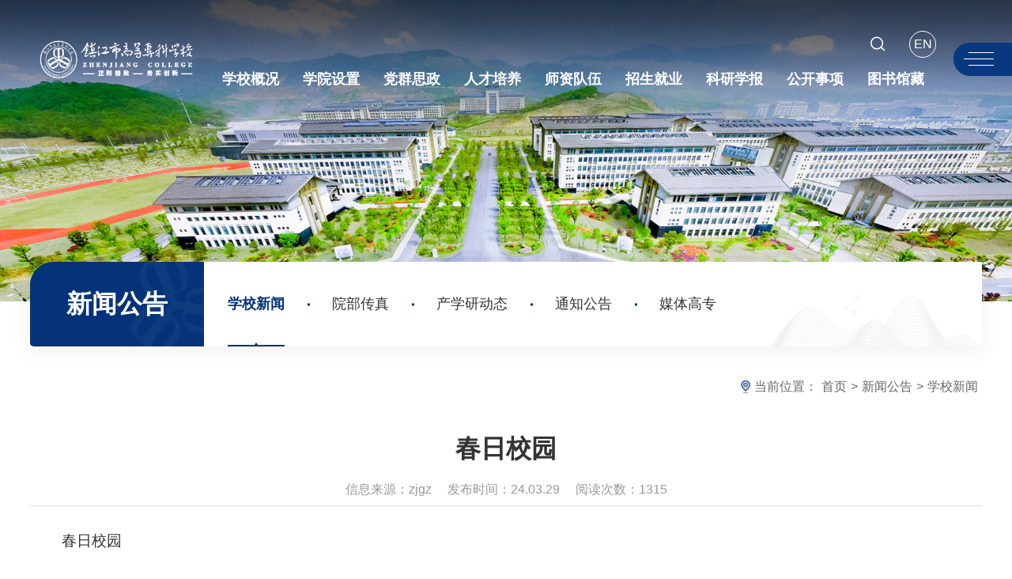

--- FILE ---
content_type: text/html; charset=UTF-8
request_url: https://www.zjc.edu.cn/news/list.php?id=10199
body_size: 5005
content:
<!DOCTYPE html>
<html lang="zh-cn">
<head>
<meta charset="utf-8">
<meta http-equiv="X-UA-Compatible" content="IE=edge">
<meta name="format-detection" content="telephone=no,email=no,adress=no">
<meta http-equiv="X-UA-Compatible" content="IE=edge,chrome=1">
<meta name="viewport" content="width=device-width,initial-scale=1.0,maximum-scale=1.0,user-scalable=0">
<title>春日校园--镇江市高等专科学校--www.zjc.edu.cn</title>
<link rel="stylesheet" href="/css/reset.css">
<link rel="stylesheet" href="/css/animate.min.css" />
<link rel="stylesheet" href="/css/swiper.min.css">
<link rel="stylesheet" href="/css/style.css">
<link rel="stylesheet" href="/css/media.css">
<script type="text/javascript" src="/js/jquery.js"></script>
<script type="text/javascript" src="/js/swiper.min.js"></script>
<link rel="stylesheet" href="/css/inner.css">
<style type="text/css">
.content .news-content{ width:1200px; margin:0 auto;}
.content .news-content div{font-size:0.19rem;}
@media (max-width: 1200px){
.content .news-content{ width:100%;}
}
</style>
</head>

<body>
<section class="body_home">

<section class="headder_box">
    <div class="wp">
        <div class="logo">
        <a href="/"><img src="/images/logo.png?t=241010"></a>      </div>
        
  <div class="right">
            <div class="ll topl1">
                <div class="top">
                    
                    <div class="search pore">
                        
<div id="divu4" class="form"></div>
<script type="text/html" id="htmlu4">
    <div id="appu4">
            <form method="get" action="//zhannei.baidu.com/cse/site"><input type="hidden" name="cc" value="zjc.edu.cn">
			<div class="serinp">
                <input type="text" name="q" class="inp" placeholder="输入关键词搜索..." autocomplete="off">
            </div>
            <div class="serbtn">
                <i class="swiper-icons swi-sousuo"></i><input type="submit" name="submit_button"  class="sub" value="">
            </div>
            </form>    
    </div>
</script>
<script>
    $("#divu4").html($("#htmlu4").text());
</script>
          </div>
		  <div class="a lang">
       <a href="/en/" target="_blank"><i>EN</i></a>
        </div>
                </div>
          <div class="bottom">
                    <nav id="nav"><ul>
    <li>
        <a href="#"><h3>学校概况</h3></a>
        <div class="sub">
            <div class="box">
			<a href="/xxgk.stm">学校简介</a>
<a href="/zyrw.stm">现任领导</a>
<a href="/zzjg.stm">组织机构</a>
<a href="/bxln.stm">理念内涵</a>
<a href="/xyhj.stm">校园风采</a>
<a href="/xxmj.stm">校园美景</a></div>
        </div>
    </li>
    <li>
        <a href="#"><h3>学院设置</h3></a>
        <div class="sub">
            <div class="box">
        <a href="https://zb.zjc.edu.cn/" target="_blank">现代装备制造学院</a>
		<a href="https://dx.zjc.edu.cn/" target="_blank">电气与信息学院</a>
		<a href="https://yy.zjc.edu.cn/" target="_blank">医药技术学院</a>
		<a href="https://cj.zjc.edu.cn/" target="_blank">财经商贸学院</a>
		<a href="https://ys.zjc.edu.cn/" target="_blank">艺术设计学院</a>
		<a href="https://hl.zjc.edu.cn/" target="_blank">卫生护理学院</a>
		<a href="https://dy.zjc.edu.cn/" target="_blank">丹阳师范学院</a>
		<a href="https://wl.zjc.edu.cn/" target="_blank">人文与旅游学院</a>
		<a href="https://jcb.zjc.edu.cn/" target="_blank">基础部</a>
		<a href="https://tyb.zjc.edu.cn/" target="_blank">体育部</a>
		<a href="https://jjy.zjc.edu.cn/" target="_blank">继续教育学院</a>
		<a href="https://marx.zjc.edu.cn/" target="_blank">马克思主义学院</a></div>
        </div>
    </li>
    <li>
        <a href="#"><h3>党群思政</h3></a>
        <div class="sub">
            <div class="box">
                <a href="https://cyw.zjc.edu.cn/" target="_blank">春雨润物</a>
		<a href="http://txzx.zjc.edu.cn/" target="_blank">团学在线</a>
			</div>
        </div>
    </li>
    <li>
        <a href="http://jwc.zjc.edu.cn" target="_blank"><h3>人才培养</h3></a>
        <div class="sub">
            <div class="box">
                <a href="http://dds.zjc.edu.cn/" target="_blank">教学督导</a>
                <a href="https://jjy.zjc.edu.cn/" target="_blank">继续教育</a>
			</div>
        </div>
    </li>
    <li>
        <a href="https://rsc.zjc.edu.cn" target="_blank"><h3>师资队伍</h3></a>
        <div class="sub">
            <div class="box">
                <a href="/news/list.php?type=3" target="_blank">教师风采</a>
                <a href="https://rsc.zjc.edu.cn/list.asp?sid=1" target="_blank">人才招聘</a>
            </div>
        </div>
    </li>
    <li>
        <a href="#"><h3>招生就业</h3></a>
        <div class="sub">
            <div class="box">
                <a href="https://zsw.zjc.edu.cn/" target="_blank">招生信息</a>
                <a href="https://urlgoto.zgz.cn/urlgoto/urlink/a72aac971apRmgeEqYNIH4iIJh-525aqQq52DIWzgUi47HNW_GoE/" target="_blank">就业服务</a>
           </div>
        </div>
    </li>
    <li>
        <a href="#"><h3>科研学报</h3></a>
        <div class="sub">
            <div class="box">
                <a href="http://xuebao.zjc.edu.cn/" target="_blank">高专学报</a>
                <a href="https://kjc.zjc.edu.cn/" target="_blank">科研工作</a>
            </div>
        </div>
    </li>
    <li>
        <a href="#"><h3>公开事项</h3></a>
        <div class="sub">
            <div class="box">
                <a href="https://xxgk.zjc.edu.cn/" target="_blank">信息公开</a>
			</div>
        </div>
    </li>
    <li>
        <a href="https://lib.zjc.edu.cn/" target="_blank"><h3>图书馆藏</h3></a>
        <div class="sub">
            <div class="box">
                <a href="https://lib2.zjc.edu.cn/opac/" target="_blank">馆藏资源</a>
                <a href="https://lib.zjc.edu.cn/digital-resource" target="_blank">数字资源</a>
                <a href="https://lib.zjc.edu.cn/service" target="_blank">读者服务</a>
            </div>
        </div>
    </li>
</ul></nav>
                </div>
            </div>
            <div class="ll topl2">
                <div class="top">
                    <ul class="list_box1">
                    </ul>
                </div>
            <script>
                $(".list_box1 .li svg").click(function(){
                    $(".list_box1 .li").toggleClass("on");
                });
                </script>
                
               </div>
            
            <div class="right">
                <div class="miso_btn1">
                    <div id="openBtn" class="btn rd-navbar-toggle">
                        <div class="lcbody">
                            <div class="lcitem top">
                                <div class="rect top"></div>
                            </div>
                            <div class="lcitem center hide">
                                <div class="rect bottom"></div>
                            </div>
                            <div class="lcitem bottom">
                                <div class="rect bottom"></div>
                            </div>
                        </div>
                    </div>
                </div>
            </div>
        </div>
    </div>
</section>

<section class="headder_box headder_box1">
    <div class="wp">
        <div class="logo">
         <a href="/"><img border="0" src="/images/logo.png?t=241010" /></a>         </div>
        
  <div class="right">
            <nav id="nav">
            <ul>
    <li>
        <a href="#"><h3>学校概况</h3></a>
        <div class="sub">
            <div class="box">
                <a href="/xxgk.stm">学校简介</a>
<a href="/zyrw.stm">现任领导</a>
<a href="/zzjg.stm">组织机构</a>
<a href="/bxln.stm">理念内涵</a>
<a href="/xyhj.stm">校园风采</a>
<a href="/xxmj.stm">校园美景</a>         </div>
        </div>
    </li>
    <li>
        <a href="#"><h3>学院设置</h3></a>
        <div class="sub">
        <div class="box">
                <a href="https://zb.zjc.edu.cn/" target="_blank">现代装备制造学院</a>
		<a href="https://dx.zjc.edu.cn/" target="_blank">电气与信息学院</a>
		<a href="https://yy.zjc.edu.cn/" target="_blank">医药技术学院</a>
		<a href="https://cj.zjc.edu.cn/" target="_blank">财经商贸学院</a>
		<a href="https://ys.zjc.edu.cn/" target="_blank">艺术设计学院</a>
		<a href="https://hl.zjc.edu.cn/" target="_blank">卫生护理学院</a>
		<a href="https://dy.zjc.edu.cn/" target="_blank">丹阳师范学院</a>
		<a href="https://wl.zjc.edu.cn/" target="_blank">人文与旅游学院</a>
		<a href="https://jcb.zjc.edu.cn/" target="_blank">基础部</a>
		<a href="https://tyb.zjc.edu.cn/" target="_blank">体育部</a>
		<a href="https://jjy.zjc.edu.cn/" target="_blank">继续教育学院</a>
		<a href="https://marx.zjc.edu.cn/" target="_blank">马克思主义学院</a>            </div>
        </div>
    </li>
    <li>
        <a href="#"><h3>党群思政</h3></a>
        <div class="sub">
            <div class="box">
                <a href="https://cyw.zjc.edu.cn/" target="_blank">春雨润物</a>
		<a href="http://txzx.zjc.edu.cn/" target="_blank">团学在线</a>
      </div>
        </div>
    </li>
    <li>
        <a href="http://jwc.zjc.edu.cn" target="_blank"><h3>人才培养</h3></a>
        <div class="sub">
            <div class="box">
                <a href="http://dds.zjc.edu.cn/" target="_blank">教学督导</a>
                <a href="https://jjy.zjc.edu.cn/" target="_blank">继续教育</a>            </div>
        </div>
    </li>
    <li>
        <a  href="https://rsc.zjc.edu.cn" target="_blank"><h3>师资队伍</h3></a>
        <div class="sub">
            <div class="box">
                <a href="/news/list.php?type=3" target="_blank">教师风采</a>
                <a href="https://rsc.zjc.edu.cn/list.asp?sid=1" target="_blank">人才招聘</a>            </div>
        </div>
    </li>
    <li>
        <a href="#"><h3>招生就业</h3></a>
        <div class="sub">
            <div class="box">
                <a href="https://zsw.zjc.edu.cn/" target="_blank">招生信息</a>
                <a href="https://urlgoto.zgz.cn/urlgoto/urlink/a72aac971apRmgeEqYNIH4iIJh-525aqQq52DIWzgUi47HNW_GoE/" target="_blank">就业服务</a>            </div>
        </div>
    </li>
    <li>
        <a href="#"><h3>科研学报</h3></a>
        <div class="sub">
            <div class="box">
                <a href="http://xuebao.zjc.edu.cn/" target="_blank">高专学报</a>
                <a href="https://kjc.zjc.edu.cn/" target="_blank">科研工作</a>            </div>
        </div>
    </li>
    <li>
        <a href="#"><h3>公开事项</h3></a>
        <div class="sub">
            <div class="box">
                <a href="http://xxgk.zjc.edu.cn/" target="_blank">信息公开</a>            </div>
        </div>
    </li>
    <li>
        <a href="#"><h3>图书馆藏</h3></a>
        <div class="sub">
            <div class="box">
                <a href="https://lib2.zjc.edu.cn/opac/" target="_blank">馆藏资源</a>
                <a href="https://lib.zjc.edu.cn/digital-resource" target="_blank">数字资源</a>
                <a href="https://lib.zjc.edu.cn/service" target="_blank">读者服务</a>            </div>
        </div>
    </li>
</ul></nav>
            
            <div class="miso_btn1">
                <div id="openBtn" class="btn rd-navbar-toggle">
                    <div class="lcbody">
                        <div class="lcitem top">
                            <div class="rect top"></div>
                        </div>
                        <div class="lcitem center hide">
                            <div class="rect bottom"></div>
                        </div>
                        <div class="lcitem bottom">
                            <div class="rect bottom"></div>
                        </div>
                    </div>
                </div>
            </div>
        </div>
    </div>
</section>

<section class="slide_down_nav">
    <div class="slide_down_nav_content">
        <div class="w1256">
           <ul class="miso_wzmap">
                 <li>
                    <h3><a href="#">学校概况</a></h3>
                    <dl>

<dd><a class="a" href="/xxgk.stm">学校简介</a></dd>
<dd><a class="a" href="/zyrw.stm">现任领导</a></dd>
<dd><a class="a" href="/zzjg.stm">组织机构</a></dd>
<dd><a class="a" href="/bxln.stm">理念内涵</a></dd>
<dd><a class="a" href="/xyhj.stm">校园风采</a></dd>
<dd><a class="a" href="/xxmj.stm">校园美景</a></dd>
                        
                    </dl>
                </li>
                <li>
                    <h3><a href="#">学院设置</a></h3>
                    <dl>
                        <dd><a href="https://zb.zjc.edu.cn/" target="_blank">现代装备制造学院</a></dd>
                        <dd><a href="https://dx.zjc.edu.cn/" target="_blank">电气与信息学院</a></dd>
                        <dd><a href="https://yy.zjc.edu.cn/" target="_blank">医药技术学院</a></dd>
                        <dd><a href="https://cj.zjc.edu.cn/" target="_blank">财经商贸学院</a></dd>
                        <dd><a href="https://ys.zjc.edu.cn/" target="_blank">艺术设计学院</a></dd>
                        <dd><a href="https://hl.zjc.edu.cn/" target="_blank">卫生护理学院</a></dd>
                        <dd><a href="https://dy.zjc.edu.cn/" target="_blank">丹阳师范学院</a></dd>
                        <dd><a href="https://wl.zjc.edu.cn/" target="_blank">人文与旅游学院</a></dd>
                        <dd><a href="https://jcb.zjc.edu.cn/" target="_blank">基础部</a></dd>
                        <dd><a href="https://tyb.zjc.edu.cn/" target="_blank">体育部</a></dd>
                        <dd><a href="https://jjy.zjc.edu.cn/" target="_blank">继续教育学院</a></dd>
                        <dd><a href="https://marx.zjc.edu.cn/" target="_blank">马克思主义学院</a></dd>
                    </dl>
                </li>
                <li>
                    <h3><a href="#">党群思政</a></h3>
                    <dl>

                        <dd><a href="https://cyw.zjc.edu.cn/" target="_blank">春雨润物</a></dd>
                        <dd><a href="http://txzx.zjc.edu.cn/" target="_blank">团学在线</a></dd>

                    </dl>
                </li>
                <li>
                    <h3><a href="#">人才培养</a></h3>
                    <dl>
                        <dd><a href="http://dds.zjc.edu.cn/" target="_blank">教学督导</a></dd>
                        <dd><a href="https://jjy.zjc.edu.cn/" target="_blank">继续教育</a></dd>
                    </dl>
                </li>
                <li>
                    <h3><a href="#">师资队伍</a></h3>
                    <dl>

                        <dd><a href="/news/list.php?type=3" target="_blank">教师风采</a></dd>
                        <dd><a href="https://rsc.zjc.edu.cn/list.asp?sid=1" target="_blank">人才招聘</a></dd>
                    </dl>
                </li>
                <li>
                    <h3><a href="#">招生就业</a></h3>
                    <dl>

                        <dd><a href="https://zsw.zjc.edu.cn/" target="_blank">招生信息</a></dd>
                        <dd><a href="https://urlgoto.zgz.cn/urlgoto/urlink/a72aac971apRmgeEqYNIH4iIJh-525aqQq52DIWzgUi47HNW_GoE/" target="_blank">就业服务</a></dd>
                    </dl>
                </li>
                <li>
                    <h3><a href="#">科研学报</a></h3>
                    <dl>

                        <dd><a href="http://xuebao.zjc.edu.cn/" target="_blank">高专学报</a></dd>
                        <dd><a href="https://kjc.zjc.edu.cn/" target="_blank">科研工作</a></dd>
                    </dl>
                </li>
                <li>
                    <h3><a href="#">公开事项</a></h3>
                    <dl>

                        <dd><a href="http://xxgk.zjc.edu.cn/" target="_blank">信息公开</a></dd>
                    </dl>
                </li>
                <li>
                    <h3><a href="#">图书馆藏</a></h3>
                    <dl>

                        <dd><a href="https://lib2.zjc.edu.cn/opac/" target="_blank">馆藏资源</a></dd>
                        <dd><a href="https://lib.zjc.edu.cn/digital-resource" target="_blank">数字资源</a></dd>
                        <dd><a href="https://lib.zjc.edu.cn/service" target="_blank">读者服务</a></dd>
                    </dl>
                </li>
            </ul>
            </div>
    </div>
    <div class="slide_down_nav_bg"></div>
    <div class="slide_down_nav_line_shuxian"></div>
</section>

<!--wap header-->
<section class="m_header_box">
    <header id="m_header">
        <div id="logo">
<a href="/"><img border="0" src="/images/logo.png?t=241010" /></a>
        </div>
        
        <div id="nav_btn_box">
            <aside id="nav_btn">
                <div class="point" name="1" id="mbtn"> <span class="navbtn"></span> </div>
          </aside>
        </div>
    </header>
</section>

<nav id="m_nav">
    <ul class="list_box1">
        
    </ul>
    
   <ul class="list_box_nav_mobile">
  <li class="">
      <div class="con">
         <a class="a" href="#">学校概况</a>
         <i></i>
      </div>
      <div class="list">

<a class="a" href="/xxgk.stm">学校简介</a>
<a class="a" href="/zyrw.stm">现任领导</a>
<a class="a" href="/zzjg.stm">组织机构</a>
<a class="a" href="/bxln.stm">理念内涵</a>
<a class="a" href="/xyhj.stm">校园风采</a>
<a class="a" href="/xxmj.stm">校园美景</a>
         	
      </div>
  </li>
  <li class="">
      <div class="con">
         <a class="a" href="#">学院设置</a>
         <i></i>
      </div>
      <div class="list">

		<a class="a" href="https://zb.zjc.edu.cn/" target="_blank">现代装备制造学院</a>
		<a class="a" href="https://dx.zjc.edu.cn/" target="_blank">电气与信息学院</a>
		<a class="a" href="https://yy.zjc.edu.cn/" target="_blank">医药技术学院</a>
		<a class="a" href="https://cj.zjc.edu.cn/" target="_blank">财经商贸学院</a>
		<a class="a" href="https://ys.zjc.edu.cn/" target="_blank">艺术设计学院</a>
		<a class="a" href="https://hl.zjc.edu.cn/" target="_blank">卫生护理学院</a>
		<a class="a" href="https://dy.zjc.edu.cn/" target="_blank">丹阳师范学院</a>
		<a class="a" href="https://wl.zjc.edu.cn/" target="_blank">人文与旅游学院</a>
		<a class="a" href="https://jcb.zjc.edu.cn/" target="_blank">基础部</a>
		<a class="a" href="https://tyb.zjc.edu.cn/" target="_blank">体育部</a>
		<a class="a" href="https://jjy.zjc.edu.cn/" target="_blank">继续教育学院</a>
		<a class="a" href="https://marx.zjc.edu.cn/" target="_blank">马克思主义学院</a>
         	
      </div>
  </li>
  <li class="">
      <div class="con">
         <a class="a" href="#">党群思政</a>
         <i></i>
      </div>
      <div class="list">

		<a class="a" href="https://cyw.zjc.edu.cn/" target="_blank">春雨润物</a>
		<a class="a" href="http://txzx.zjc.edu.cn/" target="_blank">团学在线</a>
         	
      </div>
  </li>
  <li class="">
      <div class="con">
         <a class="a" href="http://jwc.zjc.edu.cn">人才培养</a>
         <i></i>
      </div>
      <div class="list">

                <a class="a" href="http://dds.zjc.edu.cn/" target="_blank">教学督导</a>
                <a class="a" href="https://jjy.zjc.edu.cn/" target="_blank">继续教育</a>

      </div>
  </li>
  <li class="">
      <div class="con">
         <a class="a" href="#">师资队伍</a>
         <i></i>
      </div>
      <div class="list">

                <a class="a" href="/news/list.php?type=3" target="_blank">教师风采</a>
                <a class="a" href="https://rsc.zjc.edu.cn/list.asp?sid=1" target="_blank">人才招聘</a>

      </div>
  </li>
  <li class="">
      <div class="con">
         <a class="a" href="#">招生就业</a>
         <i></i>
      </div>
      <div class="list">

                <a class="a" href="https://zsw.zjc.edu.cn/" target="_blank">招生信息</a>
                <a class="a" href="https://urlgoto.zgz.cn/urlgoto/urlink/a72aac971apRmgeEqYNIH4iIJh-525aqQq52DIWzgUi47HNW_GoE/" target="_blank">就业服务</a>

      </div>
  </li>
  <li class="">
      <div class="con">
         <a class="a" href="#">科研学报</a>
         <i></i>
      </div>
      <div class="list">

                <a class="a" href="http://xuebao.zjc.edu.cn/" target="_blank">高专学报</a>
                <a class="a" href="https://kjc.zjc.edu.cn/" target="_blank">科研工作</a>

      </div>
  </li>
  <li class="">
      <div class="con">
         <a class="a" href="#">公开事项</a>
         <i></i>
      </div>
      <div class="list">

         <a class="a" href="http://xxgk.zjc.edu.cn/" target="_blank">信息公开</a>

      </div>
  </li>
  <li class="">
      <div class="con">
         <a class="a" href="#">图书馆藏</a>
         <i></i>
      </div>
      <div class="list">

                <a href="https://lib2.zjc.edu.cn/opac/" target="_blank">馆藏资源</a>
                <a class="a" href="https://lib.zjc.edu.cn/digital-resource" target="_blank">数字资源</a>
                <a class="a" href="https://lib.zjc.edu.cn/service" target="_blank">读者服务</a>

      </div>
  </li>
</ul>


<div id="divu15" class="wap_search"></div>
<script type="text/html" id="htmlu15">
    <div id="appu15">
        <div class="header-search">
        <form method="get" action="//zhannei.baidu.com/cse/site"><input type="hidden" name="cc" value="zjc.edu.cn">
            <input type="text" class="input" placeholder="请输入搜索关键词" autocomplete=off >
            <button type="submit" class="btn_blue" value="" ></button>
        </form>
        </div>
    </div>
</script>
<script>
    $("#divu15").html($("#htmlu15").text());
</script>


    <div class="close">×</div>
</nav>

<section class="nav_mask"></section>

<!--============================头部 结束=============================-->
<!--============================主体 开始=============================-->
<div class="ban"><img src="/images/ban.jpg"></div>

<div class="wp">
<div class="ny-navx pc"><span>新闻公告</span>
<ul>
<li class="active"><a href="/news/list.php">学校新闻</a></li>
<li><a href="/news/list.php?type=5">院部传真</a></li>
<li><a href="/news/list.php?type=8">产学研动态</a></li>
<li><a href="/bgxt/noticelist.php">通知公告</a></li>
<li><a href="/news/list.php?type=7">媒体高专</a></li>
<div class="clear"></div>
</ul>
</div>

<div class="position nomg"><div>
    <img src="/images/weizhi.png" alt=""><span>当前位置：</span>
                <a href="/">首页</a>
                <span>&gt;</span>
                <a href="#">新闻公告</a>
                <span>&gt;</span>
                <a href="#">学校新闻</a>
</div>
</div>

</div>

<div class="news-show wp">
          <div class="list-item">
            <article class="content">
              <h1 class="content-title">春日校园</h1>
              <div class="news-info clearfix">
                <div class="content-mark"><span>信息来源：zjgz</span><span>发布时间：24.03.29</span><span>阅读次数：1315</span></div>
              </div>
              <div class="news-content has-right">
			  <div>
              　　春日校园			  </div>
              </div>
            </article>

                        <div class="news-mark mt15">
                        
                  														
							<div class="back-list">
                            <a href="list.php" class="bl-btn">返回列表</a>
							</div>
					  </div>

          </div>

        </div>
    
    <include file="foot.html"/>

</section>


<script src="/js/lib.js"></script>
<script src="/js/wow.min.js"></script>
<script type="text/javascript" src="/js/anime.min.js"></script>

<div class="hide" id="gotop">
    <svg t="1620981491725" class="icon" viewbox="0 0 1024 1024" xmlns="http://www.w3.org/2000/svg" p-id="14041" width="16" height="16"><path d="M825.568 555.328l-287.392-289.28C531.808 259.648 523.488 256.576 515.2 256.64 514.08 256.544 513.12 256 512 256c-4.672 0-9.024 1.088-13.024 2.88-4.032 1.536-7.872 3.872-11.136 7.136l-259.328 258.88c-12.512 12.48-12.544 32.736-0.032 45.248 6.24 6.272 14.432 9.408 22.656 9.408 8.192 0 16.352-3.136 22.624-9.344L480 364.288 480 928c0 17.696 14.336 32 32 32s32-14.304 32-32L544 362.72l236.192 237.728c6.24 6.272 14.496 9.44 22.688 9.44s16.32-3.104 22.56-9.312C838.016 588.128 838.048 567.84 825.568 555.328zM864 192 160 192C142.336 192 128 177.664 128 160s14.336-32 32-32l704 0c17.696 0 32 14.336 32 32S881.696 192 864 192z" p-id="14042"></path></svg>
</div>
<script>
$(window).scroll(function() {
    if ($(this).scrollTop()>900){
        $("#gotop").removeClass("hide");
    }else{
        $("#gotop").addClass("hide");
    };
});
 $(window).scroll(function() {
    if ($(this).scrollTop()>300){
        $(".body_home").addClass("showdiv");
    }else{
        $(".body_home").removeClass("showdiv");
    };
});

$('#gotop').click(function () {
    $('html,body').animate({
        scrollTop : '0px'
    }, 800);
}); 
</script>

<script src="/js/style.js"></script>


</body>
</html>


--- FILE ---
content_type: text/css
request_url: https://www.zjc.edu.cn/css/reset.css
body_size: 6457
content:
@charset "utf-8";
* {
	font-family:Arial, Helvetica, microsoft yahei, sans-serif;
	padding:0;
	margin:0;
	box-sizing:border-box;
	overflow-scrolling:touch;
	-webkit-overflow-scrolling:touch
}
html {
	font-size:100px;
	-webkit-text-size-adjust:100%;
	-ms-text-size-adjust:100%
}
body {
	padding:0;
	margin:0;
	font-family:Arial, Helvetica, microsoft yahei, sans-serif;
	-webkit-font-smoothing:antialiased;
	font-smoothing:antialiased;
	line-height:1;
	font-size:14px;
	overflow-x:hidden
}
html, body {
	min-height:100vh
}
html {
	overflow:-moz-scrollbars-vertical
}
.flex {
	display:-webkit-flex;
	display:flex;
	flex-wrap:wrap
}
#miso_loading {
	position:fixed;
	top:0;
	right:0;
	bottom:0;
	left:0;
	width:100vw;
	height:100vh;
	background:#fff;
	z-index:100000000
}
::before, ::after {
	transition:.5s
}

.clearfix:after {
	content:"";
	display:block;
	height:0;
	clear:both;
	visibility:hidden
}
.clearfix {
	*zoom:1
}
a {
	text-decoration:none;
	bblr:expression(this.onFocus=this.blur());
	outline-style:none;
	outline:none
}
a, input, img, :focus {
	mayfish:expression(this.onfocus=this.blur);
	cursor:handbblr:expression(this.onFocus=this.blur());
	outline-style:none
}
ul {
	list-style:none
}
img {
	border:0;
	vertical-align:middle
}
ul, li, dl, dt, dd, h1, h2, h3, h4, h5, h6, form, p {
	padding:0;
	margin:0;
	font-weight:400
}
h3, h4, h5 {
	font-weight:400
}
h4 a:hover, h5 a:hover {
	-moz-transition:all .36s ease-in-out;
	-webkit-transition:all .36s ease-in-out;
	-o-transition:all .36s ease-in-out;
	-ms-transition:all .36s ease-in-out;
	transition:all .36s ease-in-out
}
hr {
	display:block;
	height:1px;
	border:0;
	background:#d8d8d8;
	padding:0;
	margin-bottom:0;
	margin-top:.24rem
}
abbr, article, aside, audio, canvas, datalist, details, dialog, eventsource, figure, footer, header, hgroup, mark, menu, meter, nav, output, progress, section, time, video {
	display:block
}
.fl {
	float:left
}
.fr {
	float:right
}
.clear {
	clear:both;
	height:0;
	font-size:1px;
	line-height:0
}
.container01, .container02, .container03, .container04, .container05, .container06, .container07, .container08, .n-container01, .n-container03, .n-container04 {
	margin:0 auto
}
.slow {
	overflow:hidden;
	transition:.5s;
	background-size:100%!important
}
a:hover .slow img {
	transform:scale(1.1)
}
.slow img {
	-moz-transition:all .5s ease-in-out;
	-webkit-transition:all .5s ease-in-out;
	-o-transition:all .5s ease-in-out;
	-ms-transition:all .5s ease-in-out;
	transition:all .5s ease-in-out
}
h5 a, .more a {
	-moz-transition:all .36s ease-in-out;
	-webkit-transition:all .36s ease-in-out;
	-o-transition:all .36s ease-in-out;
	-ms-transition:all .36s ease-in-out;
	transition:all .36s ease-in-out
}
.slow01 {
	-moz-transition:all .6s ease-in-out;
	-webkit-transition:all .6s ease-in-out;
	-o-transition:all .6s ease-in-out;
	-ms-transition:all .6s ease-in-out;
	transition:all .6s ease-in-out
}
.slow02 {
	-moz-transition:all .6s cubic-bezier(.215, .61, .355, 1)0s;
	-webkit-transition:all .6s cubic-bezier(.215, .61, .355, 1)0s;
	-o-transition:all .6s cubic-bezier(.215, .61, .355, 1)0s;
	-ms-transition:all .6s cubic-bezier(.215, .61, .355, 1)0s;
	transition:all .6s cubic-bezier(.215, .61, .355, 1)0s
}
.shadow {
	-ms-filter:"progid:DXImageTransform.Microsoft.Shadow(Strength=2, Direction=90, Color='#999999')";
	filter:progid:DXImageTransform.Microsoft.Shadow(Strength=2, Direction=90, Color='#999999');
	-moz-box-shadow:1px 1px 10px #999999;
	-webkit-box-shadow:1px 1px 10px #999999;
	box-shadow:1px 1px 10px #999999
}
.radius {
	-moz-border-radius:3px;
	-webkit-border-radius:3px;
	border-radius:3px
}
.opacity {
	filter:alpha(opacity=100);
	opacity:1;
	-moz-opacity:1;
	-khtml-opacity:1
}
.overfloat-dot {
	overflow:hidden;
	text-overflow:ellipsis;
	white-space:nowrap;
	width:100%
}
.overfloat-dot-2 {
	overflow:hidden;
	text-overflow:ellipsis;
	display:-webkit-box;
	-webkit-line-clamp:2;
	-webkit-box-orient:vertical
}
.overfloat-dot-3 {
	overflow:hidden;
	text-overflow:ellipsis;
	display:-webkit-box;
	-webkit-line-clamp:3;
	-webkit-box-orient:vertical
}
.overfloat-dot-4 {
	overflow:hidden;
	text-overflow:ellipsis;
	display:-webkit-box;
	-webkit-line-clamp:4;
	-webkit-box-orient:vertical
}
.overfloat-dot-5 {
	overflow:hidden;
	text-overflow:ellipsis;
	display:-webkit-box;
	-webkit-line-clamp:5;
	-webkit-box-orient:vertical
}
.overfloat-dot-6 {
	overflow:hidden;
	text-overflow:ellipsis;
	display:-webkit-box;
	-webkit-line-clamp:6;
	-webkit-box-orient:vertical
}
.overfloat-dot-7 {
	overflow:hidden;
	text-overflow:ellipsis;
	display:-webkit-box;
	-webkit-line-clamp:7;
	-webkit-box-orient:vertical
}
.gray {
	-webkit-filter:grayscale(100%);
	-moz-filter:grayscale(100%);
	-ms-filter:grayscale(100%);
	-o-filter:grayscale(100%);
	filter:grayscale(100%);
	filter:gray;
	filter:alpha(opacity=60);
	opacity:.6;
	-moz-opacity:.6;
	-khtml-opacity:.6
}
.a_body {
	position:relative
}
ul li, dl dd {
	vertical-align:top
}
img {
	vertical-align:middle
}
a {
	color:inherit
}
input, button, textarea {
	background:0 0;
	outline:none;
	border:none;
	-webkit-appearance:none;
	border-radius:0
}
input:focus {
	border:none
}
input::-webkit-input-placeholder {
	color:#999
}
input::-moz-placeholder {
	color:#999
}
input:-moz-placeholder {
	color:#999
}
input:-ms-input-placeholder {
	color:#999
}
textarea::-webkit-input-placeholder {
	color:#999
}
textarea::-moz-placeholder {
	color:#999
}
textarea:-moz-placeholder {
	color:#999
}
textarea:-ms-input-placeholder {
	color:#999
}
.w100 {
	width:100%
}
.w1400 {
	max-width:1400px;
	margin:0 auto
}
.w1600 {
	max-width:1600px;
	margin:0 auto
}
.w1800 {
	max-width:1800px;
	margin:0 auto
}
.layui-img-responsive {
	max-width:100%
}
.img_zd {
	position:relative;
	width:100%
}
.img_zd .img_hezi {
	padding-bottom:60%;
	transition:.5s;
	background-size:cover!important
}
.img_zd>img {
	position:absolute;
	top:0;
	right:0;
	bottom:0;
	left:0;
	width:100%;
	height:100%;
	object-fit:cover
}
.img_n {
	display:none
}
h5 a {
	display:inline-block;
	width:100%;
	overflow:hidden;
	text-overflow:ellipsis;
	white-space:nowrap
}
ul li:hover h5 a {
	color:red
}
.more a {
	-moz-border-radius:3px;
	-webkit-border-radius:3px;
	border-radius:3px;
	-moz-transition:all .36s ease-in-out;
	-webkit-transition:all .36s ease-in-out;
	-o-transition:all .36s ease-in-out;
	-ms-transition:all .36s ease-in-out;
	transition:all .36s ease-in-out
}
.box_table {
	display:table;
	table-layout:fixed;
	width:100%;
	height:100%
}
.box_table_cell {
	display:table-cell;
	vertical-align:middle
}
.box_table_cell * {
	white-space:normal;
	word-wrap:break-word
}
.ar_article td, .ar_article th {
	padding:12px 10px;
	border:1px solid #dadbdd;
	vertical-align:middle;
	font-size:.9rem;
	color:#303030;
	line-height:1.25
}
.ar_article th {
	font-family:OPENSANS-BOLD
}
.ar_article td p, .ar_article th p {
	padding-bottom:0;
	margin-bottom:0!important
}
.ar_article table {
	border-collapse:collapse;
	border-right:1px solid #ededed;
	border-bottom:1px solid #ededed;
	width:100%
}
.ar_article table tr:not(:first-child) td {
}
.ar_article table td {
	border-left:1px solid #dadbdd;
	border-top:1px solid #dadbdd
}
.ar_article table th {
	background:#333;
	color:#fff;
	text-align:left
}
.ar_article {
	font-size:15px;
	color:#707578;
	line-height:30px
}
.ar_article video {
	width:100%;
	object-fit:cover;
	height:auto
}
.ar_article p {
	font-size:15px;
	color:#5b5b5b;
	line-height:30px;
	margin-bottom:30px
}
.ar_article p:last-child {
	margin-bottom:0
}
.ar_article strong {
	font-weight:700
}
.ar_article img {
	max-width:100%
}
.ar_article a {
	color:#717173
}
.ar_article h1, .ar_article h2, .ar_article h3, .ar_article h4, .ar_article h5 {
	font-weight:700
}
.ar_article h1 {
	font-size:2.25rem;
	margin-bottom:1.25rem
}
.ar_article h2 {
	font-size:1.875rem;
	margin-bottom:.875rem
}
.ar_article h3 {
	font-size:1.5rem;
	margin-bottom:.9375rem
}
.ar_article h4 {
	font-size:1.125rem;
	margin-bottom:.875rem
}
.ar_article h5 {
	font-size:.875rem;
	margin-bottom:.75rem
}
.ar_article h6 {
	font-size:.75rem;
	margin-bottom:.75rem
}
.ar_article ul li, .ar_article ol li {
	padding-bottom:0!important;
	margin-bottom:0!important;
	padding-left:1.5rem;
	list-style:inherit!important;
	font-size:15px;
	position:relative;
	list-style:none!important
}
.ar_article ol li:before, .ar_article ul li:before {
	content:"";
	position:absolute;
	left:0;
	width:5px;
	height:5px;
	background:#001f86;
	border-radius:50%;
	top:13px
}
.ar_article ul li p, .ar_article ol li p {
	padding-bottom:0;
	margin-bottom:3px!important
}
.ar_article ul, .ar_article ol {
	margin-bottom:0
}
.ar_article sub {
	vertical-align:sub;
	font-size:smaller
}
.ar_article sup {
	vertical-align:super;
	font-size:smaller
}
.ar_article img {
	display:inline-block;
	margin:.5rem 0
}
#playercontainer_display_button, #video1_display_button, #video2_display_button {
	background:0 0!important;
	height:40px;
	width:40px!important;
	border:2px solid #fff;
	border-radius:50%;
	padding:0!important
}
#playercontainer_display_button #playercontainer_display_button_play, #video1_display_button #video1_display_button_play, #video2_display_button #video2_display_button_play {
	background-size:25px
}
#playercontainer_display_button, #video1_display_button, #video2_display_button {
	height:40px!important;
	margin-top:-20px!important
}
#playercontainer_display .cbpreview, #video1_display .cbpreview, #video2_display .cbpreview {
	opacity:.75!important
}
.miso_qh {
	opacity:0;
	visibility:hidden;
	transition:.6s
}
.miso_qh.miso-initialized {
	opacity:1;
	visibility:visible
}
.miso-slider {
	position:relative;
	display:block;
	box-sizing:border-box;
	-webkit-user-select:none;
	-moz-user-select:none;
	-ms-user-select:none;
	user-select:none;
	-webkit-touch-callout:none;
	-khtml-user-select:none;
	-ms-touch-action:pan-y;
	touch-action:pan-y;
	-webkit-tap-highlight-color:transparent;
	z-index:0
}
.miso-list {
	position:relative;
	overflow:hidden;
	display:block;
	margin:0;
	padding:0;
	min-width:100%
}
.miso-list:focus {
	outline:none
}
.miso-list.dragging {
	cursor:pointer;
	cursor:hand
}
.miso-slider .miso-track {
	min-width:100%
}
.miso-slider .miso-track, .miso-slider .miso-list {
	-webkit-transform:translate3d(0, 0, 0);
	-moz-transform:translate3d(0, 0, 0);
	-ms-transform:translate3d(0, 0, 0);
	-o-transform:translate3d(0, 0, 0);
	transform:translate3d(0, 0, 0)
}
.miso-track {
	position:relative;
	left:0;
	top:0;
	display:inline-block;
	zoom:1;
	margin-left:auto;
	margin-right:auto;
	vertical-align:top
}
.miso-track:before, .miso-track:after {
	display:table;
	content:''
}
.miso-track:after {
	clear:both
}
.miso-loading .miso-track {
	visibility:hidden
}
.miso-slide {
	float:left;
	height:100%;
	min-height:1px;
	display:none;
	-moz-user-select:text;
	-khtml-user-select:text;
	user-select:text
}
[dir=rtl] .miso-slide {
	float:right
}
.miso-slide img {
	display:block
}
.miso-slide.miso-loading img {
	display:none
}
.miso-slide.dragging img {
	pointer-events:none
}
.miso-initialized .miso-slide {
	display:block
}
.miso-loading .miso-slide {
	visibility:hidden
}
.miso-vertical .miso-slide {
	display:block;
	height:auto
}
.miso-arrow.miso-hidden {
	display:none
}
.miso-loading .miso-list {
	background:#fff url(../images/ajax-loader.gif)50% no-repeat
}
.miso-prev, .miso-next {
	font-size:0;
	line-height:0;
	position:absolute;
	top:50%;
	display:block;
	width:20px;
	height:20px;
	padding:0;
	-webkit-transform:translate(0, -50%);
	-ms-transform:translate(0, -50%);
	transform:translate(0, -50%);
	cursor:pointer;
	color:transparent;
	border:none;
	outline:none;
	background:0 0
}
.miso-prev:hover, .miso-prev:focus, .miso-next:hover, .miso-next:focus {
	color:transparent;
	outline:none;
	background:0 0
}
.miso-prev:hover:before, .miso-prev:focus:before, .miso-next:hover:before, .miso-next:focus:before {
	opacity:1
}
.miso-prev.miso-disabled:before, .miso-next.miso-disabled:before {
	opacity:.25
}
.miso-prev:before, .miso-next:before {
	font-size:2rem;
	line-height:1;
	opacity:.75;
	color:#fff;
	-webkit-font-smoothing:antialiased;
	-moz-osx-font-smoothing:grayscale;
	font-weight:700;
	cursor:pointer;
	position:absolute
}
.miso-prev {
	left:0
}
[dir=rtl] .miso-prev {
	right:0;
	left:auto
}
.miso-prev:before {
	content:'';
	font-family:simsun
}
[dir=rtl] .miso-prev:before {
	content:'';
	font-family:simsun
}
.miso-next {
	right:0
}
[dir=rtl] .miso-next {
	right:auto;
	left:0
}
.miso-next:before {
	content:'';
	font-family:simsun
}
[dir=rtl] .miso-next:before {
	content:'';
	font-family:simsun
}
.miso-dots {
	position:absolute;
	bottom:0;
	list-style:none;
	display:block;
	text-align:center;
	padding:0;
	width:100%
}
.miso-dots li {
	position:relative;
	display:inline-block;
	height:20px;
	width:20px;
	margin:0 5px;
	padding:0;
	cursor:pointer
}
.miso-dots li button {
	border:0;
	background:0 0;
	display:block;
	height:20px;
	width:20px;
	outline:none;
	line-height:0;
	font-size:0;
	color:transparent;
	padding:5px;
	cursor:pointer
}
.miso-dots li button:focus {
	outline:none
}
.miso-dots li.miso-active a {
	transform:rotateY(180deg);
	-webkit-transform:rotateY(180deg);
	-moz-transform:rotateY(180deg)
}
.miso-prev, .miso-next {
	position:absolute;
	display:flex;
	height:20px;
	width:20px;
	line-height:0;
	font-size:0;
	cursor:pointer;
	background:0 0;
	color:transparent;
	padding:0;
	border:none;
	outline:none;
	top:50%;
	z-index:1;
	align-items:center;
	justify-content:center
}
.miso-prev {
	left:0
}
.miso-next {
	right:0
}
.miso-lightbox .miso-prev:before, .miso-lightbox .miso-next:before {
	width:32px;
	height:32px;
	display:block
}
.miso-lightbox .miso-prev:before {
	content:'';
	background:url(../images/left_svg.svg)50% no-repeat
}
.miso-lightbox .miso-next:before {
	content:'';
	background:url(../images/right_svg.svg)50% no-repeat
}
@media(max-width:768px) {
.miso-prev, .miso-next {
	width:20px;
	height:20px
}
.miso-lightbox .miso-prev:before, .miso-lightbox .miso-next:before {
	width:20px;
	height:20px;
	background-size:20px 20px
}
}
.piaofu {
	width:65px;
	position:fixed;
	right:15px;
	z-index:100000;
	bottom:30%
}
.piaofu .anniu {
	display:inline-block;
	width:60px;
	height:60px;
	line-height:60px;
	background:#fff;
	border-radius:100%;
	margin-bottom:5px
}
.piaofu .anniu a {
	display:block;
	width:100%;
	height:100%;
	position:relative;
	z-index:1
}
.piaofu .anniu a h4 {
	line-height:60px
}
.piaofu .anniu:hover a h4 {
	-webkit-animation:jello 1s;
	-moz-animation:jello 1s;
	animation:jello 1s
}
.piaofu .anniu a h6 {
	font-size:12px;
	color:#6a6c6d
}
.piaofu .anniu.anniu01, .piaofu .anniu.anniu02 {
	cursor:pointer;
	position:relative
}
.piaofu .anniu.anniu01 .piao_ewm {
	border-radius:2px;
	position:absolute;
	left:-109px;
	bottom:-1px;
	border:#e5e5e5 1px solid;
	display:none
}
.piaofu .anniu.anniu01 .piao_tel {
	border-radius:30px;
	position:absolute;
	width:230px;
	height:60px;
	right:0;
	top:0;
	background:#3b73cb;
	display:none;
	padding:0 35px;
	font-size:20px;
	color:#fff
}
.piaofu .anniu.anniu02 {
	display:none
}
.piaofu .anniu.anniu02 a h4 {
	margin-top:-3px
}
.anniu_close img {
	position:absolute;
	top:-15px;
	right:-10px;
	width:18px;
	height:18px;
	cursor:pointer
}
.Statistical {
	display:inline-block;
	margin-left:12px
}
.Statistical span, .Statistical span img {
	vertical-align:top
}
.bd_weixin_popup {
	box-sizing:content-box
}
.bd_weixin_popup .bd_weixin_popup_foot {
	text-align:center!important
}
@-webkit-keyframes anim-open-2 {
0% {
opacity:0;
-webkit-transform:matrix3d(.7, 0, 0, 0, 0, .7, 0, 0, 0, 0, 1, 0, 0, 0, 0, 1);
transform:matrix3d(.7, 0, 0, 0, 0, .7, 0, 0, 0, 0, 1, 0, 0, 0, 0, 1)
}
2.083333% {
-webkit-transform:matrix3d(.75266, 0, 0, 0, 0, .76342, 0, 0, 0, 0, 1, 0, 0, 0, 0, 1);
transform:matrix3d(.75266, 0, 0, 0, 0, .76342, 0, 0, 0, 0, 1, 0, 0, 0, 0, 1)
}
4.166667% {
-webkit-transform:matrix3d(.81071, 0, 0, 0, 0, .84545, 0, 0, 0, 0, 1, 0, 0, 0, 0, 1);
transform:matrix3d(.81071, 0, 0, 0, 0, .84545, 0, 0, 0, 0, 1, 0, 0, 0, 0, 1)
}
6.25% {
-webkit-transform:matrix3d(.86808, 0, 0, 0, 0, .9286, 0, 0, 0, 0, 1, 0, 0, 0, 0, 1);
transform:matrix3d(.86808, 0, 0, 0, 0, .9286, 0, 0, 0, 0, 1, 0, 0, 0, 0, 1)
}
8.333333% {
-webkit-transform:matrix3d(.92038, 0, 0, 0, 0, 1, 0, 0, 0, 0, 1, 0, 0, 0, 0, 1);
transform:matrix3d(.92038, 0, 0, 0, 0, 1, 0, 0, 0, 0, 1, 0, 0, 0, 0, 1)
}
10.416667% {
-webkit-transform:matrix3d(.96482, 0, 0, 0, 0, 1.05202, 0, 0, 0, 0, 1, 0, 0, 0, 0, 1);
transform:matrix3d(.96482, 0, 0, 0, 0, 1.05202, 0, 0, 0, 0, 1, 0, 0, 0, 0, 1)
}
12.5% {
-webkit-transform:matrix3d(1, 0, 0, 0, 0, 1.08204, 0, 0, 0, 0, 1, 0, 0, 0, 0, 1);
transform:matrix3d(1, 0, 0, 0, 0, 1.08204, 0, 0, 0, 0, 1, 0, 0, 0, 0, 1)
}
14.583333% {
-webkit-transform:matrix3d(1.02563, 0, 0, 0, 0, 1.09149, 0, 0, 0, 0, 1, 0, 0, 0, 0, 1);
transform:matrix3d(1.02563, 0, 0, 0, 0, 1.09149, 0, 0, 0, 0, 1, 0, 0, 0, 0, 1)
}
16.666667% {
-webkit-transform:matrix3d(1.04227, 0, 0, 0, 0, 1.08453, 0, 0, 0, 0, 1, 0, 0, 0, 0, 1);
transform:matrix3d(1.04227, 0, 0, 0, 0, 1.08453, 0, 0, 0, 0, 1, 0, 0, 0, 0, 1)
}
18.75% {
-webkit-transform:matrix3d(1.05102, 0, 0, 0, 0, 1.06666, 0, 0, 0, 0, 1, 0, 0, 0, 0, 1);
transform:matrix3d(1.05102, 0, 0, 0, 0, 1.06666, 0, 0, 0, 0, 1, 0, 0, 0, 0, 1)
}
20.833333% {
-webkit-transform:matrix3d(1.05334, 0, 0, 0, 0, 1.04355, 0, 0, 0, 0, 1, 0, 0, 0, 0, 1);
transform:matrix3d(1.05334, 0, 0, 0, 0, 1.04355, 0, 0, 0, 0, 1, 0, 0, 0, 0, 1)
}
22.916667% {
-webkit-transform:matrix3d(1.05078, 0, 0, 0, 0, 1.02012, 0, 0, 0, 0, 1, 0, 0, 0, 0, 1);
transform:matrix3d(1.05078, 0, 0, 0, 0, 1.02012, 0, 0, 0, 0, 1, 0, 0, 0, 0, 1)
}
25% {
-webkit-transform:matrix3d(1.04487, 0, 0, 0, 0, 1, 0, 0, 0, 0, 1, 0, 0, 0, 0, 1);
transform:matrix3d(1.04487, 0, 0, 0, 0, 1, 0, 0, 0, 0, 1, 0, 0, 0, 0, 1)
}
27.083333% {
-webkit-transform:matrix3d(1.03699, 0, 0, 0, 0, .98534, 0, 0, 0, 0, 1, 0, 0, 0, 0, 1);
transform:matrix3d(1.03699, 0, 0, 0, 0, .98534, 0, 0, 0, 0, 1, 0, 0, 0, 0, 1)
}
29.166667% {
-webkit-transform:matrix3d(1.02831, 0, 0, 0, 0, .97688, 0, 0, 0, 0, 1, 0, 0, 0, 0, 1);
transform:matrix3d(1.02831, 0, 0, 0, 0, .97688, 0, 0, 0, 0, 1, 0, 0, 0, 0, 1)
}
31.25% {
-webkit-transform:matrix3d(1.01973, 0, 0, 0, 0, .97422, 0, 0, 0, 0, 1, 0, 0, 0, 0, 1);
transform:matrix3d(1.01973, 0, 0, 0, 0, .97422, 0, 0, 0, 0, 1, 0, 0, 0, 0, 1)
}
33.333333% {
-webkit-transform:matrix3d(1.01191, 0, 0, 0, 0, .97618, 0, 0, 0, 0, 1, 0, 0, 0, 0, 1);
transform:matrix3d(1.01191, 0, 0, 0, 0, .97618, 0, 0, 0, 0, 1, 0, 0, 0, 0, 1)
}
35.416667% {
-webkit-transform:matrix3d(1.00526, 0, 0, 0, 0, .98122, 0, 0, 0, 0, 1, 0, 0, 0, 0, 1);
transform:matrix3d(1.00526, 0, 0, 0, 0, .98122, 0, 0, 0, 0, 1, 0, 0, 0, 0, 1)
}
37.5% {
-webkit-transform:matrix3d(1, 0, 0, 0, 0, .98773, 0, 0, 0, 0, 1, 0, 0, 0, 0, 1);
transform:matrix3d(1, 0, 0, 0, 0, .98773, 0, 0, 0, 0, 1, 0, 0, 0, 0, 1)
}
39.583333% {
-webkit-transform:matrix3d(.99617, 0, 0, 0, 0, .99433, 0, 0, 0, 0, 1, 0, 0, 0, 0, 1);
transform:matrix3d(.99617, 0, 0, 0, 0, .99433, 0, 0, 0, 0, 1, 0, 0, 0, 0, 1)
}
41.666667% {
-webkit-transform:matrix3d(.99368, 0, 0, 0, 0, 1, 0, 0, 0, 0, 1, 0, 0, 0, 0, 1);
transform:matrix3d(.99368, 0, 0, 0, 0, 1, 0, 0, 0, 0, 1, 0, 0, 0, 0, 1)
}
43.75% {
-webkit-transform:matrix3d(.99237, 0, 0, 0, 0, 1.00413, 0, 0, 0, 0, 1, 0, 0, 0, 0, 1);
transform:matrix3d(.99237, 0, 0, 0, 0, 1.00413, 0, 0, 0, 0, 1, 0, 0, 0, 0, 1)
}
45.833333% {
-webkit-transform:matrix3d(.99202, 0, 0, 0, 0, 1.00651, 0, 0, 0, 0, 1, 0, 0, 0, 0, 1);
transform:matrix3d(.99202, 0, 0, 0, 0, 1.00651, 0, 0, 0, 0, 1, 0, 0, 0, 0, 1)
}
47.916667% {
-webkit-transform:matrix3d(.99241, 0, 0, 0, 0, 1.00726, 0, 0, 0, 0, 1, 0, 0, 0, 0, 1);
transform:matrix3d(.99241, 0, 0, 0, 0, 1.00726, 0, 0, 0, 0, 1, 0, 0, 0, 0, 1)
}
50% {
opacity:1;
-webkit-transform:matrix3d(.99329, 0, 0, 0, 0, 1.00671, 0, 0, 0, 0, 1, 0, 0, 0, 0, 1);
transform:matrix3d(.99329, 0, 0, 0, 0, 1.00671, 0, 0, 0, 0, 1, 0, 0, 0, 0, 1)
}
52.083333% {
-webkit-transform:matrix3d(.99447, 0, 0, 0, 0, 1.00529, 0, 0, 0, 0, 1, 0, 0, 0, 0, 1);
transform:matrix3d(.99447, 0, 0, 0, 0, 1.00529, 0, 0, 0, 0, 1, 0, 0, 0, 0, 1)
}
54.166667% {
-webkit-transform:matrix3d(.99577, 0, 0, 0, 0, 1.00346, 0, 0, 0, 0, 1, 0, 0, 0, 0, 1);
transform:matrix3d(.99577, 0, 0, 0, 0, 1.00346, 0, 0, 0, 0, 1, 0, 0, 0, 0, 1)
}
56.25% {
-webkit-transform:matrix3d(.99705, 0, 0, 0, 0, 1.0016, 0, 0, 0, 0, 1, 0, 0, 0, 0, 1);
transform:matrix3d(.99705, 0, 0, 0, 0, 1.0016, 0, 0, 0, 0, 1, 0, 0, 0, 0, 1)
}
58.333333% {
-webkit-transform:matrix3d(.99822, 0, 0, 0, 0, 1, 0, 0, 0, 0, 1, 0, 0, 0, 0, 1);
transform:matrix3d(.99822, 0, 0, 0, 0, 1, 0, 0, 0, 0, 1, 0, 0, 0, 0, 1)
}
60.416667% {
-webkit-transform:matrix3d(.99921, 0, 0, 0, 0, .99884, 0, 0, 0, 0, 1, 0, 0, 0, 0, 1);
transform:matrix3d(.99921, 0, 0, 0, 0, .99884, 0, 0, 0, 0, 1, 0, 0, 0, 0, 1)
}
62.5% {
-webkit-transform:matrix3d(1, 0, 0, 0, 0, .99816, 0, 0, 0, 0, 1, 0, 0, 0, 0, 1);
transform:matrix3d(1, 0, 0, 0, 0, .99816, 0, 0, 0, 0, 1, 0, 0, 0, 0, 1)
}
64.583333% {
-webkit-transform:matrix3d(1.00057, 0, 0, 0, 0, .99795, 0, 0, 0, 0, 1, 0, 0, 0, 0, 1);
transform:matrix3d(1.00057, 0, 0, 0, 0, .99795, 0, 0, 0, 0, 1, 0, 0, 0, 0, 1)
}
66.666667% {
-webkit-transform:matrix3d(1.00095, 0, 0, 0, 0, .99811, 0, 0, 0, 0, 1, 0, 0, 0, 0, 1);
transform:matrix3d(1.00095, 0, 0, 0, 0, .99811, 0, 0, 0, 0, 1, 0, 0, 0, 0, 1)
}
68.75% {
-webkit-transform:matrix3d(1.00114, 0, 0, 0, 0, .99851, 0, 0, 0, 0, 1, 0, 0, 0, 0, 1);
transform:matrix3d(1.00114, 0, 0, 0, 0, .99851, 0, 0, 0, 0, 1, 0, 0, 0, 0, 1)
}
70.833333% {
-webkit-transform:matrix3d(1.00119, 0, 0, 0, 0, .99903, 0, 0, 0, 0, 1, 0, 0, 0, 0, 1);
transform:matrix3d(1.00119, 0, 0, 0, 0, .99903, 0, 0, 0, 0, 1, 0, 0, 0, 0, 1)
}
72.916667% {
-webkit-transform:matrix3d(1.00114, 0, 0, 0, 0, .99955, 0, 0, 0, 0, 1, 0, 0, 0, 0, 1);
transform:matrix3d(1.00114, 0, 0, 0, 0, .99955, 0, 0, 0, 0, 1, 0, 0, 0, 0, 1)
}
75% {
-webkit-transform:matrix3d(1.001, 0, 0, 0, 0, 1, 0, 0, 0, 0, 1, 0, 0, 0, 0, 1);
transform:matrix3d(1.001, 0, 0, 0, 0, 1, 0, 0, 0, 0, 1, 0, 0, 0, 0, 1)
}
77.083333% {
-webkit-transform:matrix3d(1.00083, 0, 0, 0, 0, 1.00033, 0, 0, 0, 0, 1, 0, 0, 0, 0, 1);
transform:matrix3d(1.00083, 0, 0, 0, 0, 1.00033, 0, 0, 0, 0, 1, 0, 0, 0, 0, 1)
}
79.166667% {
-webkit-transform:matrix3d(1.00063, 0, 0, 0, 0, 1.00052, 0, 0, 0, 0, 1, 0, 0, 0, 0, 1);
transform:matrix3d(1.00063, 0, 0, 0, 0, 1.00052, 0, 0, 0, 0, 1, 0, 0, 0, 0, 1)
}
81.25% {
-webkit-transform:matrix3d(1.00044, 0, 0, 0, 0, 1.00058, 0, 0, 0, 0, 1, 0, 0, 0, 0, 1);
transform:matrix3d(1.00044, 0, 0, 0, 0, 1.00058, 0, 0, 0, 0, 1, 0, 0, 0, 0, 1)
}
83.333333% {
-webkit-transform:matrix3d(1.00027, 0, 0, 0, 0, 1.00053, 0, 0, 0, 0, 1, 0, 0, 0, 0, 1);
transform:matrix3d(1.00027, 0, 0, 0, 0, 1.00053, 0, 0, 0, 0, 1, 0, 0, 0, 0, 1)
}
85.416667% {
-webkit-transform:matrix3d(1.00012, 0, 0, 0, 0, 1.00042, 0, 0, 0, 0, 1, 0, 0, 0, 0, 1);
transform:matrix3d(1.00012, 0, 0, 0, 0, 1.00042, 0, 0, 0, 0, 1, 0, 0, 0, 0, 1)
}
87.5% {
-webkit-transform:matrix3d(1, 0, 0, 0, 0, 1.00027, 0, 0, 0, 0, 1, 0, 0, 0, 0, 1);
transform:matrix3d(1, 0, 0, 0, 0, 1.00027, 0, 0, 0, 0, 1, 0, 0, 0, 0, 1)
}
89.583333% {
-webkit-transform:matrix3d(.99991, 0, 0, 0, 0, 1.00013, 0, 0, 0, 0, 1, 0, 0, 0, 0, 1);
transform:matrix3d(.99991, 0, 0, 0, 0, 1.00013, 0, 0, 0, 0, 1, 0, 0, 0, 0, 1)
}
91.666667% {
-webkit-transform:matrix3d(.99986, 0, 0, 0, 0, 1, 0, 0, 0, 0, 1, 0, 0, 0, 0, 1);
transform:matrix3d(.99986, 0, 0, 0, 0, 1, 0, 0, 0, 0, 1, 0, 0, 0, 0, 1)
}
93.75% {
-webkit-transform:matrix3d(.99983, 0, 0, 0, 0, .99991, 0, 0, 0, 0, 1, 0, 0, 0, 0, 1);
transform:matrix3d(.99983, 0, 0, 0, 0, .99991, 0, 0, 0, 0, 1, 0, 0, 0, 0, 1)
}
95.833333% {
-webkit-transform:matrix3d(.99982, 0, 0, 0, 0, .99985, 0, 0, 0, 0, 1, 0, 0, 0, 0, 1);
transform:matrix3d(.99982, 0, 0, 0, 0, .99985, 0, 0, 0, 0, 1, 0, 0, 0, 0, 1)
}
97.916667% {
-webkit-transform:matrix3d(.99983, 0, 0, 0, 0, .99984, 0, 0, 0, 0, 1, 0, 0, 0, 0, 1);
transform:matrix3d(.99983, 0, 0, 0, 0, .99984, 0, 0, 0, 0, 1, 0, 0, 0, 0, 1)
}
100% {
opacity:1;
-webkit-transform:matrix3d(1, 0, 0, 0, 0, 1, 0, 0, 0, 0, 1, 0, 0, 0, 0, 1);
transform:matrix3d(1, 0, 0, 0, 0, 1, 0, 0, 0, 0, 1, 0, 0, 0, 0, 1)
}
}
@keyframes anim-open-2 {
0% {
opacity:0;
-webkit-transform:matrix3d(.7, 0, 0, 0, 0, .7, 0, 0, 0, 0, 1, 0, 0, 0, 0, 1);
transform:matrix3d(.7, 0, 0, 0, 0, .7, 0, 0, 0, 0, 1, 0, 0, 0, 0, 1)
}
2.083333% {
-webkit-transform:matrix3d(.75266, 0, 0, 0, 0, .76342, 0, 0, 0, 0, 1, 0, 0, 0, 0, 1);
transform:matrix3d(.75266, 0, 0, 0, 0, .76342, 0, 0, 0, 0, 1, 0, 0, 0, 0, 1)
}
4.166667% {
-webkit-transform:matrix3d(.81071, 0, 0, 0, 0, .84545, 0, 0, 0, 0, 1, 0, 0, 0, 0, 1);
transform:matrix3d(.81071, 0, 0, 0, 0, .84545, 0, 0, 0, 0, 1, 0, 0, 0, 0, 1)
}
6.25% {
-webkit-transform:matrix3d(.86808, 0, 0, 0, 0, .9286, 0, 0, 0, 0, 1, 0, 0, 0, 0, 1);
transform:matrix3d(.86808, 0, 0, 0, 0, .9286, 0, 0, 0, 0, 1, 0, 0, 0, 0, 1)
}
8.333333% {
-webkit-transform:matrix3d(.92038, 0, 0, 0, 0, 1, 0, 0, 0, 0, 1, 0, 0, 0, 0, 1);
transform:matrix3d(.92038, 0, 0, 0, 0, 1, 0, 0, 0, 0, 1, 0, 0, 0, 0, 1)
}
10.416667% {
-webkit-transform:matrix3d(.96482, 0, 0, 0, 0, 1.05202, 0, 0, 0, 0, 1, 0, 0, 0, 0, 1);
transform:matrix3d(.96482, 0, 0, 0, 0, 1.05202, 0, 0, 0, 0, 1, 0, 0, 0, 0, 1)
}
12.5% {
-webkit-transform:matrix3d(1, 0, 0, 0, 0, 1.08204, 0, 0, 0, 0, 1, 0, 0, 0, 0, 1);
transform:matrix3d(1, 0, 0, 0, 0, 1.08204, 0, 0, 0, 0, 1, 0, 0, 0, 0, 1)
}
14.583333% {
-webkit-transform:matrix3d(1.02563, 0, 0, 0, 0, 1.09149, 0, 0, 0, 0, 1, 0, 0, 0, 0, 1);
transform:matrix3d(1.02563, 0, 0, 0, 0, 1.09149, 0, 0, 0, 0, 1, 0, 0, 0, 0, 1)
}
16.666667% {
-webkit-transform:matrix3d(1.04227, 0, 0, 0, 0, 1.08453, 0, 0, 0, 0, 1, 0, 0, 0, 0, 1);
transform:matrix3d(1.04227, 0, 0, 0, 0, 1.08453, 0, 0, 0, 0, 1, 0, 0, 0, 0, 1)
}
18.75% {
-webkit-transform:matrix3d(1.05102, 0, 0, 0, 0, 1.06666, 0, 0, 0, 0, 1, 0, 0, 0, 0, 1);
transform:matrix3d(1.05102, 0, 0, 0, 0, 1.06666, 0, 0, 0, 0, 1, 0, 0, 0, 0, 1)
}
20.833333% {
-webkit-transform:matrix3d(1.05334, 0, 0, 0, 0, 1.04355, 0, 0, 0, 0, 1, 0, 0, 0, 0, 1);
transform:matrix3d(1.05334, 0, 0, 0, 0, 1.04355, 0, 0, 0, 0, 1, 0, 0, 0, 0, 1)
}
22.916667% {
-webkit-transform:matrix3d(1.05078, 0, 0, 0, 0, 1.02012, 0, 0, 0, 0, 1, 0, 0, 0, 0, 1);
transform:matrix3d(1.05078, 0, 0, 0, 0, 1.02012, 0, 0, 0, 0, 1, 0, 0, 0, 0, 1)
}
25% {
-webkit-transform:matrix3d(1.04487, 0, 0, 0, 0, 1, 0, 0, 0, 0, 1, 0, 0, 0, 0, 1);
transform:matrix3d(1.04487, 0, 0, 0, 0, 1, 0, 0, 0, 0, 1, 0, 0, 0, 0, 1)
}
27.083333% {
-webkit-transform:matrix3d(1.03699, 0, 0, 0, 0, .98534, 0, 0, 0, 0, 1, 0, 0, 0, 0, 1);
transform:matrix3d(1.03699, 0, 0, 0, 0, .98534, 0, 0, 0, 0, 1, 0, 0, 0, 0, 1)
}
29.166667% {
-webkit-transform:matrix3d(1.02831, 0, 0, 0, 0, .97688, 0, 0, 0, 0, 1, 0, 0, 0, 0, 1);
transform:matrix3d(1.02831, 0, 0, 0, 0, .97688, 0, 0, 0, 0, 1, 0, 0, 0, 0, 1)
}
31.25% {
-webkit-transform:matrix3d(1.01973, 0, 0, 0, 0, .97422, 0, 0, 0, 0, 1, 0, 0, 0, 0, 1);
transform:matrix3d(1.01973, 0, 0, 0, 0, .97422, 0, 0, 0, 0, 1, 0, 0, 0, 0, 1)
}
33.333333% {
-webkit-transform:matrix3d(1.01191, 0, 0, 0, 0, .97618, 0, 0, 0, 0, 1, 0, 0, 0, 0, 1);
transform:matrix3d(1.01191, 0, 0, 0, 0, .97618, 0, 0, 0, 0, 1, 0, 0, 0, 0, 1)
}
35.416667% {
-webkit-transform:matrix3d(1.00526, 0, 0, 0, 0, .98122, 0, 0, 0, 0, 1, 0, 0, 0, 0, 1);
transform:matrix3d(1.00526, 0, 0, 0, 0, .98122, 0, 0, 0, 0, 1, 0, 0, 0, 0, 1)
}
37.5% {
-webkit-transform:matrix3d(1, 0, 0, 0, 0, .98773, 0, 0, 0, 0, 1, 0, 0, 0, 0, 1);
transform:matrix3d(1, 0, 0, 0, 0, .98773, 0, 0, 0, 0, 1, 0, 0, 0, 0, 1)
}
39.583333% {
-webkit-transform:matrix3d(.99617, 0, 0, 0, 0, .99433, 0, 0, 0, 0, 1, 0, 0, 0, 0, 1);
transform:matrix3d(.99617, 0, 0, 0, 0, .99433, 0, 0, 0, 0, 1, 0, 0, 0, 0, 1)
}
41.666667% {
-webkit-transform:matrix3d(.99368, 0, 0, 0, 0, 1, 0, 0, 0, 0, 1, 0, 0, 0, 0, 1);
transform:matrix3d(.99368, 0, 0, 0, 0, 1, 0, 0, 0, 0, 1, 0, 0, 0, 0, 1)
}
43.75% {
-webkit-transform:matrix3d(.99237, 0, 0, 0, 0, 1.00413, 0, 0, 0, 0, 1, 0, 0, 0, 0, 1);
transform:matrix3d(.99237, 0, 0, 0, 0, 1.00413, 0, 0, 0, 0, 1, 0, 0, 0, 0, 1)
}
45.833333% {
-webkit-transform:matrix3d(.99202, 0, 0, 0, 0, 1.00651, 0, 0, 0, 0, 1, 0, 0, 0, 0, 1);
transform:matrix3d(.99202, 0, 0, 0, 0, 1.00651, 0, 0, 0, 0, 1, 0, 0, 0, 0, 1)
}
47.916667% {
-webkit-transform:matrix3d(.99241, 0, 0, 0, 0, 1.00726, 0, 0, 0, 0, 1, 0, 0, 0, 0, 1);
transform:matrix3d(.99241, 0, 0, 0, 0, 1.00726, 0, 0, 0, 0, 1, 0, 0, 0, 0, 1)
}
50% {
opacity:1;
-webkit-transform:matrix3d(.99329, 0, 0, 0, 0, 1.00671, 0, 0, 0, 0, 1, 0, 0, 0, 0, 1);
transform:matrix3d(.99329, 0, 0, 0, 0, 1.00671, 0, 0, 0, 0, 1, 0, 0, 0, 0, 1)
}
52.083333% {
-webkit-transform:matrix3d(.99447, 0, 0, 0, 0, 1.00529, 0, 0, 0, 0, 1, 0, 0, 0, 0, 1);
transform:matrix3d(.99447, 0, 0, 0, 0, 1.00529, 0, 0, 0, 0, 1, 0, 0, 0, 0, 1)
}
54.166667% {
-webkit-transform:matrix3d(.99577, 0, 0, 0, 0, 1.00346, 0, 0, 0, 0, 1, 0, 0, 0, 0, 1);
transform:matrix3d(.99577, 0, 0, 0, 0, 1.00346, 0, 0, 0, 0, 1, 0, 0, 0, 0, 1)
}
56.25% {
-webkit-transform:matrix3d(.99705, 0, 0, 0, 0, 1.0016, 0, 0, 0, 0, 1, 0, 0, 0, 0, 1);
transform:matrix3d(.99705, 0, 0, 0, 0, 1.0016, 0, 0, 0, 0, 1, 0, 0, 0, 0, 1)
}
58.333333% {
-webkit-transform:matrix3d(.99822, 0, 0, 0, 0, 1, 0, 0, 0, 0, 1, 0, 0, 0, 0, 1);
transform:matrix3d(.99822, 0, 0, 0, 0, 1, 0, 0, 0, 0, 1, 0, 0, 0, 0, 1)
}
60.416667% {
-webkit-transform:matrix3d(.99921, 0, 0, 0, 0, .99884, 0, 0, 0, 0, 1, 0, 0, 0, 0, 1);
transform:matrix3d(.99921, 0, 0, 0, 0, .99884, 0, 0, 0, 0, 1, 0, 0, 0, 0, 1)
}
62.5% {
-webkit-transform:matrix3d(1, 0, 0, 0, 0, .99816, 0, 0, 0, 0, 1, 0, 0, 0, 0, 1);
transform:matrix3d(1, 0, 0, 0, 0, .99816, 0, 0, 0, 0, 1, 0, 0, 0, 0, 1)
}
64.583333% {
-webkit-transform:matrix3d(1.00057, 0, 0, 0, 0, .99795, 0, 0, 0, 0, 1, 0, 0, 0, 0, 1);
transform:matrix3d(1.00057, 0, 0, 0, 0, .99795, 0, 0, 0, 0, 1, 0, 0, 0, 0, 1)
}
66.666667% {
-webkit-transform:matrix3d(1.00095, 0, 0, 0, 0, .99811, 0, 0, 0, 0, 1, 0, 0, 0, 0, 1);
transform:matrix3d(1.00095, 0, 0, 0, 0, .99811, 0, 0, 0, 0, 1, 0, 0, 0, 0, 1)
}
68.75% {
-webkit-transform:matrix3d(1.00114, 0, 0, 0, 0, .99851, 0, 0, 0, 0, 1, 0, 0, 0, 0, 1);
transform:matrix3d(1.00114, 0, 0, 0, 0, .99851, 0, 0, 0, 0, 1, 0, 0, 0, 0, 1)
}
70.833333% {
-webkit-transform:matrix3d(1.00119, 0, 0, 0, 0, .99903, 0, 0, 0, 0, 1, 0, 0, 0, 0, 1);
transform:matrix3d(1.00119, 0, 0, 0, 0, .99903, 0, 0, 0, 0, 1, 0, 0, 0, 0, 1)
}
72.916667% {
-webkit-transform:matrix3d(1.00114, 0, 0, 0, 0, .99955, 0, 0, 0, 0, 1, 0, 0, 0, 0, 1);
transform:matrix3d(1.00114, 0, 0, 0, 0, .99955, 0, 0, 0, 0, 1, 0, 0, 0, 0, 1)
}
75% {
-webkit-transform:matrix3d(1.001, 0, 0, 0, 0, 1, 0, 0, 0, 0, 1, 0, 0, 0, 0, 1);
transform:matrix3d(1.001, 0, 0, 0, 0, 1, 0, 0, 0, 0, 1, 0, 0, 0, 0, 1)
}
77.083333% {
-webkit-transform:matrix3d(1.00083, 0, 0, 0, 0, 1.00033, 0, 0, 0, 0, 1, 0, 0, 0, 0, 1);
transform:matrix3d(1.00083, 0, 0, 0, 0, 1.00033, 0, 0, 0, 0, 1, 0, 0, 0, 0, 1)
}
79.166667% {
-webkit-transform:matrix3d(1.00063, 0, 0, 0, 0, 1.00052, 0, 0, 0, 0, 1, 0, 0, 0, 0, 1);
transform:matrix3d(1.00063, 0, 0, 0, 0, 1.00052, 0, 0, 0, 0, 1, 0, 0, 0, 0, 1)
}
81.25% {
-webkit-transform:matrix3d(1.00044, 0, 0, 0, 0, 1.00058, 0, 0, 0, 0, 1, 0, 0, 0, 0, 1);
transform:matrix3d(1.00044, 0, 0, 0, 0, 1.00058, 0, 0, 0, 0, 1, 0, 0, 0, 0, 1)
}
83.333333% {
-webkit-transform:matrix3d(1.00027, 0, 0, 0, 0, 1.00053, 0, 0, 0, 0, 1, 0, 0, 0, 0, 1);
transform:matrix3d(1.00027, 0, 0, 0, 0, 1.00053, 0, 0, 0, 0, 1, 0, 0, 0, 0, 1)
}
85.416667% {
-webkit-transform:matrix3d(1.00012, 0, 0, 0, 0, 1.00042, 0, 0, 0, 0, 1, 0, 0, 0, 0, 1);
transform:matrix3d(1.00012, 0, 0, 0, 0, 1.00042, 0, 0, 0, 0, 1, 0, 0, 0, 0, 1)
}
87.5% {
-webkit-transform:matrix3d(1, 0, 0, 0, 0, 1.00027, 0, 0, 0, 0, 1, 0, 0, 0, 0, 1);
transform:matrix3d(1, 0, 0, 0, 0, 1.00027, 0, 0, 0, 0, 1, 0, 0, 0, 0, 1)
}
89.583333% {
-webkit-transform:matrix3d(.99991, 0, 0, 0, 0, 1.00013, 0, 0, 0, 0, 1, 0, 0, 0, 0, 1);
transform:matrix3d(.99991, 0, 0, 0, 0, 1.00013, 0, 0, 0, 0, 1, 0, 0, 0, 0, 1)
}
91.666667% {
-webkit-transform:matrix3d(.99986, 0, 0, 0, 0, 1, 0, 0, 0, 0, 1, 0, 0, 0, 0, 1);
transform:matrix3d(.99986, 0, 0, 0, 0, 1, 0, 0, 0, 0, 1, 0, 0, 0, 0, 1)
}
93.75% {
-webkit-transform:matrix3d(.99983, 0, 0, 0, 0, .99991, 0, 0, 0, 0, 1, 0, 0, 0, 0, 1);
transform:matrix3d(.99983, 0, 0, 0, 0, .99991, 0, 0, 0, 0, 1, 0, 0, 0, 0, 1)
}
95.833333% {
-webkit-transform:matrix3d(.99982, 0, 0, 0, 0, .99985, 0, 0, 0, 0, 1, 0, 0, 0, 0, 1);
transform:matrix3d(.99982, 0, 0, 0, 0, .99985, 0, 0, 0, 0, 1, 0, 0, 0, 0, 1)
}
97.916667% {
-webkit-transform:matrix3d(.99983, 0, 0, 0, 0, .99984, 0, 0, 0, 0, 1, 0, 0, 0, 0, 1);
transform:matrix3d(.99983, 0, 0, 0, 0, .99984, 0, 0, 0, 0, 1, 0, 0, 0, 0, 1)
}
100% {
opacity:1;
-webkit-transform:matrix3d(1, 0, 0, 0, 0, 1, 0, 0, 0, 0, 1, 0, 0, 0, 0, 1);
transform:matrix3d(1, 0, 0, 0, 0, 1, 0, 0, 0, 0, 1, 0, 0, 0, 0, 1)
}
}
@-webkit-keyframes anim-close-2 {
0% {
opacity:1
}
100% {
opacity:0;
-webkit-transform:scale3d(.8, .8, 1)
}
}
@keyframes anim-close-2 {
0% {
opacity:1
}
100% {
opacity:0;
-webkit-transform:scale3d(.8, .8, 1);
transform:scale3d(.8, .8, 1)
}
}
#gotop {
	position:fixed;
	z-index:900;
	bottom:.32rem;
	right:.1rem;
	box-sizing:border-box;
	text-align:center;
	cursor:pointer;
	-moz-transition:all .5s;
	-webkit-transition:all .5s;
	width:.46rem;
	height:.46rem;
	line-height:.46rem;
	background:#83ad01;
	opacity:1;
	visibility:visible;
	overflow:hidden
}
#gotop.hide {
	height:0;
	opacity:0;
	visibility:hidden
}
#gotop svg {
	width:.22rem;
	height:.22rem;
	display:inline-block;
	fill:#fff;
	vertical-align:middle;
	margin:-3px 0 0;
	transition:.6s
}
#gotop:hover {
	border-radius:50%
}
.w20_box {
	display:flex;
	flex-wrap:wrap
}
.w20 {
	width:20%
}
.w25_box {
	display:flex;
	flex-wrap:wrap
}
.w25 {
	width:25%
}
.w33_box {
	display:flex;
	flex-wrap:wrap
}
.w33 {
	width:33.33%
}
.w50_box {
	display:flex;
	flex-wrap:wrap
}
.w50 {
	width:50%
}
.vsbcontent_img img {
	max-width:100%;
	height:auto
}
table {
	max-width:100%
}
.xuanzhuan {
	-webkit-animation:play 25s linear infinite;
	-moz-animation:play 25s linear infinite;
	animation:play 25s linear infinite
}
@-webkit-keyframes play {
0% {
-webkit-transform:rotate(0)
}
100% {
-webkit-transform:rotate(360deg)
}
}
@-moz-keyframes play {
0% {
-webkit-transform:rotate(0)
}
100% {
-webkit-transform:rotate(360deg)
}
}
#browser-modal {
	width:100%;
	height:100%;
	top:0;
	left:0;
	text-align:center;
	color:#303233;
	position:fixed;
	z-index:99999999
}
#browser-modal .browser-modal-cover {
	position:fixed;
	left:0;
	top:0;
	height:100%;
	width:100%;
	background-color:#111;
	z-index:-1
}
#browser-modal .browser-content {
	width:700px;
	margin-top:120px;
	margin-left:auto;
	margin-right:auto;
	padding-bottom:80px;
	padding-top:50px;
	background-color:#fff;
	border-radius:5px
}
#browser-modal .browser-content .browser-dpc-logo img {
	height:42px;
	margin:45px auto 40px
}
#browser-modal .browser-content .browser-text-title {
	text-transform:uppercase;
	font-size:24px
}
#browser-modal .browser-content .browser-text-desc {
	margin-top:30px;
	margin-bottom:20px;
	font-size:14px
}
#browser-modal .browser-content .browser-list {
	width:600px;
	margin:20px auto;
	height:130px
}
#browser-modal .browser-content .browser-item {
	float:left;
	width:150px;
	padding-top:20px;
	padding-bottom:20px;
	margin-left:auto;
	margin-right:auto
}
#browser-modal .browser-content .browser-item .iconfont {
	width:100px;
	height:100px;
	margin:0 auto;
	font-size:80px;
	line-height:80px;
	margin-bottom:10px
}
#browser-modal .browser-content .browser-item .iconchrome {
	background:url(../images/bro.png)no-repeat
}
#browser-modal .browser-content .browser-item .iconfirefox {
	background:url(../images/bro.png)no-repeat 0 -100px
}
#browser-modal .browser-content .browser-item .iconopera {
	background:url(../images/bro.png)no-repeat 0 -200px
}
#browser-modal .browser-content .browser-item .iconEdge {
	background:url(../images/bro.png)no-repeat 0 -300px
}
#browser-modal .browser-content .browser-item a {
	cursor:pointer;
	display:block
}
#browser-modal .browser-content .browser-item a img {
	display:block;
	margin:0 auto;
	max-width:100px;
	width:100px;
	height:100px
}
#browser-modal .browser-content .browser-item a h4 {
	text-align:center;
	margin-top:20px;
	font-size:18px;
	font-weight:700
}


--- FILE ---
content_type: text/css
request_url: https://www.zjc.edu.cn/css/swiper.min.css
body_size: 2944
content:
@font-face {
	font-family:swiper-icons;
	src:url(../fonts/swiper.woff?t=1621499440278)format('woff')
}
.swiper-icons {
	font-family:swiper-icons!important;
	font-style:normal;
	-webkit-font-smoothing:antialiased;
	-moz-osx-font-smoothing:grayscale
}
.swi-bzhan:before {
	content:"\e613"
}
.swi-huya:before {
	content:"\e617"
}
.swi-douyu:before {
	content:"\e67a"
}
.swi-kuaishou:before {
	content:"\e61b"
}
.swi-bilibili:before {
	content:"\e605"
}
.swi-qq:before {
	content:"\e603"
}
.swi-douyin:before {
	content:"\e690"
}
.swi-Titter:before {
	content:"\e694"
}
.swi-play:before {
	content:"\e630"
}
.swi-facebook:before {
	content:"\e63b"
}
.swi-more:before {
	content:"\e601"
}
.swi-yousanjiao:before {
	content:"\e614"
}
.swi-more1:before {
	content:"\e602"
}
.swi-shijian:before {
	content:"\e6b4"
}
.swi-ssj:before {
	content:"\e6cb"
}
.swi-weixin:before {
	content:"\e615"
}
.swi-sina:before {
	content:"\e61f"
}
.swi-downb:before {
	content:"\e600"
}
.swi-upb:before {
	content:"\eabc"
}
.swi-darrr:before {
	content:"\e65c"
}
.swi-arrlb:before {
	content:"\e62f"
}
.swi-darrl:before {
	content:"\eabb"
}
.swi-morear:before {
	content:"\e679"
}
.swi-jia:before {
	content:"\e65b"
}
.swi-jian:before {
	content:"\e622"
}
.swi-arrl:before {
	content:"\e60a"
}
.swi-close:before {
	content:"\e60b"
}
.swi-arrr:before {
	content:"\e648"
}
.swi-sousuo:before {
	content:"\e616"
}
.swi-arrrb:before {
	content:"\e676"
}
.swi-up:before {
	content:"\eabe"
}
.swi-moreal:before {
	content:"\eabf"
}
.swi-down:before {
	content:"\eabd"
}
:root {
	--swiper-theme-color:#007aff
}
.swiper-container {
	margin-left:auto;
	margin-right:auto;
	position:relative;
	overflow:hidden;
	list-style:none;
	padding:0;
	z-index:1
}
.swiper-container-vertical>.swiper-wrapper {
	flex-direction:column
}
.swiper-wrapper {
	position:relative;
	width:100%;
	height:100%;
	z-index:1;
	display:flex;
	transition-property:transform;
	box-sizing:content-box
}
.swiper-container-android .swiper-slide, .swiper-wrapper {
	transform:translate3d(0, 0, 0)
}
.swiper-container-multirow>.swiper-wrapper {
	flex-wrap:wrap
}
.swiper-container-multirow-column>.swiper-wrapper {
	flex-wrap:wrap;
	flex-direction:column
}
.swiper-container-free-mode>.swiper-wrapper {
	transition-timing-function:ease-out;
	margin:0 auto
}
.swiper-slide {
	flex-shrink:0;
	width:100%;
	height:100%;
	position:relative;
	transition-property:transform
}
.swiper-slide-invisible-blank {
	visibility:hidden
}
.swiper-container-autoheight, .swiper-container-autoheight .swiper-slide {
	height:auto
}
.swiper-container-autoheight .swiper-wrapper {
	align-items:flex-start;
	transition-property:transform, height
}
.swiper-container-3d {
	perspective:1200px
}
.swiper-container-3d .swiper-cube-shadow, .swiper-container-3d .swiper-slide, .swiper-container-3d .swiper-slide-shadow-bottom, .swiper-container-3d .swiper-slide-shadow-left, .swiper-container-3d .swiper-slide-shadow-right, .swiper-container-3d .swiper-slide-shadow-top, .swiper-container-3d .swiper-wrapper {
	transform-style:preserve-3d
}
.swiper-container-3d .swiper-slide-shadow-bottom, .swiper-container-3d .swiper-slide-shadow-left, .swiper-container-3d .swiper-slide-shadow-right, .swiper-container-3d .swiper-slide-shadow-top {
	position:absolute;
	left:0;
	top:0;
	width:100%;
	height:100%;
	pointer-events:none;
	z-index:10
}
.swiper-container-3d .swiper-slide-shadow-left {
	background-image:linear-gradient(to left, rgba(0, 0, 0, .5), transparent)
}
.swiper-container-3d .swiper-slide-shadow-right {
	background-image:linear-gradient(to right, rgba(0, 0, 0, .5), transparent)
}
.swiper-container-3d .swiper-slide-shadow-top {
	background-image:linear-gradient(to top, rgba(0, 0, 0, .5), transparent)
}
.swiper-container-3d .swiper-slide-shadow-bottom {
	background-image:linear-gradient(to bottom, rgba(0, 0, 0, .5), transparent)
}
.swiper-container-css-mode>.swiper-wrapper {
	overflow:auto;
	scrollbar-width:none;
	-ms-overflow-style:none
}
.swiper-container-css-mode>.swiper-wrapper::-webkit-scrollbar {
	display:none
}
.swiper-container-css-mode>.swiper-wrapper>.swiper-slide {
	scroll-snap-align:start start
}
.swiper-container-horizontal.swiper-container-css-mode>.swiper-wrapper {
	scroll-snap-type:x mandatory
}
.swiper-container-vertical.swiper-container-css-mode>.swiper-wrapper {
	scroll-snap-type:y mandatory
}
:root {
	--swiper-navigation-size:44px
}
.swiper-button-next, .swiper-button-prev {
	position:absolute;
	top:50%;
	width:50px;
	height:50px;
	margin-top:-25px;
	z-index:10;
	cursor:pointer;
	display:flex;
	align-items:center;
	justify-content:center;
	color:#007aff
}
.swiper-button-next.swiper-button-disabled, .swiper-button-prev.swiper-button-disabled {
	opacity:.35;
	cursor:auto;
	pointer-events:none
}
.swiper-button-next:after, .swiper-button-prev:after {
	font-family:swiper-icons;
	font-size:45px;
	text-transform:none!important;
	letter-spacing:0;
	text-transform:none;
	font-variant:initial;
	line-height:1
}
.swiper-button-prev, .swiper-container-rtl .swiper-button-next {
	left:10px;
	right:auto
}
.swiper-button-prev:after, .swiper-container-rtl .swiper-button-next:after {
	content:"\e60a"
}
.swiper-button-next, .swiper-container-rtl .swiper-button-prev {
	right:10px;
	left:auto
}
.swiper-button-next:after, .swiper-container-rtl .swiper-button-prev:after {
	content:"\e648"
}
.swiper-button-next.swiper-button-white, .swiper-button-prev.swiper-button-white {
	--swiper-navigation-color:#ffffff
}
.swiper-button-next.swiper-button-black, .swiper-button-prev.swiper-button-black {
	--swiper-navigation-color:#000000
}
.swiper-button-lock {
	display:none
}
.swiper-pagination {
	position:absolute;
	text-align:center;
	transition:.3s opacity;
	transform:translate3d(0, 0, 0);
	z-index:10
}
.swiper-pagination.swiper-pagination-hidden {
	opacity:0
}
.swiper-container-horizontal>.swiper-pagination-bullets, .swiper-pagination-custom, .swiper-pagination-fraction {
	bottom:10px;
	left:0;
	width:100%
}
.swiper-pagination-bullets-dynamic {
	overflow:hidden;
	font-size:0
}
.swiper-pagination-bullets-dynamic .swiper-pagination-bullet {
	transform:scale(.33);
	position:relative
}
.swiper-pagination-bullets-dynamic .swiper-pagination-bullet-active {
	transform:scale(1)
}
.swiper-pagination-bullets-dynamic .swiper-pagination-bullet-active-main {
	transform:scale(1)
}
.swiper-pagination-bullets-dynamic .swiper-pagination-bullet-active-prev {
	transform:scale(.66)
}
.swiper-pagination-bullets-dynamic .swiper-pagination-bullet-active-prev-prev {
	transform:scale(.33)
}
.swiper-pagination-bullets-dynamic .swiper-pagination-bullet-active-next {
	transform:scale(.66)
}
.swiper-pagination-bullets-dynamic .swiper-pagination-bullet-active-next-next {
	transform:scale(.33)
}
.swiper-pagination-bullet {
	width:8px;
	height:8px;
	display:inline-block;
	border-radius:10px;
	background:#fff;
	opacity:.2
}
button.swiper-pagination-bullet {
	border:none;
	margin:0;
	padding:0;
	box-shadow:none;
	-webkit-appearance:none;
	-moz-appearance:none;
	appearance:none
}
.swiper-pagination-clickable .swiper-pagination-bullet {
	cursor:pointer
}
.swiper-pagination-bullet-active {
	opacity:1;
	background:#fff
}
.swiper-container-vertical>.swiper-pagination-bullets {
	right:10px;
	top:50%;
	transform:translate3d(0, -50%, 0)
}
.swiper-container-vertical>.swiper-pagination-bullets .swiper-pagination-bullet {
	margin:6px 0;
	display:block
}
.swiper-container-vertical>.swiper-pagination-bullets.swiper-pagination-bullets-dynamic {
	top:50%;
	transform:translateY(-50%);
	width:8px
}
.swiper-container-vertical>.swiper-pagination-bullets.swiper-pagination-bullets-dynamic .swiper-pagination-bullet {
	display:inline-block;
	transition:.2s transform, .2s top
}
.swiper-container-horizontal>.swiper-pagination-bullets .swiper-pagination-bullet {
	margin:0 4px
}
.swiper-container-horizontal>.swiper-pagination-bullets.swiper-pagination-bullets-dynamic {
	left:50%;
	transform:translateX(-50%);
	white-space:nowrap
}
.swiper-container-horizontal>.swiper-pagination-bullets.swiper-pagination-bullets-dynamic .swiper-pagination-bullet {
	transition:.2s transform, .2s left
}
.swiper-container-horizontal.swiper-container-rtl>.swiper-pagination-bullets-dynamic .swiper-pagination-bullet {
	transition:.2s transform, .2s right
}
.swiper-pagination-progressbar {
	background:rgba(0, 0, 0, .25);
	position:absolute
}
.swiper-pagination-progressbar .swiper-pagination-progressbar-fill {
	background:#007aff;
	position:absolute;
	left:0;
	top:0;
	width:100%;
	height:100%;
	transform:scale(0);
	transform-origin:left top
}
.swiper-container-rtl .swiper-pagination-progressbar .swiper-pagination-progressbar-fill {
	transform-origin:right top
}
.swiper-container-horizontal>.swiper-pagination-progressbar, .swiper-container-vertical>.swiper-pagination-progressbar.swiper-pagination-progressbar-opposite {
	width:100%;
	height:4px;
	left:0;
	top:0
}
.swiper-container-horizontal>.swiper-pagination-progressbar.swiper-pagination-progressbar-opposite, .swiper-container-vertical>.swiper-pagination-progressbar {
	width:4px;
	height:100%;
	left:0;
	top:0
}
.swiper-pagination-white {
	--swiper-pagination-color:#ffffff
}
.swiper-pagination-black {
	--swiper-pagination-color:#000000
}
.swiper-pagination-lock {
	display:none
}
.swiper-scrollbar {
	border-radius:10px;
	position:relative;
	-ms-touch-action:none;
	background:rgba(0, 0, 0, .1)
}
.swiper-container-horizontal>.swiper-scrollbar {
	position:absolute;
	left:1%;
	bottom:3px;
	z-index:50;
	height:5px;
	width:98%
}
.swiper-container-vertical>.swiper-scrollbar {
	position:absolute;
	right:3px;
	top:1%;
	z-index:50;
	width:5px;
	height:98%
}
.swiper-scrollbar-drag {
	height:100%;
	width:100%;
	position:relative;
	background:rgba(0, 0, 0, .5);
	border-radius:10px;
	left:0;
	top:0
}
.swiper-scrollbar-cursor-drag {
	cursor:move
}
.swiper-scrollbar-lock {
	display:none
}
.swiper-zoom-container {
	width:100%;
	height:100%;
	display:flex;
	justify-content:center;
	align-items:center;
	text-align:center
}
.swiper-zoom-container>canvas, .swiper-zoom-container>img, .swiper-zoom-container>svg {
	max-width:100%;
	max-height:100%;
	object-fit:contain
}
.swiper-slide-zoomed {
	cursor:move
}
.swiper-lazy-preloader {
	width:42px;
	height:42px;
	position:absolute;
	left:50%;
	top:50%;
	margin-left:-21px;
	margin-top:-21px;
	z-index:10;
	transform-origin:50%;
	animation:swiper-preloader-spin 1s infinite linear;
	box-sizing:border-box;
	border:4px solid #007aff;
	border-radius:50%;
	border-top-color:transparent
}
.swiper-lazy-preloader-white {
	--swiper-preloader-color:#fff
}
.swiper-lazy-preloader-black {
	--swiper-preloader-color:#000
}
@keyframes swiper-preloader-spin {
100% {
transform:rotate(360deg)
}
}
.swiper-container .swiper-notification {
	position:absolute;
	left:0;
	top:0;
	pointer-events:none;
	opacity:0;
	z-index:-1000
}
.swiper-container-fade.swiper-container-free-mode .swiper-slide {
	transition-timing-function:ease-out
}
.swiper-container-fade .swiper-slide {
	pointer-events:auto;
	transition-property:opacity
}
.swiper-container-fade .swiper-slide .swiper-slide {
	pointer-events:auto
}
.swiper-container-fade .swiper-slide-active, .swiper-container-fade .swiper-slide-active .swiper-slide-active {
	pointer-events:auto;
	z-index:10
}
.swiper-container-cube {
	overflow:visible
}
.swiper-container-cube .swiper-slide {
	pointer-events:none;
	-webkit-backface-visibility:hidden;
	backface-visibility:hidden;
	z-index:1;
	visibility:hidden;
	transform-origin:0 0;
	width:100%;
	height:100%
}
.swiper-container-cube .swiper-slide .swiper-slide {
	pointer-events:none
}
.swiper-container-cube.swiper-container-rtl .swiper-slide {
	transform-origin:100% 0
}
.swiper-container-cube .swiper-slide-active, .swiper-container-cube .swiper-slide-active .swiper-slide-active {
	pointer-events:auto
}
.swiper-container-cube .swiper-slide-active, .swiper-container-cube .swiper-slide-next, .swiper-container-cube .swiper-slide-next+.swiper-slide, .swiper-container-cube .swiper-slide-prev {
	pointer-events:auto;
	visibility:visible
}
.swiper-container-cube .swiper-slide-shadow-bottom, .swiper-container-cube .swiper-slide-shadow-left, .swiper-container-cube .swiper-slide-shadow-right, .swiper-container-cube .swiper-slide-shadow-top {
	z-index:0;
	-webkit-backface-visibility:hidden;
	backface-visibility:hidden
}
.swiper-container-cube .swiper-cube-shadow {
	position:absolute;
	left:0;
	bottom:0;
	width:100%;
	height:100%;
	background:#000;
	opacity:.6;
	-webkit-filter:blur(50px);
	filter:blur(50px);
	z-index:0
}
.swiper-container-flip {
	overflow:visible
}
.swiper-container-flip .swiper-slide {
	pointer-events:none;
	-webkit-backface-visibility:hidden;
	backface-visibility:hidden;
	z-index:1
}
.swiper-container-flip .swiper-slide .swiper-slide {
	pointer-events:none
}
.swiper-container-flip .swiper-slide-active, .swiper-container-flip .swiper-slide-active .swiper-slide-active {
	pointer-events:auto
}
.swiper-container-flip .swiper-slide-shadow-bottom, .swiper-container-flip .swiper-slide-shadow-left, .swiper-container-flip .swiper-slide-shadow-right, .swiper-container-flip .swiper-slide-shadow-top {
	z-index:0;
	-webkit-backface-visibility:hidden;
	backface-visibility:hidden
}
.swiper-button-next:after, .swiper-button-prev:after {
}


--- FILE ---
content_type: text/css
request_url: https://www.zjc.edu.cn/css/style.css
body_size: 18517
content:
@charset "utf-8";

@media screen and (max-width:1199px) {
html {
	font-size:90px!important
}
}
@media screen and (max-width:1024px) {
html {
	font-size:90px!important
}
}
@media screen and (max-width:900px) {
html {
	font-size:85px!important
}
}
@media screen and (max-width:640px) {
html {
	font-size:85px!important
}
}
@media screen and (max-width:480px) {
html {
	font-size:80px!important
}
}
@media screen and (max-width:375px) {
html {
	font-size:70px!important
}
}
@media screen and (max-width:360px) {
html {
	font-size:80px!important
}
}
@media screen and (max-width:350px) {
html {
	font-size:70px!important
}
}
.ar_wap {
	display:none
}
.a_body {
	position:relative;
	z-index:0
}
.section {
	overflow:hidden
}
.loader {
	position:fixed;
	left:0;
	top:0;
	right:0;
	bottom:0;
	z-index:99999999;
	pointer-events:none
}
.loader .logoload {
	position:absolute;
	height:1.6rem;
	top:50%;
	left:50%;
	transform:translateX(-50%)translateY(-50%);
	z-index:5;
	transition:.5s .3s
}
.loader .logoload img {
	height:1.6rem
}
.loader ul {
	display:flex;
	justify-content:center;
	width:100vw;
	height:100vh
}
.loader ul li {
	width:25%;
	background:#6c1576;
	height:100%
}
.loader ul li:nth-child(1) {
	transition:height .5s .5s
}
.loader ul li:nth-child(2) {
	transition:height .5s .6s
}
.loader ul li:nth-child(3) {
	transition:height .5s .7s
}
.loader ul li:nth-child(4) {
	transition:height .5s .8s
}
.loader.hide {
	z-index:-999;
	opacity:0;
	visibility:hidden;
	transition:0s 1.5s
}
.loader.hide .logoload {
	opacity:0
}
.loader.hide ul li:nth-child(1) {
	height:0
}
.loader.hide ul li:nth-child(2) {
	height:0
}
.loader.hide ul li:nth-child(3) {
	height:0
}
.loader.hide ul li:nth-child(4) {
	height:0
}
.wp {
	width:16rem;
	padding:0;
	margin:0 auto;
	max-width:94%
}
.wrapper {
	width:100%;
	margin:0 auto;
}
.wrapper .inner {
	max-width: 1400px;
	margin:0 auto;
	width: 100%;
}
.l1 {
	display: block;
	overflow: hidden;
	text-overflow: ellipsis;
	white-space: nowrap;
}
.l2 {
	overflow: hidden;
	text-overflow: ellipsis;
	display: -webkit-box;
	-webkit-line-clamp: 2;
	line-clamp: 2;
	-webkit-box-orient: vertical;
}
.l3 {
	overflow: hidden;
	text-overflow: ellipsis;
	display: -webkit-box;
	-webkit-line-clamp: 3;
	line-clamp: 3;
	-webkit-box-orient: vertical;
}
.fix-top {
	position:relative;
	position:relative\0;
	top:100%;
	left:0;
	right:0;
	bottom:0;
	z-index:100;
	overflow:hidden;
	background:#fff
}
.fix-top.showdiv {
	top:0
}
.fix-top::-webkit-scrollbar {
	width:0;
	height:8px;
	background-color:#f5f5f5
}
.fix-top::-webkit-scrollbar-track {
	border-radius:10px;
	background-color:#e2e2e2
}
.fix-top::-webkit-scrollbar-thumb {
	border-radius:10px;
	background-color:#333
}
#m_nav .list_box1 {
}
#m_nav .list_box1 li {
	text-align:center;
	padding:0 .1rem
}
#m_nav .list_box1 li a {
	padding:0;
	justify-content:center;
	font-size:.2rem
}
.headder_box {
	position:absolute;
	top:0;
	left:0;
	right:0;
	z-index:10000;
	height:1.5rem;
	transition:.5s
}
.headder_box:before {
	content:"";
	position:absolute;
	top:0;
	left:0;
	right:0;
	background:url(../images/b_bg.png) 50% 0 no-repeat;
	background-size:100% 100%!important;
	height:1.75rem;
	z-index:-1
}
.headder_box .wp {
	height:100%;
	display:flex;
	align-items:center;
	justify-content:space-between;
	max-width:100%;
	padding:0 0 0 50px;
	width:auto
}
.headder_box .logo {
	height: 100%;
	position: relative;
	width: 3rem;
	display: flex;
	align-items: center;
}
.headder_box .logo img {
	max-width:100%;
}
.headder_box .logo img.img2 {
	display:none
}
.headder_box .right {
	display:flex;
	align-items:center;
	padding:0 0 0 .22rem;
	justify-content:space-between
}
.headder_box .right .ll .top {
	display:flex;
	justify-content:flex-end;
	padding:.18rem 0 0;
	align-items:center;
	position:relative;
	z-index:10;
	margin-bottom:-.08rem
}
.headder_box .right .ll .top .a {
    border: 1px solid #fff;
    border-radius: 100%;
    margin-left: 20px;
    width: 34px;
    height: 34px;
    line-height: 34px;
    position: relative;
}
.headder_box .right .ll .top .a>a {
    display: -ms-flexbox;
    display: flex;
    width: 100%;
    height: 100%;
    -ms-flex-align: center;
    align-items: center;
    -ms-flex-pack: center;
    justify-content: center;
}
.headder_box .right .ll .top .lang i{
    font-size: 16px;
    font-family: en;
	color:#fff;
	font-style:normal;
    text-transform: uppercase;
    font-family: Arial;
}
.headder_box .right .ll .ch{
    background: #08387f;
    border-radius: 25px;
    margin-right: 50px;
	letter-spacing:4px;
    line-height: 42px;
	padding:0 25px;
	font-size:16px;
    position: relative;
}
.headder_box .right .ll .ch a{ color:#fff;}
.headder_box .right .ll:hover .ch{background: #83ad01;}
.list_box1 {
	display:flex;
	margin:0 -3px
}
.list_box1 li {
	padding:0;
	position:relative
}
.list_box1 li:before {
	content:"";
	position:absolute
}
.list_box1 li a {
	display:flex;
	align-items:center;
	border-radius:12px;
	height:24px;
	padding:0 .18rem;
	font-size:.16rem;
	color:#fff;
	transition:.5s
}
.headder_box .right .ll .bottom {
	display:flex;
	justify-content:flex-end;
	margin:.24rem 0 0
}
.list_box2 {
	display:flex;
	margin:0 -.07rem;
	align-items:center
}
.list_box2 li {
	padding:0 .07rem;
	font-size:.16rem;
	color:#fff
}
.list_box2 li a {
	display:flex;
	align-items:center;
	transition:.5s;
	opacity:.75
}
.list_box2 li a img {
	margin:-2px .06rem 0 0
}
.list_box2 li a img.img2 {
	display:none
}
headder_box .search {
	position:relative;
	padding-left:.15rem
}
.headder_box .search:before {
	content:'';
	width:1px;
	height:.14rem;
	position:absolute;
	left:.02rem;
	top:50%;
	margin-top:-.07rem
}
.headder_box .search .form {
	display:block!important;
	position:relative;
	margin-left:.1rem
}
.headder_box .search .form .serinp {
	width:0;
	position:absolute;
	top:0;
	right:0;
	transition:.3s;
	opacity:0;
	visibility:hidden
}
.headder_box .search .form .serbtn {
	width:.4rem;
	height:.4rem;
	position:relative;
	text-align:center;
	line-height:.4rem;
	font-size:.22rem;
	color:#fff
}
.headder_box .search .form .serbtn input {
	position:absolute;
	top:0;
	left:0;
	width:.4rem;
	height:.4rem;
	z-index:3;
	background:rgba(255, 255, 255, 0);
	border:0
}
.headder_box .search .form .serinp input {
	width:100%;
	height:.4rem;
	line-height:.4rem;
	background:#fff;
	border:0;
	font-size:.15rem;
	border-radius:.1rem;
	color:#333;
	border:1px solid #ddd
}
.headder_box .search .form:hover .serinp {
	width:2.6rem;
	opacity:1;
	visibility:inherit
}
.headder_box .search .form:hover .serinp input {
	padding:0 .4rem 0 .1rem
}
.headder_box .search .form:hover .serbtn {
	color:#08387f
}
.list_boxjs {
	display:flex;
	margin:0 .24rem 0 0;
	align-items:center
}
.list_boxjs li {
	padding:0;
	position:relative
}
.list_boxjs li>a {
	display:flex;
	align-items:center;
	border-radius:12px;
	border:rgba(255, 255, 255, .4)1px solid;
	height:26px;
	padding:0 .12rem;
	font-size:.12rem;
	color:#fff;
	transition:.5s
}
.list_boxjs li>a img {
	margin:0 0 0 .14rem
}
.list_boxjs li dl {
	position:absolute;
	top:100%;
	left:0;
	width:100%;
	background:rgba(99, 6, 95, .95);
	border-radius:.12rem;
	padding:.12rem;
	transform:scaleY(0);
	visibility:hidden;
	filter:alpha(opacity=0);
	-moz-opacity:0;
	-khtml-opacity:0;
	opacity:0;
	transition:.5s;
	transform-origin:top;
	box-shadow:0 0 10px rgba(0, 0, 0, .3);
	text-align:center
}
.list_boxjs li dl a {
	display:block;
	font-size:.12rem;
	color:rgba(255, 255, 255, .7);
	line-height:2;
	transition:.5s
}
.list_boxjs li:hover dl {
	transform:scaleY(1);
	filter:alpha(opacity=100);
	-moz-opacity:1;
	-khtml-opacity:1;
	opacity:1;
	visibility:visible;
	transform:scaleY(1)
}
.list_boxjs li dl a:hover {
	color:#e2be8f
}
.showdiv .headder_box {
}
.headder_box1 .right {
	width:76%
}
#m_nav .list_box1 {
	justify-content:space-between;
	margin:0 auto .1rem
}
#m_nav .list_box2 {
	flex-wrap:wrap;
	line-height:1.75;
	justify-content:space-between;
	margin-bottom:.1rem;
	width:auto;
	margin:0 auto .2rem
}
#m_nav .list_box2 li {
	padding:0 .1rem;
	font-size:.15rem
}
#m_nav .list_box2 .search {
	display:none
}
.topl2 {
	display:none
}
.bg_s .headder_box::before {
	height:0
}
.bg_s .list_box2 li a img.img1 {
	display:none
}
.bg_s .list_box2 li a img.img2 {
	display:block
}
.bg_s .headder_box .logo img.img1 {
	display:none
}
.bg_s .headder_box .logo img.img2 {
	display:block
}
.bg_s .list_box2 li {
	position:relative
}
.bg_s .list_box1 li:before {
	content:"";
	position:absolute;
	width:.05rem;
	height:.05rem;
	background:rgba(255, 255, 255, .7);
	border-radius:50%;
	top:50%;
	margin-top:-.028rem;
	left:-.025rem
}
.bg_s .list_box1 li:first-child:before {
	display:none
}
.bg_s .list_box1 .li svg {
	fill:#08387f
}
.bg_s .topl2 {
	display:block
}
.bg_s .topl1 {
	display:none
}
.topl1 #nav {
	width:100%;
	padding:0
}
.topl1 #nav li {
	padding:0 .2rem
}
.topl1 #nav li h3 {
}
.headder_box .right .topl1 .bottom {
	margin:0
}
.headder_box1 {
	position:fixed;
	height:.8rem;
	transform:translateY(-110%)
}
.headder_box .logo {
	height: 100%;
	position: relative;
	width: 2.5rem;
	display: flex;
	align-items: center;
}
.headder_box1 .logo img {
	width:auto
}
.headder_box1:before {
	content:"";
	position:absolute;
	top:0;
	right:0;
	bottom:0;
	left:0;
	background:#08387f;
	opacity:.9;
	height:100%
}
.headder_box1 #openBtn .lcbody {
	width:.32rem;
	height:.18rem
}
.headder_box1 #openBtn .lcbody .lcitem {
	height:.02rem
}
.headder_box1 #openBtn .lcbody .bottom {
	top:calc(100% - .02rem)
}
.headder_box1 #openBtn .lcbody .center {
	display:block;
	top:50%;
	margin-top:-.01rem
}
.headder_box1 .miso_btn1 {
	background:0 0!important
}
.showdiv .headder_box1 {
	transform:translateY(0)
}
#nav {
	padding-right:.1rem;
	width:calc(100% - .9rem);
	height:100%
}
#nav ul {
	display:flex;
	justify-content:space-between;
	height:100%
}
#nav ul li {
	z-index:0;
	height:100%;
	position:relative;
	white-space:nowrap
}
#nav ul li a {
	display:flex;
	padding:0;
	position:relative;
	z-index:2;
	height:100%;
	align-items:center
}
#nav ul li h3 {
	font-size:.18rem;
	color:#fff;
	line-height:.65rem;
	position:relative;
	transition:.36s;
	display:inline-block;
	font-weight:700
}
#nav ul li h3:after {
	content:"";
	position:absolute;
	left:50%;
	top:calc(100% + 2px);
	transition:.6s;
	border-left:transparent .75rem solid;
	border-right:transparent .75rem solid;
	border-bottom:#fff 1rem solid;
	margin-left:-.75rem;
	opacity:0;
	visibility:hidden
}
#nav ul li.on1 h3:after {
	opacity:1;
	visibility:visible
}
#nav ul li a i {
	margin:-3px 0 0 .625rem;
	display:inline-block;
	width:10px;
	height:5px;
	background:;
	transition:.5s
}
#nav ul li.on a i, #nav ul li:hover a i {
}
#nav ul li a i {
	display:inline-block;
	width:9px;
	height:6px;
	background-size:contain;
	vertical-align:middle;
	margin-left:8px
}
#nav ul li .sub {
	position:absolute;
	top:100%;
	background:#fff;
	width:auto;
	left:50%;
	z-index:10000;
	transform:translateX(-50%)scaleY(0);
	visibility:hidden;
	filter:alpha(opacity=0);
	-moz-opacity:0;
	-khtml-opacity:0;
	opacity:0;
	transition:.5s;
	transform-origin:top;
	box-shadow:0 0 10px rgba(0, 0, 0, .3);
	border-radius:0 0 .08rem .08rem;
	overflow:hidden
}
#nav ul li .sub:after {
	content:'';
	height:3px;
	width:100%;
	position:absolute;
	left:0;
	top:0;
	background:#83ad01
}
#nav ul li .sub .box {
	padding:3px 0 0;
	text-align:center
}
#nav ul li .sub a {
	padding:8px 30px;
	line-height:28px;
	transition:.6s;
	font-size:16px;
	color:#666;
	text-align:center;
	white-space:nowrap;
	font-family:SourceHanSerifCN-Bold;
	min-width:160px;
	justify-content:center
}
#nav ul li .sub a:hover {
	color:#fff;
	background:#08387f
}
#nav ul li:hover .sub {
	filter:alpha(opacity=100);
	-moz-opacity:1;
	-khtml-opacity:1;
	opacity:1;
	visibility:visible;
	transform:translateX(-50%)scaleY(1)
}
#nav>ul>li.on h3, #nav ul li:hover h3, #header.xg #nav ul li.on a h3, #header.xg #nav ul li:hover a h3 {
	opacity:.9
}
#nav>ul>li h3:before {
	content:"";
	display:block;
	position:absolute;
	width:12px;
	height:12px;
	right:-1.375rem;
	top:50%;
	margin-top:-6px;
	transition:.3s;
	display:none
}
#nav>ul>li.xiala h3:before {
	display:block
}
#nav>ul>li:hover h3:after, #nav ul li.on h3:after {
	transform:scale(1)
}
#nav>ul>li.noSubMenu h3:before {
	display:none
}
.search_btn {
	cursor:pointer
}
.list_box0 .li svg {
	fill:#c00;
	width:.18rem;
	height:.18rem
}
.search-dialog-box {
	position:fixed;
	left:0;
	top:0;
	width:100%;
	height:100%;
	z-index:1000000;
	opacity:0;
	visibility:hidden;
	transition:.6s
}
.search-dialog-box:before {
	content:"";
	position:absolute;
	top:0;
	height:0;
	background:#ce9239;
	transition:.6s;
	left:0;
	right:0;
	z-index:1;
	opacity:.9;
	-webkit-backdrop-filter:blur(15px)
}
.search-dialog-box.on:before {
	height:100%
}
.search-dialog-box .bubbles-bg {
	opacity:0;
	visibility:hidden;
	display:none
}
.search-dialog-box .search-bg {
	position:absolute;
	left:0;
	top:0;
	width:100%;
	height:0;
	margin:0;
	background:rgba(0, 0, 0, .7);
	background-size:cover;
	background-repeat:no-repeat;
	transform-origin:center center;
	transition:height .8s cubic-bezier(.77, 0, .175, 1)
}
.search-dialog-box .wrap-inner {
	transform:translateY(100%);
	transition:.6s
}
.search-dialog {
	position:absolute;
	left:0;
	top:50%;
	transform:translateY(-50%);
	width:100%;
	z-index:2
}
.search-dialog .search-tit {
	font-size:2.75rem;
	line-height:3.5rem;
	color:#fff;
	text-align:center;
	overflow:hidden;
	display:none
}
.search-dialog .search-inner {
	overflow:hidden;
	margin-top:0
}
.search-dialog .search-input {
	width:8rem;
	margin:0 auto;
	padding:0;
	background-color:#fff;
	box-sizing:border-box;
	transition:all .3s;
	max-width:94%
}
.search-dialog .search-input input[type=text] {
	float:left;
	height:.72rem;
	width:calc(100% - .72rem);
	background-color:initial;
	font-size:.2rem;
	line-height:.08rem;
	color:#333;
	transition:all .3s;
	padding:0 .15rem
}
.search-dialog .search-input input[type=text]::-webkit-input-placeholder {
	color:rgba(255, 255, 255, .5)
}
.search-dialog .search-input input[type=text]:-moz-placeholder {
	color:rgba(255, 255, 255, .5)
}
.search-dialog .search-input input[type=text]::-moz-placeholder {
	color:rgba(255, 255, 255, .5)
}
.search-dialog .search-input input[type=text]:-ms-input-placeholder {
	color:rgba(255, 255, 255, .5)
}
.search-dialog .search-input input[type=submit], .search-dialog .search-input .clear-btn {
	float:right;
	height:.72rem;
	width:.72rem
}
.search-dialog .search-input input[type=submit] {
	background-color:initial;
	background-repeat:no-repeat;
	background-position:50%;
	background:#08387f url(../images/search-btn.svg)50% no-repeat;
	background-size:.3rem
}
.search-dialog .search-input .clear-btn {
	background-color:rgba(0, 0, 0, .2);
	background-repeat:no-repeat;
	background-position:50%;
	background-image:url(../images/close-btn.svg);
	background-size:3.5rem;
	border-radius:100%;
	margin-right:1rem;
	display:none
}
.search-dialog .search-input.on {
	background-color:#fff
}
.search-dialog .search-input.on input[type=submit] {
}
.search-dialog .hot-search {
	font-size:0;
	width:19.5rem;
	margin:.6rem auto 0;
	box-sizing:border-box;
	padding:0 .6rem;
	overflow:hidden
}
.search-dialog .hot-search .hot-tit, .search-dialog .hot-search .hot-link {
	display:inline-block;
	*display:inline;
	zoom:1;
	vertical-align:top
}
.search-dialog .hot-search .hot-tit {
	font-size:.375rem;
	line-height:.5rem;
	color:#fff;
	font-weight:700;
	padding-left:.6rem;
	background-repeat:no-repeat;
	background-position:0;
	background-size:.5rem;
	background-image:
}
.search-dialog .hot-link {
	margin-left:1rem
}
.search-dialog .hot-link a {
	display:inline-block;
	*display:inline;
	zoom:1;
	font-size:.375rem;
	line-height:.5rem;
	margin-right:.75rem;
	color:#fff;
	padding-bottom:5px;
	position:relative
}
.search-dialog .hot-link a:before {
	content:"";
	position:absolute;
	left:0%;
	bottom:0;
	width:100%;
	height:2px;
	background-color:#fff;
	transform:scaleX(0);
	transform-origin:left center;
	transition:transform .3s
}
.search-dialog-box .bottom-box {
	position:absolute;
	left:0;
	bottom:5.1%;
	width:100%
}
.search-dialog-box .bottom-box .share-box {
	overflow:hidden
}
.search-dialog-box .bottom-box .copy {
	font-size:.35rem;
	line-height:.5rem;
	color:#fff;
	font-family:gilroy-regular;
	margin-top:.5rem;
	overflow:hidden
}
.header-right.is-open .bubbles-bg {
	visibility:visible;
	opacity:1
}
.header-right.is-open .search-btn .con-box {
	display:none
}
.header-right.is-open .close-btn {
	display:block
}
.header-right.is-open .item .search-bg {
	transform:scale(1)
}
.search-dialog-box.on {
	opacity:1;
	visibility:visible
}
.search-dialog-box.on .search-bg {
	height:100vh
}
.search-dialog-box.on .bubbles-bg {
	opacity:1;
	visibility:visible
}
.search-dialog-box.on .wrap-inner {
	transform:translateY(0)
}
.f-cb h3 {
	font-size:.3rem;
	color:#fff;
	text-align:center;
	margin-bottom:.3rem
}
.pub-close {
	position:absolute;
	width:.48rem;
	height:.48rem;
	z-index:10;
	right:.24rem;
	top:.24rem;
	background-color:rgba(255, 255, 255, .1);
	border-radius:100%
}
.pub-close .bg {
	position:absolute;
	left:0;
	top:0;
	width:100%;
	height:100%;
	background-color:#1c5ab7;
	transform:scale(0);
	border-radius:100%;
	transition:transform .3s
}
.pub-close i {
	position:absolute;
	left:0;
	top:0;
	width:100%;
	height:100%;
	background-position:50%;
	background-size:.12rem;
	background-repeat:no-repeat;
	background-image:url(../images/close-btn.svg);
	transition:.6s
}
.pub-close i:hover {
	transform:rotate(180deg)
}
@keyframes spin {
to {
transform:rotate(1turn)
}
}
@keyframes spin2 {
to {
transform:rotate(-1turn)
}
}
@keyframes spin-reverse {
from {
transform:rotate(1turn)
}
}
@keyframes spin-reverse2 {
from {
transform:rotate(-1turn)
}
}
.list_box1 .li {
	margin-left:.1rem
}
.list_box1 .li a {
	display:flex;
	align-items:center;
	justify-content:flex-end;
	border-radius:50%;
	font-size:12px;
	color:#fff;
	transition:.5s;
	width:.24rem;
	position:relative;
	height:24px
}
.list_box1 .li input {
	position:absolute;
	width:104%;
	height:24px;
	border-radius:.15rem;
	top:0;
	bottom:0;
	right:0;
	padding:0
}
.list_box1 .li svg {
	width:.24rem;
	height:.24rem;
	fill:#fff;
	transition:.5s;
	position:relative;
	z-index:1;
	transition:.5s
}
.list_box1 .li.on a {
	width:2rem
}
.list_box1 .li.on input {
	padding:0 .5rem 0 .1rem;
	background:#fff;
	right:-.1rem
}
.list_box1 .li.on svg {
	width:.2rem;
	height:.2rem
}
.list_box1 .li.on a input {
	color:#08387f;
	border:#08387f 1px solid
}
.tc_search {
	margin:0 1.3rem;
	width:calc(100% - 2.6rem);
	position:absolute;
	bottom:1rem
}
.tc_search .header-search {
	height:40px;
	border-radius:0;
	background:rgba(255, 255, 255, .1);
	position:relative;
	width:100%;
	margin-bottom:1rem
}
.tc_search .focus_js {
	font-size:.875rem;
	color:#fff;
	height:40px;
	line-height:40px;
	padding:0 1rem;
	box-shadow:none;
	-webkit-appearance:none;
	border-right:0;
	background:0 0;
	width:100%
}
.tc_search .btn_blue {
	position:absolute;
	top:0;
	right:0;
	width:40px;
	height:38px;
	line-height:38px;
	border:0
}
.tc_search .btn_blue.fr {
	background:#e9edef;
	color:#4e4f53
}
.tc_search input::-webkit-input-placeholder {
	color:#fff;
	color:rgba(255, 255, 255, .7)
}
.tc_search input::-moz-placeholder {
	color:#fff;
	color:rgba(255, 255, 255, .7)
}
.tc_search input:-moz-placeholder {
	color:#fff;
	color:rgba(255, 255, 255, .7)
}
.tc_search input:-ms-input-placeholder {
	color:#fff;
	color:rgba(255, 255, 255, .7)
}
.tc_search input:focus::-webkit-input-placeholder {
	color:transparent
}
.tc_search input:focus:-moz-placeholder {
	color:transparent
}
.tc_search input:focus::-moz-placeholder {
	color:transparent
}
.tc_search input:focus:-ms-input-placeholder {
	color:transparent
}
.miso_btn1 {
	display:flex;
	width:.74rem;
	height:.42rem;
	background:#08387f;
	border-radius:.37rem 0 0 .375rem;
	align-items:center;
	justify-content:center;
	cursor:pointer;
	transition:.5s;
	padding-right:.1rem
}
.miso_btn1 .box {
	display:flex;
	flex-direction:column;
	justify-content:space-between;
	align-items:flex-end;
	width:.45rem;
	height:.25rem
}
.miso_btn1 .box span {
	display:block;
	width:100%;
	height:.03rem;
	background:#fff
}
.miso_btn1 .box span:nth-child(1), .miso_btn1 .box span:nth-child(3) {
	width:84%
}
#openBtn {
	cursor:pointer;
	display:inline-block
}
#openBtn .lcbody {
	width:.38rem;
	height:.19rem;
	position:relative;
	display:flex;
	justify-content:flex-start
}
#openBtn .lcbody .lcitem {
	width:100%;
	height:1.5px;
	position:absolute;
	transition:transform .36s ease;
	right:0
}
#openBtn .lcbody .lcitem:nth-child(1), #openBtn .lcbody .lcitem:nth-child(3) {
	width:84%
}
#openBtn .lcbody .lcitem div {
	position:absolute;
	width:100%;
	height:100%;
	top:0;
	left:auto;
	right:0;
	background:#fff
}
#openBtn .lcbody .top {
	top:0
}
#openBtn .lcbody .center {
	display:block;
	top:50%;
	margin-top:-.015rem
}
#openBtn .lcbody .bottom {
	top:calc(100% - .03rem)
}
#openBtn .lcbody:hover .lcitem.top .rect {
	animation:move .4s ease-in-out 1
}
#openBtn .lcbody:hover .lcitem.center .rect {
	animation:move .4s ease-in-out .1s 1
}
#openBtn .lcbody:hover .lcitem.bottom .rect {
	animation:move .4s ease-in-out .2s 1
}
.active#openBtn .lcitem.top {
	transform:rotateZ(45deg);
	top:49%
}
.active#openBtn .lcitem.center {
	opacity:0
}
.active#openBtn .lcitem.bottom {
	transform:rotateZ(-45deg);
	top:49%
}
@keyframes move {
0% {
right:0
}
40% {
right:0;
width:0
}
60% {
right:auto;
width:0%
}
100% {
right:auto;
width:100%
}
}
.n_header #openBtn .lcbody .lcitem div {
	background:#fff
}
body.fixed {
	overflow:hidden
}
.slide_down_nav {
	position:fixed;
	top:0;
	right:0;
	bottom:0;
	left:0;
	z-index:1000;
	visibility:hidden
}
.slide_down_nav .slide_down_nav_bg {
	position:fixed;
	right:0;
	top:0;
	height:0;
	left:0;
	background:#fff;
	background:#fff url(../images/slide_down_nav_bg.jpg)50% no-repeat;
	background-size:cover;
	transition:.9s cubic-bezier(.165, .84, .44, 1).2s
}
.slide_down_nav .slide_down_nav_bg.on {
	height:100%
}
.slide_down_nav_line_shuxian {
	position:absolute;
	left:0;
	margin-left:-.5px;
	bottom:0;
	width:1px;
	height:0;
	background:rgba(0, 0, 0, .15);
	opacity:1;
	transition:.6s
}
.slide_down_nav_line_shuxian.on {
	height:100%;
	transition-delay:1s
}
.slide_down_nav .slide_down_nav_content {
	position:relative;
	z-index:10;
	transition:.6s;
	height:100%;
	opacity:0;
	padding:1rem 0 0
}
.slide_down_nav.on {
	visibility:visible
}
.slide_down_nav .slide_down_nav_content.on {
	transition:.6s;
	opacity:1
}
.w1256 {
	max-width:94%;
	padding:0;
	margin:.9rem auto 0;
	height:100%;
	display:flex
}
@media(max-width:1440px) {
.w1256 {
	margin:.4rem auto 0;
}
}
.miso_wzmap {
	display:flex;
	flex-wrap:wrap;
	margin:0 -.2rem
}
.miso_wzmap li {
	padding:.25rem .1rem;
	transform:translateY(.5rem);
	transition:.5s;
	opacity:0;
	flex:1;
	width:12.5%\0;
	text-align:center
}
.miso_wzmap li:nth-child(1) {
	transition-delay:.1s
}
.miso_wzmap li:nth-child(2) {
	transition-delay:.2s
}
.miso_wzmap li:nth-child(3) {
	transition-delay:.3s
}
.miso_wzmap li:nth-child(4) {
	transition-delay:.4s
}
.miso_wzmap li:nth-child(5) {
	transition-delay:.5s
}
.miso_wzmap li:nth-child(6) {
	transition-delay:.6s
}
.miso_wzmap li:nth-child(7) {
	transition-delay:.7s
}
.miso_wzmap li:nth-child(8) {
	transition-delay:.8s
}
.miso_wzmap li:nth-child(9) {
	transition-delay:.9s
}
.miso_wzmap li h3 a {
	font-size:.22rem;
	color:#fff;
	position:relative;
	display:block;
	padding:0 0 .18rem;
	margin-bottom:.16rem;
	font-weight:700
}
.miso_wzmap li h3 a:before {
	content:"";
	position:absolute;
	left:50%;
	bottom:0;
	width:0;
	height:1px;
	background:#fff;
	transition:1.2s 1.2s;
	transform:translateX(-50%)
}
.miso_wzmap li dl {
	display:flex;
	flex-wrap:wrap;
	margin:0 -.25rem
}
.miso_wzmap li dl dd {
	width:100%;
	padding:0 .25rem
}
.miso_wzmap li dl dd a {
	font-size:.17rem;
	color:#fff;
	line-height:.36rem;
	display:block;
	transition:.5s
}
.slide_down_nav_content.on .miso_wzmap li {
	transform:translateY(0);
	opacity:1
}
.slide_down_nav_content.on .miso_wzmap li h3 a:before {
	width:.3rem
}
.banner {
	height:100vh;
	position:relative
}
.main-visual-wrapper {
	width:100%;
	overflow:hidden;
	position:relative
}
.main-visual-slider {
	overflow:hidden;
	width:100vw;
	height:100vh;
	position:relative
}
.main-visual-slider .swiper-slide {
	overflow:hidden;
	color:#fff
}
.main-visual-slider .overlay {
	position:absolute;
	width:100%;
	height:100%;
	top:0;
	left:0;
	z-index:1;
	opacity:1;
	background:-moz-linear-gradient(top, black 0, transparent 50%, transparent 63%, #000 100%);
	background:-webkit-linear-gradient(top, black 0, transparent 50%, transparent 63%, #000 100%);
	background:linear-gradient(to bottom, black 0, transparent 50%, transparent 63%, #000 100%);
	filter:progid:DXImageTransform.Microsoft.gradient(startColorstr='#000000', endColorstr='#c9000000', GradientType=0);
	transition:all 2.5s ease
}
.main-visual-slider .swiper-slide-duplicate-active .overlay, .main-visual-slider .swiper-slide-active .overlay {
	opacity:.7
}
.main-visual-slider .swiper-slide .visual-img {
	position:absolute;
	top:0;
	left:0;
	bottom:0;
	right:0;
	width:1649px;
	height:100%;
	width:100%
}
.main-visual-slider .swiper-slide .visual-img a {
	display:block;
	width:100%;
	height:100%
}
.main-visual-slider .swiper-slide .visual-img img, .main-visual-slider .swiper-slide .visual-img video {
	width:100%;
	height:100%;
	object-fit:cover;
}
.main-visual-slider .swiper-container {
	width:100%;
	height:100%;
	position:relative;
	left:0;
	top:0
}
.main-visual-slider .slide-inner {
	width:100%;
	height:100%;
	position:absolute;
	left:0;
	top:0;
	z-index:1;
	background-size:cover;
	background-position:50%;
	display:flex;
	justify-content:center;
	align-items:center;
	text-align:left
}
.banner .slide-banner .swiper-slide .bat {
	position:absolute;
	height:.7rem;
	top:50%;
	transform:translateY(-50%);
	z-index:3
}
.banner .slide-banner .swiper-slide .bat1 {
	right:110%
}
.banner .slide-banner .swiper-slide .bat2 {
	left:110%
}
@media screen and (max-width:1200px) {
.banner .slide-banner .swiper-slide .bat {
	height:.3rem
}
}
.main-visual-slider .swiper-slide .visual-img .txt {
	position:absolute;
	top:0;
	right:0;
	bottom:0;
	left:0;
	display:flex;
	align-items:flex-end;
	padding:0 0 .3rem 50px;
	z-index:1
}
.main-visual-slider .swiper-slide .visual-img .txt::after {
	content:"";
	position:absolute;
	top:0;
	right:0;
	bottom:0;
	left:0;
	background:url(../images/hei_bg.png)50% 100% no-repeat;
	background-size:100% 1.4rem;
	z-index:-1
}
.main-visual-slider .swiper-slide .visual-img .txt h3 {
	font-size:.26rem;
	color:#fff;
	width:auto;
	line-height:1.375;
	text-shadow:0 0 .3rem rgba(0, 0, 0, .6)
}
.main-visual-slider .swiper-pagination-bullet {
	width:.42rem;
	height:.42rem;
	background:0 0;
	opacity:1;
	margin:0!important;
	transition:.5s;
	position:relative
}
.main-visual-slider .swiper-pagination-bullet:before {
	content:"";
	position:absolute;
	width:.13rem;
	height:.13rem;
	background:rgba(255, 255, 255, .7);
	border-radius:50%;
	transition:.5s;
	top:50%;
	left:50%;
	margin:-.065rem 0 0 -.065rem
}
.main-visual-slider .swiper-pagination-bullet:after {
	content:"";
	position:absolute;
	width:.31rem;
	height:.31rem;
	background:url(../images/banner_dots_on.png)50% no-repeat;
	transition:.5s;
	left:50%;
	top:50%;
	margin:-.155rem;
	opacity:0;
	background-size:100%;
	transform:scale(0)
}
.main-visual-slider .swiper-pagination {
	padding:0;
	width:100%;
	display:flex;
	justify-content:flex-end;
	position:relative
}
.main-visual-slider .swiper-pagination-bullet.swiper-pagination-bullet-active:before {
	opacity:0
}
.main-visual-slider .swiper-pagination-bullet.swiper-pagination-bullet-active:after {
	opacity:1;
	transform:scale(1)
}
.main-visual-slider .swiper-pagination_box {
	position:absolute;
	bottom:.25rem;
	padding-right:.86rem;
	right:0;
	display:flex;
	align-items:center;
	z-index:1
}
.miso_scorll {
    position: absolute;
    bottom: .26rem;
    z-index: 100;
    left: 50%;
    transform: translateX(-50%);
    text-align: center;
}
.miso_scorll .ico img{
    display: block;
    width: .6rem;
}
.miso_scorll .ico {
    animation: index_tips_scroll 2s linear infinite;
}
@keyframes index_tips_scroll {
    0% {
        cy: 4;
        opacity: 0;
        transform: translateY(0);
    }

    45%,55% {
        opacity: 1;
        cy: 9;
        transform: translateY(4px);
    }

    to {
        cy: 14;
        opacity: 0;
        transform: translateY(0);
    }
}
.b_m {
	position:relative;
	z-index:1;
	margin-left:.2rem
}
.b_m:before {
	content:"";
	position:absolute;
	left:0;
	width:2px;
	height:.2rem;
	background:#ffff;
	opacity:.5;
	top:50%;
	margin-top:-.1rem
}
.b_m h6 {
	display:flex;
	align-items:center;
	padding:0 0 0 .25rem
}
.b_m h6 {
	font-size:.14rem;
	color:#fff;
	white-space:nowrap
}
.b_m h6 svg {
	width:.3rem;
	height:.3rem;
	fill:#fff;
	transform:rotateX(180deg);
	margin:0 0 0 .1rem;
	transition:.5s
}
.miso-arrow1_b .miso-arrow1 {
	position:absolute;
	left:0;
	right:0;
	z-index:10
}
.miso-arrow1_b * {
	transition:all .5s ease 0s
}
.miso-arrow1_b .wp {
	display:flex;
	align-items:center;
	justify-content:flex-end
}
.miso-arrow1_b .miso-arrow1 {
	width:.27rem;
	height:.57rem;
	border-radius:50%;
	display:flex;
	justify-content:center;
	align-items:center;
	cursor:pointer;
	overflow:hidden;
	top:50%;
	margin-top:-.28rem
}
.miso-arrow1_b .miso-arrow1 img {
	width:100%;
	height:100%;
	opacity:.5
}
.miso-arrow1_b .miso-arrow1.miso-prev1 {
	left:1.2rem
}
.miso-arrow1_b .miso-arrow1.miso-next1 {
	right:1.2rem;
	left:auto
}
.miso-arrow1_b .miso-arrow1:hover img {
	opacity:1
}
.miso-arrow1_b .miso-prev1:hover .img2 {
	transform:translate(-50%, -50%)scale(1);
	opacity:1
}
.miso-arrow1_b .miso-prev1:hover .img1 {
	transform:translate(calc(-50% - 100%), -50%)scale(0);
	opacity:0
}
.miso-arrow1_b .miso-next1:hover .img2 {
	transform:translate(-50%, -50%)scale(1);
	opacity:1
}
.miso-arrow1_b .miso-next1:hover .img1 {
	transform:translate(calc(-50% + 100%), -50%)scale(0);
	opacity:0
}
.compensate-for-scrollbar {
	margin-right:0!important
}
.fancybox-iframe, .fancybox-video {
	object-fit:cover
}
.cursor, .cursor::after {
	user-select:none;
	pointer-events:none;
	mix-blend-mode:difference
}
.cursor {
	width:.8rem;
	height:.8rem;
	position:absolute;
	left:0;
	top:0;
	pointer-events:none;
	z-index:120;
	visibility:hidden;
	pointer-events:none;
	cursor:none;
	text-align:center;
	border-radius:50%;
	font-size:.14rem
}
.cursor .drag {
	opacity:0;
	visibility:hidden;
	transition:.3s
}
.cursor.drag .drag {
	opacity:1;
	visibility:visible
}
.cursor.drag:before {
	display:none
}
.cursor.drag {
	mix-blend-mode:normal;
	-webkit-backdrop-filter:blur(10px);
	backdrop-filter:blur(10px);
	width:.8rem;
	height:.8rem;
	line-height:.8rem;
	background:rgba(255, 255, 255, .4)
}
.cursor:before {
	content:'';
	display:block;
	width:.5rem;
	height:.5rem;
	background:#fff;
	border-radius:50%;
	box-sizing:border-box;
	position:absolute;
	top:50%;
	left:50%;
	transform:translate(-50%, -50%)scale(1);
	transition:all .4s cubic-bezier(.3, 1.83, .49, .88);
	display:none\0
}
.banner_box1 {
	height:100vh;
	position:relative;
	overflow:hidden
}
banner_box1s {
	overflow:hidden
}
.banner {
	overflow:hidden;
	position:fixed;
	overflow:hidden;
	top:0;
	left:0;
	width:100vw;
	height:100vh;
	z-index:0
}
.banner .pubSvg {
	position:absolute;
	height:70vh;
	left:50%;
	transform:translateX(-50%)translateY(-50%);
	top:56%;
	z-index:5;
	pointer-events:none;
	max-height:70vh
}
.banner .pubSvg svg {
	height:100%;
	max-width:100%;
	display:flex;
	justify-content:center
}
.banner .pubSvg svg:last-child {
	position:absolute;
	top:0;
	right:0;
	bottom:0;
	left:0
}
.banner .scSvg {
	position:absolute;
	right:0;
	width:calc((100vw - 16rem)/2 + 16rem);
	bottom:-2.3rem;
	z-index:6
}
.banner .scSvg img {
	width:100%
}
.banner .scDown {
	position:absolute;
	bottom:.2rem;
	z-index:10;
	left:50%;
	transform:translateX(-50%);
	color:#fff;
	font-size:.14rem
}
.banner .scDown i {
	display:block;
	width:23px;
	height:33px;
	animation:up 1.5s linear infinite
}
.banner .cls-0 {
	opacity:.2
}
.banner .cls-1 {
	fill:none;
	stroke:#fff
}
.banner .cls-1, .banner .cls-2 {
	fill-rule:evenodd
}
.banner .cls-2, .banner .cls-3 {
	fill:#fff
}
.banner .cls-3, .banner .cls-5, .banner .cls-6, .banner .cls-7 {
	stroke:#fff
}
.banner .cls-6 {
	stroke-miterlimit:10
}
.banner .cls-7, .banner .cls-loop {
	stroke-width:4px
}
.banner .cls-loop {
	stroke:#fff;
	fill:none
}
.banner .swiper-slide-active .cls-0 {
	opacity:.4;
	transition:all 1s linear 6s
}
.m_header_box {
	transition:.6s;
	display:none;
	height:.75rem;
	position:relative;
	z-index:100000
}
.m_header_box header {
	padding:0 0 0 15px;
	height:.75rem;
	background:#08387f;
	box-shadow:0 3px 5px rgba(0, 0, 0, 5%);
	background-size:cover;
	position:fixed;
	top:0;
	left:0;
	right:0;
	z-index:100;
	display:flex;
	justify-content:space-between;
	align-items:center
}
.m_header_box header #logo img {
	height:.7rem
}
.m_header_box header #logo {
	padding:0;
	width:100%
}
.m_header_box .list_box1 {
	margin-right:.4rem
}
.m_header_box .list_box1 .li a {
	border-radius:0;
	width:28px;
	height:20px;
	font-size:10px
}
#nav_btn_box.on {
	background:0 0
}
#nav_btn .point.on .navbtn::after, #nav_btn .point.on .navbtn::before {
}
#nav_btn_box {
	position:relative;
	width:.85rem;
	height:.75rem;
	display:flex;
	align-items:center;
	justify-content:center;
	z-index:1;
	min-width:.85rem
}
#nav_btn_box:before {
	content:"";
	position:absolute;
	z-index:-1;
	top:0;
	right:0;
	bottom:0;
	left:0;
	background:#83ad01
}
#nav_btn_box:after {
	content:"";
	position:absolute;
	z-index:-1;
	top:0;
	left:-6px;
	border-right:#83ad01 7px solid;
	border-bottom:transparent .75rem solid
}
#nav_btn {
	cursor:pointer;
	text-align:center;
	z-index:99999;
	-webkit-transition:.5s;
	-moz-transition:.5s;
	-ms-transition:.5s;
	-o-transition:.5s;
	outline:none;
	box-shadow:none
}
#nav_btn .point {
	display:inline-block;
	width:.34rem;
	height:18px;
	position:relative;
	outline:none
}
#nav_btn .point:hover .navbtn, #nav_btn .point:hover .navbtn::after, #nav_btn .point:hover .navbtn::before {
	width:100%
}
#nav_btn .navbtn {
	position:absolute;
	top:50%;
	left:0;
	display:inline-block;
	width:100%;
	height:2px;
	-webkit-transition:all .3s ease-out 0s;
	-moz-transition:all .3s ease-out 0s;
	-ms-transition:all .3s ease-out 0s;
	-o-transition:all .3s ease-out 0s;
	transition:all .3s ease-out 0s;
	background:#fff;
	margin-top:-1px
}
#nav_btn .navbtn::after, #nav_btn .navbtn::before {
	position:absolute;
	left:0;
	display:inline-block;
	width:100%;
	height:2px;
	content:'';
	-webkit-transition:all .3s ease-out 0s;
	-moz-transition:all .3s ease-out 0s;
	-ms-transition:all .3s ease-out 0s;
	-o-transition:all .3s ease-out 0s;
	transition:all .3s ease-out 0s;
	background:#fff
}
#nav_btn .navbtn::after {
	top:-8px
}
#nav_btn .navbtn::before {
	top:8px
}
#nav_btn .point.on .navbtn {
	background:0 0
}
#nav_btn .point.on .navbtn::after {
	-webkit-transform:rotate(45deg);
	-moz-transform:rotate(45deg);
	-ms-transform:rotate(45deg);
	-o-transform:rotate(45deg);
	transform:rotate(45deg);
	top:0
}
#nav_btn .point.on .navbtn::before {
	-webkit-transform:rotate(-45deg);
	-moz-transform:rotate(-45deg);
	-ms-transform:rotate(-45deg);
	-o-transform:rotate(-45deg);
	transform:rotate(-45deg);
	top:0
}
.m_nav_list {
	flex-direction:column;
	width:100%;
	height:100%;
	overflow:auto;
	align-items:center;
	display:flex;
	background:rgba(255, 255, 255, .1)
}
.m_nav_list::-webkit-scrollbar {
	display:none
}
#m_nav {
	z-index:99999;
	position:fixed;
	width:100%;
	height:100vh;
	right:-105vw;
	top:0;
	display:none;
	padding:70px 20px 20px;
	overflow:hidden;
	pointer-events:none;
	transition:all .3s ease-out;
	-webkit-transition:all .3s ease-out;
	-moz-transition:all .3s ease-out;
	-o-transition:all .3s ease-out;
	-ms-transition:all .3s ease-out;
	display:block;
	align-items:flex-start;
	background:#08387f;
	background-size:cover;
	opacity:0;
	visibility:hidden;
	-webkit-backdrop-filter:blur(15px);
	backdrop-filter:blur(15px);
	background-image:-moz-linear-gradient( 0, #1054b8 0%, #08387f 100%);
	background-image:-webkit-linear-gradient( 0, #1054b8 0%, #08387f 100%);
	background-image:-ms-linear-gradient( 0, #1054b8 0%, #08387f 100%);
	overflow:hidden;
	overflow-y:scroll
}
#m_nav .close {
	position:absolute;
	top:7px;
	right:15px;
	left:15px;
	font-size:30px;
	color:#333;
	z-index:10000;
	width:auto;
	height:35px;
	border-radius:0;
	display:flex;
	align-items:center;
	justify-content:flex-end;
	padding:0
}
#m_nav.act {
	pointer-events:auto;
	right:0;
	opacity:1;
	visibility:visible
}
#m_nav .search_box input.submit {
	background:#0656b7 url(../images/submit.svg)50% no-repeat;
	background-size:1.75rem
}
#m_nav .old_rukou {
	margin:.24rem 0 0;
	width:100%
}
.list_box_nav_mobile {
	width:100%;
	padding:0;
	overflow:hidden;
	overflow-y:scroll;
	margin:0;
	margin-bottom:.2rem
}
.list_box_nav_mobile>li {
	width:100%;
	overflow:hidden;
	padding:0;
	position:relative;
	margin:0 auto
}
.list_box_nav_mobile>li .con {
	position:relative
}
.list_box_nav_mobile>li .a {
	width:100%;
	border-bottom:1px solid rgba(255, 255, 255, .15);
	line-height:.56rem;
	color:rgba(255, 255, 255, .8);
	padding:0;
	font-size:.2rem;
	display:flex;
	position:relative;
	transition:.5s
}
.list_box_nav_mobile>li i {
	opacity:1;
	filter:alpha(opacity=100);
	display:inline-block;
	width:.64rem;
	height:.64rem;
	display:inline-block;
	background:url(../images/arrow_down.svg)50% no-repeat;
	background-size:15px 15px!important;
	position:absolute;
	display:block;
	right:0;
	top:0
}
.list_box_nav_mobile>li.on1 i {
	transform:rotate(-90deg);
	-webkit-transform:rotate(-90deg);
	-moz-transform:rotate(-90deg)
}
.list_box_nav_mobile>li.on .a {
	color:#fff
}
.list_box_nav_mobile>li .list {
	padding:10px 0;
	border-bottom:1px solid rgba(255, 255, 255, .1);
	display:none
}
.list_box_nav_mobile>li .list a {
	display:block;
	font-size:15px;
	color:rgba(255, 255, 255, .6);
	line-height:2.5;
	border:none
}
.nav_mask {
	position:fixed;
	top:0;
	left:0;
	width:100%;
	height:100%;
	z-index:888;
	background-color:rgba(0, 0, 0, .4);
	display:none
}
.wap_search {
	font-size:16px;
	border-radius:5px;
	color:#fff;
	text-align:center;
	letter-spacing:2px;
	overflow:hidden;
	width:100%;
	height:60px;
	display:block
}
.wap_search .header-search {
	height:40px;
	border-radius:0;
	background:#fff;
	position:relative;
	width:100%;
	margin:10px auto
}
.wap_search .input {
	font-size:14px;
	color:#646464;
	height:40px;
	line-height:40px;
	padding:0 .24rem;
	box-shadow:none;
	-webkit-appearance:none;
	float:left;
	border-right:0;
	background:0 0;
	width:calc(100% - 40px)
}
.wap_search .btn_blue {
	position:absolute;
	cursor:pointer;
	top:0;
	right:0;
	width:40px;
	height:40px;
	line-height:40px;
	border:0;
	background:url(../images/submit.svg)50% no-repeat #83ad01;
	background-size:.24rem;
	border-radius:0
}
.wap_search .btn_blue.fr {
	background:#e9edef;
	color:#4e4f53
}
.wap_search input::-webkit-input-placeholder {
	color:#999
}
.wap_search input::-moz-placeholder {
	color:#999
}
.wap_search input:-moz-placeholder {
	color:#999
}
.wap_search input:-ms-input-placeholder {
	color:#999
}
.wap_search input:focus::-webkit-input-placeholder {
	color:transparent
}
.wap_search input:focus:-moz-placeholder {
	color:transparent
}
.wap_search input:focus::-moz-placeholder {
	color:transparent
}
.wap_search input:focus:-ms-input-placeholder {
	color:transparent
}
.new_title {
	text-align: center;
	margin-bottom: 0.5rem;
	margin-top:0.2rem;
	position:relative;
}
.new_title .h {
	font-size: 0.36rem;
	line-height: 1.2;
	color: #333;
	font-weight:bold;
	position:relative;
	display: inline-block;
}
.new_title .h:before {
	position: absolute;
	content: '';
	top: 50%;
	left: -2.2rem;
	transform: translateY(-50%);
	width: 2.0rem;
	height: 0.50rem;
	background: url(../images/tit-l.png) no-repeat 50%;
	background-size: 2.0rem 0.50rem;
}
.new_title .h:after {
	position: absolute;
	content: '';
	top: 50%;
	right: -2.2rem;
	transform: translateY(-50%);
	width: 2.0rem;
	height: 0.50rem;
	background: url(../images/tit-r.png) no-repeat 50%;
	background-size: 2.0rem 0.50rem;
}
.new_title_1 {
	text-align: center;
	margin-bottom: 0.5rem;
	margin-top:0.2rem;
	position:relative;
}
.new_title_1 .h {
	font-size: 0.36rem;
	line-height: 1.2;
	color: #fff;
	font-weight:bold;
	position:relative;
	display: inline-block;
}
.new_title_1 .h:before {
	position: absolute;
	content: '';
	top: 50%;
	left: -2.2rem;
	transform: translateY(-50%);
	width: 2.0rem;
	height: 0.50rem;
	background: url(../images/tit-ll.png) no-repeat 50%;
	background-size: 2.0rem 0.50rem;
}
.new_title_1 .h:after {
	position: absolute;
	content: '';
	top: 50%;
	right: -2.2rem;
	transform: translateY(-50%);
	width: 2.0rem;
	height: 0.50rem;
	background: url(../images/tit-rr.png) no-repeat 50%;
	background-size: 2.0rem 0.50rem;
}
.new_title_2 {
	margin-bottom: 0.5rem;
	margin-top:0.2rem;
	position:relative;
}
.new_title_2 .h {
	font-size: 0.36rem;
	line-height: 1.2;
	color: #333;
	font-weight:bold;
	position:relative;
	display: inline-block;
	margin-left: 0.5rem;
}
.new_title_2 .h:before {
	position: absolute;
	content: '';
	top: 50%;
	left: -0.64rem;
	transform: translateY(-50%);
	width: 0.48rem;
	height: 0.50rem;
	background: url(../images/tit-l-0.png) no-repeat 50%;
	background-size: 0.48rem 0.50rem;
}
.new_title_2 .h:after {
	position: absolute;
	content: '';
	top: 50%;
	right: -2.2rem;
	transform: translateY(-50%);
	width: 2.0rem;
	height: 0.50rem;
	background: url(../images/tit-r.png) no-repeat 50%;
	background-size: 2.0rem 0.50rem;
}
.new_title_3 {
	text-align: center;
	margin-bottom: 0.5rem;
	margin-top:0.2rem;
	position:relative;
}
.new_title_3 .h {
	font-size: 0.36rem;
	line-height: 1.2;
	color: #333;
	font-weight:bold;
	position:relative;
	display: inline-block;
}
.new_title_3 .h:before {
	position: absolute;
	content: '';
	top: 50%;
	left: -2.2rem;
	transform: translateY(-50%);
	width: 2.0rem;
	height: 0.50rem;
	background: url(../images/tit-l-1.png) no-repeat 50%;
	background-size: 2.0rem 0.50rem;
}
.new_title_3 .h:after {
	position: absolute;
	content: '';
	top: 50%;
	right: -2.2rem;
	transform: translateY(-50%);
	width:2.0rem;
	height: 0.50rem;
	background: url(../images/tit-r-1.png) no-repeat 50%;
	background-size: 2.0rem 0.50rem;
}
.new_title .more {
	position: absolute;
	right: 0;
	top: 15%;
}
.new_title .more .a {
 font-size: .15rem;
	color: #08387f;
	display: flex;
	align-items: center;
 transition: .5s;
	cursor: pointer
}
.new_title .more .a .ico {
	width: 63px;
	height: 35px;
	display: flex;
	align-items: center;
	justify-content: center;
	position: relative;
	z-index: 2
}
.new_title .more .a .ico img {
	width:40%;
}
.new_title .more .a .ico:before {
	content: "";
	position: absolute;
	width: 35px;
	height: 35px;
	background: #08387f;
	border-radius: 50%;
	z-index: -1;
	transition: .5s;
	left: 50%;
	top: 0;
	bottom: 0;
	transform: rotateX(0)translateX(-50%)
}
.new_title .more .a .ico:after {
	content: "";
	position: absolute;
	width: 35px;
	height: 35px;
	background: #83ad01;
	border-radius: 50%;
	z-index: -1;
	left: 50%;
	transition: .5s;
	transform: rotateX(90deg)translateX(-50%);
	opacity: 0
}
.new_title .more .a:hover .ico:before {
	transform: rotateX(-90deg) translateX(-50%);
	opacity:0
}
.new_title .more .a:hover .ico:after {
	transform: rotateX(0deg) translateX(-50%);
	opacity:1
}
.new_title .more .a:hover {
	color:#83ad01;
}
.new_title_2 .more {
	position: absolute;
	right: 0;
	top: 15%;
}
.new_title_2 .more .a {
	font-size: .15rem;
	color: #08387f;
	display: flex;
	align-items: center;
	transition: .5s;
	cursor: pointer
}
.new_title_2 .more .a .ico {
	width: 63px;
	height: 35px;
	display: flex;
	align-items: center;
	justify-content: center;
	position: relative;
	z-index: 2
}
.new_title_2 .more .a .ico img {
	width:40%;
}
.new_title_2 .more .a .ico:before {
	content: "";
	position: absolute;
	width: 35px;
	height: 35px;
	background: #08387f;
	border-radius: 50%;
	z-index: -1;
	transition: .5s;
	left: 50%;
	top: 0;
	bottom: 0;
	transform: rotateX(0)translateX(-50%)
}
.new_title_2 .more .a .ico:after {
	content: "";
	position: absolute;
	width: 35px;
	height: 35px;
	background: #83ad01;
	border-radius: 50%;
	z-index: -1;
	left: 50%;
	transition: .5s;
	transform: rotateX(90deg)translateX(-50%);
	opacity: 0
}
.new_title_2 .more .a:hover .ico:before {
	transform: rotateX(-90deg) translateX(-50%);
	opacity:0
}
.new_title_2 .more .a:hover .ico:after {
	transform: rotateX(0deg) translateX(-50%);
	opacity:1
}
.new_title_2 .more .a:hover {
	color:#83ad01;
}
.new_title_3 .more {
	position: absolute;
	right: 0;
	top: 15%;
}
.new_title_3 .more .a {
	font-size: .15rem;
	color: #08387f;
	display: flex;
	align-items: center;
	transition: .5s;
	cursor: pointer
}
.new_title_3 .more .a .ico {
	width: 63px;
	height: 35px;
	display: flex;
	align-items: center;
	justify-content: center;
	position: relative;
	z-index: 2
}
.new_title_3 .more .a .ico img {
	width:40%;
}
.new_title_3 .more .a .ico:before {
	content: "";
	position: absolute;
	width: 35px;
	height: 35px;
	background: #08387f;
	border-radius: 50%;
	z-index: -1;
	transition: .5s;
	left: 50%;
	top: 0;
	bottom: 0;
	transform: rotateX(0)translateX(-50%)
}
.new_title_3 .more .a .ico:after {
	content: "";
	position: absolute;
	width: 35px;
	height: 35px;
	background: #83ad01;
	border-radius: 50%;
	z-index: -1;
	left: 50%;
	transition: .5s;
	transform: rotateX(90deg)translateX(-50%);
	opacity: 0
}
.new_title_3 .more .a:hover .ico:before {
	transform: rotateX(-90deg) translateX(-50%);
	opacity:0
}
.new_title_3 .more .a:hover .ico:after {
	transform: rotateX(0deg) translateX(-50%);
	opacity:1
}
.new_title_3 .more .a:hover {
	color:#83ad01;
}
 @media screen and (max-width: 768px) {
 .new_title .h {
	font-size:28px
}
}
.main1 {
	background:url(../images/main1_bg2.png) #fff no-repeat center top;
	position:relative;
	padding:0.5rem 0 0.5rem 0;
}
.main1 .mod {
	display: flex;
	align-items: flex-end;
}
.main1 .l {
	float: left;
	width: 75%;
	display: flex;
	flex-direction: row-reverse;
	align-items: flex-end;
}
.main1 .r {
	float: right;
	width: 25%;
}
.main1 .more_bt {
	width: 156px;
	background: #08387f;
	line-height: 44px;
	color: #fff;
	font-size: 16px;
	border-radius: 22px;
	text-align: center;
	display: block;
	margin: 36px auto 0;
}
.post-110 {
	float: right;
	width: 66.66%;
	overflow: hidden;/* height: 5.6rem; */
}
.post-111 {
	float: left;
	width: 33.33%;
}
.post-side {
	background: #fff;
	padding:0 0;/* margin-top: 1rem; */
}
.post-side li.news {
	padding: 0rem 0.3rem;
	transition: all 0.4s ease-in-out;
}
.post-side li.news:hover {
	background: #08387f;
}
.post-side li.news:hover .news_title, .post-side li.news:hover .time, .post-side li.news:hover .news_title a {
	color: #fff;
}
.post-side li.news:hover .time {
	background: url(../images/date-hover.png) left center no-repeat;
}
.post-side li.news .news_box {
	padding: 0.45rem 0;
	border-bottom: 1px solid rgba(205, 211, 222, 0.8);
}
.post-side li.news:last-child .news_box {
	border: 0;
}
.post-side li.news .imgs {
	float: left;
	width: 1.23rem;
	height: 0.84rem;
	position: relative;
}
.post-side li.news .imgs img {
	width: 100%;
	height: 100%;
	transition: all 1s;
}
.post-side li.news .wz {
	margin-left: 1.38rem;
}
.post-side li.news .time {
	padding-left:0.2rem;
	background: url(../images/date.png) left center no-repeat;
	background-size: 0.14rem 0.14rem;
	line-height: 0.21rem;
	font-size:0.15rem;
	color: #08387f;
	margin-bottom: 0.11rem;
}
.post-side li.news .news_title {
	font-size: 0.16rem;
	line-height: 0.25rem;
	color: #000000;
	height: 0.5rem;
}
#img-slider {
	height: 380px;
}
#img-slider .slide {
	width: 100%;
	background: #fff;
	position: absolute;
}
#img-slider .slide .img {
	margin: 10px auto;
	border: none;
}
#img-slider .img {
	-webkit-border-radius: 5px;
	-moz-border-radius: 5px;
	-ms-border-radius: 5px;
	border-radius: 5px;
	-webkit-border-radius: 5px;
	-moz-border-radius: 5px;
	-ms-border-radius: 5px;
	border-radius: 5px;
	-webkit-box-shadow: 0 1px 0 rgba(204, 205, 206, 5);
	-moz-box-shadow: 0 1px 0 rgba(204, 205, 206, 5);
	-ms-box-shadow: 0 1px 0 rgba(204, 205, 206, 5);
	/* box-shadow: 0 1px 0 rgba(204,205,206,5); */
    border: 0px solid #edeeee;
	background-color: #fff;
	width: 550px;
	height: 415px;
	position: relative;
}
#img-slider .img img {
	display: block;
	width: 100%;
}
#img-slider .img .label {
	-webkit-border-radius: 0 0 4px 4px;
	-moz-border-radius: 0 0 4px 4px;
	-ms-border-radius: 0 0 4px 4px;
	border-radius: 0 0 4px 4px;
	-webkit-border-radius: 0 0 4px 4px;
	-moz-border-radius: 0 0 4px 4px;
	-ms-border-radius: 0 0 4px 4px;
	border-radius: 0 0 4px 4px;
	background: #10af8b;
	padding: 2.5% 0;
	position: absolute;
	bottom: 0;
	left: 0;
	right: 0;
	font-weight: 400;
	text-align: center;
	color: #fff;
	font-size: 150%;
}
#img-slider .img:first-child {
	display: block;
}
.switcher-wrap {
	position: relative;
}
.switcher-wrap.slider #img-slider .img {
	/* -webkit-box-shadow: 0 4px 20px rgba(0,0,0,0.4); */
    -moz-box-shadow: 0 4px 20px rgba(0, 0, 0, 0.4);
	-ms-box-shadow: 0 4px 20px rgba(0, 0, 0, 0.4);
	/* box-shadow: 0 4px 20px rgba(0,0,0,0.4); */
    border-color: #fff;
}
.list-img {
	position: relative;
	height: 420px;
}
.list-wz {
	background: rgb(255 255 255 / 50%);
	position: relative;
	padding: 0.3rem 0.2rem 0.2rem;
	box-sizing: border-box;
	text-align: center;
}
.list-wz .news {
	display: none;
	transition: 0.4s;
}
.list-wz .news.show {
	display: block;
}
.list-wz .news:first-child {
	display: block;
}
.list-wz .news .news_title {
	font-size: 0.22rem;
	line-height: 0.28rem;
	color:#000000;
	font-weight: bold;
	margin-bottom: 0.2rem;
}
.list-wz .news .news_text {
	font-size: 0.18rem;
	line-height: 0.28rem;
	height:0.56rem;
	color:#7A7A7A;
}
.switcher-wrap.slider #img-slider .wz {
	display: none;
	position: absolute;
	bottom: 0;
	transform: translateY(100%);
	width: 100%;
}
.switcher-wrap.slider #img-slider .imgs {/* position: absolute; */
	top:0;
	left:0;
	width: 100%;
	height: 100%;
	background: #ebebeb;
}
.switcher-wrap.slider #img-slider .imgs img {
	width: 100%;
	height: 100%;
	transition: all 1s;
}
/* .switcher-wrap.slider #img-slider .roundabout-in-focus .wz{display: block;} */
.switcher-wrap a.next, .switcher-wrap a.prev {
	-webkit-border-radius: 100%;
	-moz-border-radius: 100%;
	-ms-border-radius: 100%;
	border-radius: 100%;
	-webkit-border-radius: 100%;
	-moz-border-radius: 100%;
	-ms-border-radius: 100%;
	border-radius: 100%;
	position: absolute;
	width: 50px;
	height: 50px;
	top: 50%;
	margin-top: -25px;
	bottom: 0;
	left: 0;
	background: url(sprites.png) no-repeat 16px 12px;
	z-index: 1000;
	-webkit-transition: background-color 300ms linear;
	-moz-transition: background-color 300ms linear;
	-o-transition: background-color 300ms linear;
	-ms-transition: background-color 300ms linear;
	transition: background-color 300ms linear;
}
.switcher-wrap a.next:hover, .switcher-wrap a.prev:hover {
	background-color: rgba(16, 175, 139, 0.1);
}
.switcher-wrap a.prev {
	right: 0;
	left: auto;
	background-position: -63px 12px;
}
.switcher-wrap ul.switcher {
	text-align: center;
	position: absolute;
	left: 0;
	right: 0;
	bottom: 0;
	z-index: 333;
	background: #08387f;
	height: 0.5rem;
	display: flex;
	justify-content: center;
	align-items: center;
}
.switcher-wrap ul.switcher li {
	display: inline-block;
	padding: 2px;
	/* border: 1px solid #10af8b; */
    border-radius: 10px;
	margin: 0 4px;
	width: 20px;
	height: 5px;
	background: #fff;
	cursor: pointer;
}
.switcher-wrap ul.switcher li.active {
	background: #83ad01;
	width: 40px;
}
.switcher-wrap ul.switcher li:last-child {
	margin-right: 0;
}
.news:hover .imgs img {
	transform: scale(1.1);
}
.jx_jg_font {
	position:relative;
	height: 100%;
	overflow: hidden;
	margin-top:1%;
	padding:50px 1.5% 36px 1.5%;
}
.jx_jg_font ul li {
	width:14.16%;
	float:left;
	text-align:center;
	margin-right:3%;
	box-sizing: border-box;
	background: url(../images/hua.png) #fff no-repeat top right;
	box-shadow: 0px 2px 26px 0px rgba(9, 2, 4, 0.2);
}
.jx_jg_font ul li:last-child {
	margin-right:0;
}
.jx_jg_font ul li .font {
	padding:30px 0 15px 0;
	box-sizing: border-box;
}
.jx_jg_font ul li span {
	line-height:52px;
	font-size:.18rem;
	text-align:center;
}
.jx_jg_font ul li .font:hover {
	cursor:pointer;
	transition:0.3s;
}
.jx_jg_font ul li .font:hover span {
	color:#08387f!important;
	font-weight:bold;
}
.jx_jg_font ul li .font .icon {
	width:66px;
	height:66px;
	display:block;
	margin:0 auto;
	transition: all 0.2s ease-in-out;
	-webkit-transition: all 0.5s ease-in-out;
	-moz-transition: all 0.5s ease-in-out;
	-o-transition: all 0.5s ease-in-out;
}
.jx_jg_font ul li .font:hover .icon {
	transform: rotate(360deg);
	-webkit-transform: rotate(360deg);
	-moz-transform: rotate(360deg);
	-o-transform: rotate(360deg);
	-ms-transform: rotate(360deg);
}
.main2 {
	position: relative;
	height:100%;
	overflow:hidden;
	background: #fff url(../images/main2_bg.jpg) center top no-repeat;
	background-size: cover;
	padding: 0.5rem 0 0.5rem 0;
	position: relative;
	z-index: 1
}
.list5w {
	padding: 0 .5rem;
	position: relative;
	z-index: 1;
}
.list5w .swiper-container {
	padding: .2rem;
	margin: -.2rem;
}
.list5w::before {
	content: "";
	position: absolute;
	width: 100vw;
	left: 50%;
	transform: translateX(-50%);
	height: 3px;
	background: url(../images/list5w_bg.png) center center no-repeat;
	top: 1.22rem;
	margin-top: -1.5px;
}
.list5 li * {
	transition: .5s
}
.list5 li a {
	display: flex;
	flex-direction: column;
	justify-content: center;
	position: relative;
	z-index: 1;
	height: 2.1rem;
	padding: 0 .24rem;
}
.list5 li a::before {
	content: "";
	position: absolute;
	bottom: 0;
	left: 0;
	right: 0;
	height: 0;
	z-index: -1;
}
.list5 li a::after {
	content: "";
	position: absolute;
	bottom: 0;
	left: 50%;
	width: 0;
	height: 3px;
}
.list5 li a h6 {
	font-size: .14rem;
	color: #333;
}
.list5 li a h6 font {
	font-size: 0.17rem;
	display: block;
	margin: .1rem 0;
}
.list5 li a .dots {
	margin: .18rem 0 .2rem;
	padding: 0 0 0 .3rem;
}
.list5 li a .dots .dot {
	width: .2rem;
	height: .2rem;
	border: #ab1a26 1px solid;
	border-radius: 50%;
	position: relative;
	z-index: 1;
	opacity:0;
	transform: scale(0)
}
.list5 li a .dots .dot:before {
	content:"";
	position: absolute;
	width: .08rem;
	height: .08rem;
	background: #ab1a26;
	border-radius: 50%;
	left: 50%;
	top: 50%;
	transform: translateX(-50%) translateY(-50%)
}
.list5 li a h5 {
	font-size: .18rem;
	color: #333333;
	line-height: .28rem;
	height: .56rem;
	font-weight: bold;
	margin: 0;
	transition: .5s;
}
/*.list5 li a:hover::before{ height: 100%; background: #fff; box-shadow: 0px 0px 18px 0px rgba(0, 0, 0, 0.1);}
.list5 li a:hover .dots .dot{ transform: scale(1); opacity: 1;}
.list5 li a:hover h5{ color: #b60408;}	
.list5 li a:hover::after{width: 100%;left: 0;background: #b60408;}*/

.miso-arrow1_box .miso-arrow1 {
	position: absolute;
	top: 1.08rem;
	cursor: pointer;
	z-index: 10;
}
.miso-arrow1_box .miso-arrow1 svg {
	width: .34rem;
	height: .34rem;
	fill: #b0b0b0;
	transition: .5s
}
.miso-arrow1_box .miso-arrow1_prev {
	left: 0.1rem
}
.miso-arrow1_box .miso-arrow1_next {
	right: 0.1rem
}
.container02 {
	padding-top: .93rem;
	padding-bottom: 1.01rem;
	background:#fff;
	height:100%;
	overflow:hidden;
	background:#fff url(../images/main2_bg.jpg) center bottom no-repeat;
	background-size: 100% 100%;
	position: relative;
	z-index: 10;
	position:relative;
}
.container02 .aleft {
	width: 48.33%;
	padding-bottom: .19rem;
	background: #08387f;
	border-radius: 0 0 0 .5rem;
}
.container02 .aleft .con {
	padding: .34rem .25rem .27rem .35rem;
	background: #fff url(../images/s2-img02.jpg) no-repeat bottom center;
	background-size: 100% 100%;
	border-radius: 0 0 0 .5rem;
	box-shadow: 0 0 10px rgba(51, 51, 51, 0.2);
	overflow: hidden;
}
.container02 .aright {
	width: 48.33%;
	padding-bottom: 0.19rem;
	background: #08387f;
	border-radius: 0 0 0.5rem 0;
}
.container02 .aright .con {
	padding: 0.34rem 0.25rem 0.27rem 0.35rem;
	background: url("../images/s2-img11.jpg") #fff no-repeat bottom center;
	background-size: 100% 100%;
	border-radius: 0 0 0.5rem 0;
	box-shadow: 0 0 10px rgba(51, 51, 51, 0.2);
	overflow: hidden;
}
.list03 li {
	position: relative;
}
.list03 li a {
	display: flex;
	flex-wrap: wrap;
	align-items: center;
	justify-content: space-between;
	margin-bottom:0.2rem;
}
.list03 li img {
	display: block;
	margin-right: 0.07rem;
	max-height: 0.25rem;
}
.list03 li a .cover_img {
	width: 2.44rem;
	height: 1.53rem;
	position: relative;
	overflow: hidden;
}
.list03 li a .cover_img .a {
	position: absolute;
	left: 0;
	top: 0;
	width: 100%;
	height: 100%;
	background-position: 50%!important;
	background-repeat: no-repeat!important;
	background-size: cover!important;
	transition: all 0.3s ease-in;
	border-radius: 5px;
}
.list03 li a .txt {
	width: calc(100% - 2.7rem);
}
.list03 li a p {
	font-size: 0.18rem;
	line-height: .28rem;
	color: #3a3a3a;
	transition: .5s;
}
.list03 li:hover a p {
	color: #08387f;
}
.list03 li a time {
	font-size: .16rem;
	line-height: .26rem;
	color: #616161;
	background: url(../images/date.png) left center no-repeat;
	background-size: 0.14rem 0.14rem;
	padding-left: 0.2rem;
	margin-top:0.1rem;
}
.list03 li:hover .cover_img .a {
	transform: scale(1.1);
}
.list02 li a {
	padding-top: .18rem;
	padding-bottom: .18rem;
	display: flex;
	align-items: center;
	justify-content: space-between;
	position: relative;
	z-index: 3;
}
.list02 li a time {
	width: .68rem;
	text-align: center;
}
.list02 li a time span {
	display: block;
	font-size: .22rem;
	color: #fff;
	line-height: .35rem;
	background: #08387f;
	transition: .5s;
}
.list02 li a time em {
	display: block;
	font-size: .14rem;
	color: #8b8b8b;
	line-height: .35rem;
	font-family: Arial;
	background: #e8e8e8;
}
.list02 li a .txt {
	width: calc(100% - .85rem);
}
.list02 li a .txt p {
	font-size: .18rem;
	color: #373636;
	line-height: .22rem;
	font-weight: 600;
	transition: .5s;
	max-height: .44rem;
}
.list02 li {
	position: relative;
	border-top: 1px dashed #dcdcdc;
}
.list02 li:first-child {
	border-top: none;
}
.list02 li:first-child a {
	padding-top:0;
}
.list02 li:hover:before {
	opacity: 1;
	visibility: visible;
}
.list02 li:hover a time span {
	background: #83ad01;
}
.list02 li:hover a .txt p {
	color: #08387f;
}
.main3 {
	background:#fff;
	height:100%;
	overflow:hidden;
	background:#fff url(../images/main3_bg.png) center bottom no-repeat;
	background-size: 100% 100%;
	position: relative;
	z-index: 10;
	padding:40px 0 60px 0;
}
.main3 .content {
	display: flex;
	flex-wrap: wrap;
	align-items: center;
}
.main3 .content .left {
	width: 55.78%;
}
.main3 .content .right {
	width: calc(100% - 55.78%);
	padding: 0 0 0 .22rem;
	margin-top: -0.2rem
}
.list7 {
	background: #fff;
	box-shadow: 0px 0px 18px 0px rgba(0, 0, 0, 0.05);
}
.list3 li a {
	display: flex;
	position: relative;
}
.list3 li a .img .img_hezi {
	padding-bottom: 62.44% !important;
	padding-bottom: 5.28rem !important;
}
.list3 li a .img::after {
	content: "";
	position: absolute;
	top: 0;
	right: 0;
	bottom: 0;
	left: 0;
	background: url(../images/list6_top.png) center bottom no-repeat;
	background-size: 100% auto;
}
.list3 li a .con {
	position: absolute;
	right: 0;
	bottom: 0;
	left: 0;/* height: .76rem; */
	display: flex;
	justify-content: center;
	padding: 0 .3rem .3rem;
	flex-direction: column;
}
.list3 li a .con h5 {
	font-size: .2rem;
	color: #fff;
	max-width: calc(100% - 1rem);
}
.list3 li a .con h6 {
	font-size: .14rem;
	color: #fff;
	margin-bottom: .13rem;
}
.list3 li:hover a .con h5 {
	color: #fff !important;
}
.list3w {
	margin-bottom: .2rem;
	width: 100%;
}
.list3w .swiper-pagination {
	position: absolute;
	right: .26rem;
	width: auto;
	left: auto;
	bottom: .3rem;
}
.list3w .swiper-pagination span {
	width: .1rem;
	height: .1rem;
	border: #fff 1px solid;
	background: none;
	opacity: 1
}
.list3w .swiper-pagination span.swiper-pagination-bullet-active {
	background: #83ad01;
	border: #83ad01 1px solid
}
.list7 li * {
	transition: .5s;
}
.list7 li a {
	display: flex;
	height: 1.7533rem;
	flex-wrap: wrap;
	padding: .12rem;
	border-bottom: #e5e5e5 1px solid;
	align-items: center;
	position: relative;
	z-index: 1;
}
.list7 li a .img {
	width: 2.42rem;
}
.list7 li a .img .img_hezi {
	padding-bottom: 62.44% !important;
	padding-bottom: 1.51rem !important;
}
.list7 li a .con {
	width: calc(100% - 2.42rem);
	padding: 0 .3rem;
}
.list7 li a .con h6 {
	font-size: .16rem;
	color: #08387f;
	margin-bottom: .06rem;
}
.list7 li a .con h5 {
	font-size: .18rem;
	color: #333333;
	line-height: .3rem;
	height: .9rem;
	font-weight: bold;
	margin: 0;
	transition: .5s;
}
.list7 li a .line1 {
	position: absolute;
	left:0;
	top: 0;
	height:0;
	width: 1px;
	background: #08387f;
	transition: .5s;
}
.list7 li a .line2 {
	position: absolute;
	left:0;
	bottom: 0;
	height:1px;
	width: 0;
	background: #08387f;
	transition: .5s;
}
.list7 li a .line3 {
	position: absolute;
	right:0;
	bottom: 0;
	height:0;
	width: 1px;
	background: #08387f;
	transition: .5s;
}
.list7 li a .line4 {
	position: absolute;
	right:0;
	top: 0;
	height:1px;
	width: 0;
	background: #08387f;
	transition: .5s;
}
.list7 li a:hover .line1 {
	height: 100%;
	transition: .5s .2s;
}
.list7 li a:hover .line2 {
	width: 100%;
	transition: .5s .2s;
}
.list7 li a:hover .line3 {
	height: 100%;
	transition: .5s .2s;
}
.list7 li a:hover .line4 {
	width: 100%;
	transition: .5s .2s;
}
.list7 li a:hover {
	box-shadow: 0px 0px 18px 0px rgba(0, 0, 0, 0.1);
}
.list7 li a:hover .con h5 {
	color: #08387f;
}
.list7 li:last-child a {
	border: none
}
.img_zd {
	position: relative;
	width: 100%
}
.photoActives, .photoActives1 {
	position: relative;
	overflow: hidden;
}
.bg-mask .pic {
	overflow: hidden;
}
.dslide .bg-mask .pic .a {
	background-repeat: no-repeat;
	background-position: center top;
	/* background-size: cover; */
    height: 100%;
	display: block;
	-webkit-transition: all .4s;
	-o-transition: all .4s;
	transition: all .4s;
	background-size: 100% 100%;
	background-color: #000;
}
.bg-mask .pic .a {
	background-repeat: no-repeat;
	background-position: center center;
	background-size: cover;
	height: 100%;
	/* width: 100%; */
    display: block;
	-webkit-transition: all .8s;
	-o-transition: all .8s;
	transition: all .8s;
}
.bg-mask:hover .pic .a {
	-webkit-transform: scale(1.02);
	-ms-transform: scale(1.02);
	transform: scale(1.2);
	-webkit-transition: all .8s;
	-o-transition: all .8s;
	transition: all .8s;
}
.bgimg {
	background-repeat: no-repeat;
	background-position: center;
	background-size: cover;
}
.ablink {
	position: absolute;
	left: 0;
	top: 0;
	right: 0;
	bottom: 0;
	z-index: 5;
	background: rgba(255, 255, 255, 0);
}
.flex {
	display: flex;
	justify-content: space-between;
	flex-wrap: wrap
}
.flex-left {
	display: flex;
	flex-wrap: wrap
}
.flex-center {
	display: flex;
	flex-wrap: wrap;
	justify-content: center;
}
.flex-right {
	display: flex;
	flex-wrap: wrap;
	justify-content: flex-end;
}
.flex-v-center {
	display: -webkit-flex;
	display: flex;
	flex-direction: column;
	justify-content: center
}
.flex-v {
	display: -webkit-flex;
	display: flex;
	flex-direction: column;
	justify-content: space-between;
}
.flex-v-bottom {
	display: -webkit-flex;
	display: flex;
	align-items: flex-end;
	flex-wrap: wrap;
	justify-content: left;
}
.poab {
	position: absolute
}
.pore {
	position: relative
}
.none {
	display: none
}
.homeg {
	min-height: 4rem;
	margin: 0 auto;
	background: #fff url(../images/homeg.jpg) no-repeat right top;
	background-size: auto 100%;
	position:relative;
	overflow:hidden;
	padding: 0.5rem 0 0.8rem 0;
}
.homeg .zi1 {
	margin: 0 auto
}
.homeg .aleft {
	width: 62.7%;
    /*background: url(../images/gbg1.jpg) no-repeat top right;background-size: 100% auto; */
    padding-right: .2rem;
	z-index:99;
}
.homeg .aleft .con {
	max-width: 1024px;
	width: 100%
}
.homeg .aleft-top {
	height: 1.7rem;
	background: url(../images/g1.jpg) no-repeat center;
	background-size: cover;
	margin-bottom: .2rem;
	padding: .35rem 7%
}
.homeg .aleft-top h4 {
	text-align: center;
	color: #fff;
	font-size: .18rem;
	font-weight: bold;
	margin-bottom: .25rem
}
.homeg .aleft-top ul li {
	width: 23%;
	margin: 0 1%;
}
.homeg .aleft-top ul li a {
	height: .46rem;
	width: 100%;
	line-height: .46rem;
	color: #fff;
	padding: 0 10% 0 15%;
	position: relative;
}
.homeg .aleft-top ul li .img1 {
	position: absolute;
	top: .45rem;
	left: 28%;
	z-index: 10;
	/* display: none; */
    opacity: 0;
	z-index: -5;
	width: 1.27rem;
	height: auto;
	transition: all .8s;
	-webkit-transition: all .8s;
}
.homeg .aleft-top ul li .img2 {
	position: absolute;
	top: .45rem;
	left: 49%;
	z-index: 10;
	/* display: none;  */
    opacity: 0;
	z-index: -5;
	width: 1.27rem;
	height: auto;
}
.homeg .aleft-top ul li .img3 {
	position: absolute;
	top: .45rem;
	left: 71%;
	z-index: 100;
	display: none;
	opacity: 0;
	z-index: -5;
	width: 1.26rem;
	height: 1.21rem;
}
.homeg .aleft-top ul li .img4 {
	position: absolute;
	top: .45rem;
	left: 92%;
	z-index: 100;
	display: none;
	opacity: 0;
	z-index: -5;
	width: 1.26rem;
	height: 1.21rem;
}
.homeg .aleft-top ul li a span i img {
	width: 24px;
}
.homeg .aleft-top ul li a span i img.wxzs {
	display: inline;
}
.homeg .aleft-top ul li a span i img.xzs {
	display: none;
}
.homeg .aleft-top ul li:hover a span i img.xzs {
	display: inline;
}
.homeg .aleft-top ul li:hover a span i img.wxzs {
	display: none;
}
.homeg .aleft-top ul li:hover .img1 {
	display: block;
	opacity: 1;
	transition: all .8s;
	-webkit-transition: all .8s;
	z-index: 5;
}
.homeg .aleft-top ul li:hover .img2 {
	display: block;
	opacity: 1;
	transition: all .8s;
	-webkit-transition: all .8s;
	z-index: 5;
}
.homeg .aleft-top ul li:hover .img3 {
	display: block;
	opacity: 1;
	transition: all .8s;
	-webkit-transition: all .8s;
	z-index: 5;
}
.homeg .aleft-top ul li:hover .img4 {
	display: block;
	opacity: 1;
	transition: all .8s;
	-webkit-transition: all .8s;
	z-index: 5;
}
.homeg .aleft-top ul li a:before {
	content: '';
	position: absolute;
	left: 0;
	top: 0;
	right: 0;
	bottom: 0;
	border: 0.01rem solid rgba(255, 255, 255, .4);
	display: block;
	transition: .1s
}
.homeg .aleft-top ul li a span i {
	font-size: .3rem;
	vertical-align: -.05rem;
	margin-right: .1rem;
}
.homeg .aleft-top ul li a .icon-left1 {
	font-size: .22rem;
	display: inline-block;
}
.homeg .aleft-top ul li a i {
	opacity: .6
}
.homeg .aleft-top ul li:hover a {
	color: #83ad01;
}
.homeg .aleft-top ul li:hover a:before {
	border: .03rem solid #83ad01;
}
.homeg .aleft-top ul li:hover a i {
	opacity: 1
}
.homeg .aleft-top ul li:hover a .icon-left1 {
	animation: go5 1s ease-out infinite
}
.homeg .aleft-con ul li .txt {
	position: absolute;
	left: 0;
	bottom: 0;
	right: 0;
	z-index: 3;
	padding: 0 .3rem 0;
	color: #fff
}
.homeg .aleft-con ul li .txt .t {
	padding-left: .1rem
}
.homeg .aleft-con ul li .txt h4 {
 	margin-bottom: .2rem;
	margin-top: .05rem
}
.homeg .aleft-con ul li .sign span {
	border-bottom: .05rem solid #aaa;
	min-width: 1.25rem;
	display: inline-block;
	font-weight: bold;
	font-size: .16rem;
	padding-left: .1rem;
	padding-bottom: .08rem
}
.homeg .aleft-con ul li .sign i {
	font-size: .28rem;
	font-weight: normal;
	vertical-align: -.05rem;
	margin-right: .2rem
}
.homeg .aleft-con ul li .pic:before {
	content: '';
	opacity: .8;
	position: absolute;
	left: 0;
	bottom: 0;
	right: 0;
	height: 55%;
	background: url(../images/bamask.png) no-repeat top center;
	background-size: 100% 100%;
	z-index: 2
}
.homeg .aleft-con .ulb li .pic:before {
	height: 75%;
}
.homeg .aleft-con .ula li .sign span {
	border-bottom: .05rem solid #c641ff;
}
 .homeg .aleft-con .ulb li:nth-child(1) .sign span {
	border-bottom: .05rem solid #01e175;
}
 .homeg .aleft-con .ulb li:nth-child(2) .sign span {
	border-bottom: .05rem solid #ff5418;
}
.homeg .aleft-con .ula {
	width: 44%
}
.homeg .aleft-con .ula li .pic {
	height: 4.8rem;
	position: relative;
}
.homeg .aleft-con .ulb {
	width: calc(56% - .2rem)
}
.homeg .aleft-con .ulb li {
	height: calc(50% - 0.1rem)
}
.homeg .aleft-con .ulb li .pic {
	height: 100%;
	position: relative;
}
.homeg .aright {
	width: 37.3%;
	/*background: url(../images/gbg2.jpg) no-repeat center; background-size: cover;*/
    z-index: 1;
}
.homeg .aright .con {
	width: 100%;
	/*background: url(../images/g2.jpg) no-repeat center; background-size: cover;padding: .5rem .3rem */
    height: 100%;
}
.homeg .aright-top {
	width: 100%;
	background: url(../images/arighttop.jpg) no-repeat center top;
	background-size: cover;
    /* padding: .6rem .4rem .6rem; */
    padding: 0rem .4rem 0rem;
	display: flex;
	align-items: center;
	justify-content: center;
	height: 2.88rem;/* min-height: 2.88rem; */
}
.homeg .aright-top li {
	height: 1.75rem;
	background: rgba(8, 56, 127, .43);
	position: relative;
	width: 30.6%;
	margin: 0 1.35%;
	text-align: center;
	color: #fff
}
.homeg .aright-top li i {
	font-size: .4rem;
	margin-bottom: .15rem;
	display: inline-block;
	font-weight: normal;
}
.homeg .aright-top li h4 {
	font-size: .17rem;
	font-weight: normal;
	transition: .3s
}
.homeg .aright-top li:hover i {
	transform: rotateY(360deg);
	transition: .7s
}
.homeg .aright-top li:hover h4 {
	letter-spacing: .1em;
}
.homeg .aright-con {
	width: 100%;
	background: #013192 url(../images/arightcon.jpg) no-repeat center;
	background-size: cover;
	padding: .55rem .7rem .4rem;
	margin-bottom: .2rem;
	display: flex;
	justify-content: space-between;
	flex-wrap: wrap;
	min-height: 3.64rem;
	position:relative;
}
.homeg .aright-con li {
	width: 100%;
	/* width: 1.75rem; */
    text-align: center;
}
.homeg .aright-con li img {
	margin: 0 auto;
	width: 1.75rem;
	height: 2.31rem;
}
.homeg .aright-con li h4 {
	position:absolute;
	bottom:10%;
	left: 10%;
	color: #fff;
	font-size: .18rem;
	font-weight: bold;
}
.homeg .aright-con li a {
	color: #fff;
	font-size: .18rem;
	font-weight: bold;
	width: 100%;
	height: 100%;
	position: absolute;
	left: 0;
	top: 0;
}
.row-ind2 {
	position: relative;
	z-index: 10;
	margin-top: -0.1rem;
}
.ind2-bg1 {
	position: absolute;
	left: 0;
	top: 0;
	width: 100%;
	height: 100%;
	background-repeat: no-repeat;
	background-position: center center;
	-webkit-background-size: 100% 100%;
	background-size: 100% 100%;
	z-index: -1
}
.ind2-flower1 {
	position: absolute;
	right: 0;
	bottom: 0;
	width: 15.21%;
	z-index: 2;
	-webkit-transform: translateY(240px);
	-ms-transform: translateY(240px);
	-o-transform: translateY(240px);
	transform: translateY(240px)
}
.d-ind2-1 {
	padding: 68px 0 0;
	overflow: hidden
}
.d-ind2-1 .d-title1 {
	margin-bottom: 46px
}
.d-numD-swiper1 {
	height: 600px;
	position: relative;
	overflow: hidden
}
.d-numDUl-1 {
	height: 100%;
	position: relative
}
.d-numDUl-1 li {
	position: absolute;
	background: #6f8cb5;
	border-radius: 50%;
	width: 1.68rem;
	height: 1.68rem;
	text-align: center;
	-webkit-transform: translateY(40px);
	-ms-transform: translateY(40px);
	-o-transform: translateY(40px);
	transform: translateY(40px);
	opacity: 0;
	-webkit-transition: all 1s ease-in-out;
	-o-transition: all 1s ease-in-out;
	transition: all 1s ease-in-out
}
 .d-numD-swiper1 .d-numDUl-1 li:nth-child(1) {
	transition-delay: .4s
}
 .d-numD-swiper1 .d-numDUl-1 li:nth-child(2) {
	transition-delay: .2s
}
 .d-numD-swiper1 .d-numDUl-1 li:nth-child(3) {
	transition-delay: .2s
}
 .d-numD-swiper1 .d-numDUl-1 li:nth-child(4) {
	transition-delay: .4s
}
.d-numDUl-1 .wrap {
	display: -webkit-flex;
	display: flex;
	align-items: flex-start;
	border: 1px dashed #adc3e2;
	border-radius: 50%;
	width: 1.38rem;
	height: 1.38rem;
	margin: 0.15rem auto;
}
.d-numDUl-1 .img {
	width: 140px;
	height: 140px;
	line-height: 140px;
	font-size: 0;
	text-align: center;
	position: relative;
	z-index: 1
}
.d-numDUl-1 .img:before {
	content: '';
	position: absolute;
	left: 0;
	top: 0;
	width: 100%;
	height: 100%;
	background: url(../images/d-nD-bg1.png) center center no-repeat;
	-webkit-background-size: 100% 100%;
	background-size: 100% 100%;
	z-index: -1;
	-webkit-transition: all .3s ease-in-out;
	-o-transition: all .3s ease-in-out;
	transition: all .3s ease-in-out
}
.d-numDUl-1 .img img, .d-numDUl-1 .img svg {
	position: absolute;
	left: 50%;
	top: 50%;
	width: 80%;
	height: 80%;
	-webkit-transform: translate(-50%, -50%);
	-ms-transform: translate(-50%, -50%);
	-o-transform: translate(-50%, -50%);
	transform: translate(-50%, -50%);
	-webkit-transition: all .3s ease-in-out;
	-o-transition: all .3s ease-in-out;
	transition: all .3s ease-in-out
}
.d-numDUl-1 .img svg line, .d-numDUl-1 .img svg path, .d-numDUl-1 .img svg polygon, .d-numDUl-1 .img svg polyline {
	fill: none !important;
	stroke: #fff !important;
	stroke-width: 4 !important;
	stroke-linecap: round !important;
	stroke-miterlimit: 10 !important
}
.d-numDUl-1 .text {
	line-height: 1.1;
	flex-grow: 1;
	top: 50%;
	left: 50%;
	transform: translate(-50%, -50%);
	position: absolute;
}
.d-numDUl-1 .num {
	font-size: 38px;
	color: #fff;
	font-family: Impact;
	-webkit-transition: all .3s ease-in-out;
	-o-transition: all .3s ease-in-out;
	transition: all .3s ease-in-out
}
.d-numDUl-1 .txt {
	margin-top: 6px;
	font-size: 18px;
	color: rgba(255, 255, 255, .7);
	-webkit-transition: all .3s ease-in-out;
	-o-transition: all .3s ease-in-out;
	transition: all .3s ease-in-out
}
.d-numDUl-1 .i2 {
	left: 25.57%;
	top: 0
}
.d-numDUl-1 .i1 {
	left: 12.03%;
	top: 38.52%
}
.d-numDUl-1 .i3 {
	left: 65.99%;
	top: 0
}
.d-numDUl-1 .i4 {
	left: 79.2%;
	top: 38.52%
}
.d-numDUl-1 .wrap:hover .img:before {
	background-image: url(../images/d-nD-bg2.png)
}
.d-numDUl-1 .wrap:hover .img svg line, .d-numDUl-1 .wrap:hover .img svg path, .d-numDUl-1 .wrap:hover .img svg polygon, .d-numDUl-1 .wrap:hover .img svg polyline {
	stroke: #bbe43a !important
}
.d-numDUl-1 .wrap:hover .num, .d-numDUl-1 .wrap:hover .txt {
	color: #bbe43a
}
.d-numD-swiper1:after {
	content: '';
	position: absolute;
	left: 50%;
	top: 108%;
	-webkit-transform: translate(-50%, -50%);
	-ms-transform: translate(-50%, -50%);
	-o-transform: translate(-50%, -50%);
	transform: translate(-50%, -50%);
	width: 58.33vw;
	height: 58.33vw;
	border: 2px dashed #6f8cb5;
	border-radius: 50%;
	animation: 200s linear infinite ani_turn2
}
.d-numD-swiper1 .bigImg {
	position: absolute;
	left: 50%;
	bottom: 0;
	width: 47.07%;
	-webkit-transform: translateX(-50%);
	-ms-transform: translateX(-50%);
	-o-transform: translateX(-50%);
	transform: translateX(-50%)
}
.d-numD-swiper1 .bigImg img {
	display: block;
	width: 100%
}
.d-numD-swiper1 .swiper-slide-active .d-numDUl-1 li {
	-webkit-transform: translate(0);
	-ms-transform: translate(0);
	-o-transform: translate(0);
	transform: translate(0);
	opacity: 1
}
.d-numD-swiper1 .swiper-next, .d-numD-swiper1 .swiper-prev {
	position: absolute;
	bottom: 90px;
	width: 40px;
	height: 40px;
	background-repeat: no-repeat;
	background-position: center center;
	-webkit-background-size: 21px auto;
	background-size: 21px auto;
	cursor: pointer;
	z-index: 10;
	-webkit-transition: all .3s ease-in-out;
	-o-transition: all .3s ease-in-out;
	transition: all .3s ease-in-out
}
.d-numD-swiper1 .swiper-prev {
	left: 14.5%;
	background-image: url(../images/d-prev2.png)
}
.d-numD-swiper1 .swiper-prev:hover {
	-webkit-transform: translateX(-5px);
	-ms-transform: translateX(-5px);
	-o-transform: translateX(-5px);
	transform: translateX(-5px)
}
.d-numD-swiper1 .swiper-next {
	right: 17.2%;
	background-image: url(../images/d-next2.png)
}
.d-numD-swiper1 .swiper-next:hover {
	-webkit-transform: translateX(5px);
	-ms-transform: translateX(5px);
	-o-transform: translateX(5px);
	transform: translateX(5px)
}
.d-numD-swiper1 .swiper-next.swiper-button-disabled, .d-numD-swiper1 .swiper-prev.swiper-button-disabled {
	opacity: .3
}
.animated {
	-webkit-animation-duration: 1s;
	animation-duration: 1s;
	-webkit-animation-fill-mode: both;
	animation-fill-mode: both
}
.animated.infinite {
	-webkit-animation-iteration-count: infinite;
	animation-iteration-count: infinite
}
 @keyframes ani_turn2 {
 0% {
 transform: translate(-50%, -50%) rotate(0)
}
 100% {
 transform: translate(-50%, -50%) rotate(360deg)
}
}
@media(max-width:1440px) {
.d-numDUl-1 .i2 {
	left: 32.57%;
	top: 6%;
}
.d-numDUl-1 .i3 {
	left: 56.99%;
	top: 6%;
}
.d-numDUl-1 .i4 {
	left: 74.8%;
	top: 38.52%;
}
}
.new3 {
	position:relative;
	background-color: #fff;
	padding: 0.5rem 0 0.45rem;
	height:100%;
	overflow: hidden;
}
.new3 ul {
	margin: .5rem 0 0;
}
.new3 li img {
	width:100%;
}
.new3 .more, .new2 .more {
	background: url(../images/more3.png) no-repeat center;
	background-size: 100%;
}
.new3 .more a {
	color: #6489b3;
}
.new2 .more a {
	color:#f2f2f2;
}
.ztwz {
	margin-top:-0.5rem;
}
.ztwz .swiper-wrapper {
	padding-bottom: 0.1rem;
}
.swipe-s {
	height: 0.4rem;
	position: relative;/* left: 0; *//* transform: translateX(-50%); */
	bottom: 0rem;
	display:flex;
	width:100%;
	justify-content: center;
	align-items: center;
	margin-top: 0.3rem;
}
.ztwz .swiper-pagination {
	bottom: 0.1rem;
	position: relative;
	margin: 0 1.5rem;
}
.ztwz .swiper-pagination-bullet {
	width: 0.09rem;
	height: 0.09rem;
	background: #999;
	border-radius: 50%;
	cursor: pointer;
	opacity: 1;
	margin: 0 4px
}
.ztwz .swiper-pagination-bullet-active {
	background: #08387f;
}
.scale {
	overflow: hidden;
}
.scale>img {
	transition: 0.5s;
}
a:hover .scale img {
	transform: scale(1.05);
}
.part3 {
	background: url(../images/part3-bg.png) no-repeat bottom center;
	background-size: contain;
}
.part3B {
	position: relative;
	background:#fff;
}
.part3B .mySwiper {
	overflow: hidden;
	padding: 0.3rem 0;
}
.part3B::after {
	content: "";
	width: 100%;
	height: 1px;
	background: #ef9f02;
	position: absolute;
	left: 0;
	top: 50%;
}
.part3B .w156 {
	padding: 0 0.45rem;
	position: relative;
	overflow: hidden;
}
.part3B .swiper-slide {
	filter: brightness(1);
	position: relative;
}
.part3B .swiper-slide::after {
	content: "";
	width: 17px;
	height: 17px;
	background: url(../images/part3-24.png) no-repeat center;
	position: absolute;
	right: -9px;
	top: 50%;
	margin-top: -9px;
}
.part3B .swiper-slide a {
	display: block;
	position: relative;
	padding: 0 0.15rem;
}
.part3B .swiper-slide .part3Bicon {
	position: absolute;
	width: calc(100% - 0.3rem);
	top: 0.35rem;
}
.part3B .swiper-slide .part3Bicon .icon img {
	display: table;
	margin: 0 auto;
}
.part3B .swiper-slide .part3Bicon p {
	font-size: 0.2rem;
	color: #323232;
	text-align: center;
	transition: 0.6s all;
}
.part3B .swiper-slide .part3Bbg {
	max-width: 208px;
	width: 100%;
	display: table;
	margin: 0 auto;
}
.part3B .swiper-slide .part3Bbg img {
	display: block;
	width: 100%;
	border-radius: 50%;
	box-shadow: 2.407px 3.195px 12px 0px rgba(0, 0, 0, 0.15);
	transition: 0.6s all;
}
.part3B .swiper-button-next, .part3B .swiper-button-prev {
	width: 44px;
	height: 44px;
	z-index: 9;
	border: none;
	opacity: 1 !important;
}
.part3B .swiper-button-prev {
	background: url(../images/part3-22.png) no-repeat center;
	margin-left: 0;
	left: 20px;
	margin-top: -22px;
}
.part3B .swiper-button-next {
	background: url(../images/part3-23.png) no-repeat center;
	margin-left: 0;
	left: auto;
	right: 20px;
	margin-top: -22px;
}
.part3B .swiper-slide:hover .part3Bbg img {
	box-shadow: 0px 4px 47.43px 3.57px rgba(0, 0, 0, 0.15);
	transition: 0.6s all;
}
.part3B .swiper-slide:hover .part3Bicon .icon img {
	-webkit-animation: jello 1s;
	-moz-animation: jello 1s;
	animation: jello 1s;
}
.part3B .swiper-slide:hover .part3Bicon p {
	color: #76247d;
	transition: 0.6s all;
	font-weight: 600;
}
@-webkit-keyframes circleProgressLoad_right {
 0% {
 -webkit-transform: rotate(45deg);
}
 50% {
 -webkit-transform: rotate(225deg);
}
 100% {
 -webkit-transform: rotate(225deg);
}
}
@-webkit-keyframes circleProgressLoad_left {
 0% {
 -webkit-transform: rotate(45deg);
}
 50% {
 -webkit-transform: rotate(45deg);
}
 100% {
 -webkit-transform: rotate(225deg);
}
}
.link {
	background: #043379;
	padding-top: 0.16rem;
	padding-bottom: .16rem;
	position:relative;
}
.lk-a {
	width:100%;
	display: inline-block;
}
.lk-a a {
	display: inline-block;
	width: 10.8%;
	text-align: center;
}
.lk-a a img {
	display: block;
	vertical-align: middle;
	max-width: 0.4rem;
	max-height: 0.4rem;
	margin: 0 auto 0.11rem auto;
}
.lk-a a span {
	display: block;
	vertical-align: middle;
	font-size: 0.18rem;
	line-height: 1;
	color: #fff;
}
.lk-a a:hover span {
	color: #fff;
}
.lk-a a:hover img {
	transform: rotateY(360deg);
	transition: .5s;
}
.foot {
	position: relative;
	background:#08387f url("../images/foot1.png") no-repeat bottom center;
	background-size: auto;
	height: 100%;
	padding: 0.3rem 0 0 0;
}
.foot .f1 {
	position: relative;
	height: 100%;
}
.foot .f1 .logo {
	position: absolute;
	right: 0;
	left: 0;
	top: -0.1rem;
	margin: auto;
	width: 3.37rem;
}
.foot .f1 .logo img {
	display: block;
	width: 100%;
}
.foot .f1 .lxwm {
	margin-bottom:0.3rem;
}
.foot .f1 .lxwm h4 {
	font-size: 0.24rem;
	color: #fff;
 line-height: .28rem;
	margin-bottom: 0.11rem;
}
.foot .f1 .lxwm p {
	font-size: 0.16rem;
 line-height: .30rem;
	color: #fff;
}
.foot .f1 .f-ewm {
	margin-top: 0.3rem;
}
.foot .f1 .f-ewm li {
	float: left;
	margin-left: 0.34rem;
	position: relative;
}
.foot .f1 .f-ewm li a {
	display:block;
}
.foot .f1 .f-ewm li>img, .foot .f1 .f-ewm li a>img {
	display: block;
	width: 0.55rem;
	height: 0.55rem;
	margin: 0 auto 0.14rem;
}
.foot .f1 .f-ewm li p {
	font-size: 0.18rem;
	line-height: 1;
	color: #fff;
	text-align: center;
}
.f-ewm ul li span {
	position: absolute;
	bottom: 100%;
	left: 50%;
	margin-left: -0.57rem;
	margin-bottom: 10px;
	margin-top: 0.16rem;
	padding: 0.05rem;
	width: 1.14rem;
	background-color: #fff;
	border-radius: 3px;
	box-shadow: 0 0 10px rgba(0, 0, 0, 0.15);
	box-sizing: border-box;
	visibility: hidden;
	opacity: 1;
	transform: translateY(-0.1rem);
	transition: all 0.2s ease-out 0s;
	z-index: 99;
}
.foot .f-ewm ul li .code > img {
	display: block !important;
	width: 100% !important;
}
.foot .f-ewm ul li .code:after {
	content: '';
	position: absolute;
	left: 50%;
	top: 100%;
	width: 0;
	height: 0;
	border: 0.08rem solid transparent;
	font-size: 0;
	border-top-color: #fff;
	transform: translateX(-50%);
	transition: none;
}
.f-ewm ul li:hover .code {
	visibility: visible;
	opacity: 1;
	transform:translateY(0);
}
.bq {
	font-size: 0;
	text-align: center;
	padding: 0.12rem;
	clear: both;
	margin-top:0.5rem;
	border-top:1px #678abe solid;
}
.bq a, .bq span {
	display: inline-block;
	vertical-align: middle;
	font-size: 0.16rem;
	color: #fff;
	line-height: .24rem;
	margin: 0 0.06rem;
}
.bq img {
	max-width:50px;
}
@media(max-width:1024px) {
.banner .pubSvg {
	height:50vw
}
}
@media(max-width:1200px) {
.banner .pubSvg {
	height:36vw;
	top:44%
}
}
.write_box {
	position:relative;
	z-index:2
}
@media(max-width:435px) {
.more3s {
	margin:.03rem 0 0
}
.banner .slide-banner .swiper-slide .bat {
	height:.24rem
}
}
.font15{ font-size:15px!important;}

--- FILE ---
content_type: text/css
request_url: https://www.zjc.edu.cn/css/media.css
body_size: 2706
content:
@charset "utf-8";

@media(min-width: 1200px) {
.a:hover .img_zd .img_hezi, a:hover .img_zd .img_hezi {
	transform: scale(1.08);
	transition: transform 1s cubic-bezier(0.25, 0, 0, 1);
}
.list_box1 li a:hover {
	color: #e2be8f;
}
.miso_btn1:hover {
	background: #83ad01;
}
.miso_wzmap li dl dd a:hover {
	color: #86a9dd;
}
.list3 li a:hover .con::before {
	height: 100%;
}
.list3 li a:hover .con * {
	color: #08387f !important;
}
}
@media(min-width: 1940px) {
.wp {
	width: 17.6rem;
	padding: 0;
	margin: 0 auto;
	max-width: 94%;
}
}
.topl1 #nav li {
	padding: 0 .15rem;
}
#nav ul li h3 {
}
}
@media(max-width: 1400px) {
.miso_wzmap li h3 a {
	font-size:.18rem;
}
.miso_wzmap li dl dd a {
	font-size:.15rem;
}
.headder_box1 .right {
	width:78%;
}
}
@media(max-width: 1199px) {
.wp {
	padding:0 15px;
	max-width: 100%;
}
.headder_box {
	display: none
}
.banner_box, .banner_box1 {
	position: relative;
	height: 60vw;
}
.banner {
	height: 60vw;
	position: relative;
}
.banner_box li .img .img_hezi {
	padding-bottom: 50% !important;
}
.header_box {
	display: none;
}
.miso_navs {
	display: none;
}
.m_header_box {
	display: block;
}
.main-visual-slider {
	height: 60vw;
}
.main-visual-slider .swiper-slide {
	padding-bottom: 42.85% !important;
}
.main-visual-slider .swiper-container {
	position: relative;
}
.slide_down_nav {
display: none !important
}
.main-visual-slider .swiper-slide .visual-img .txt {
	padding: 0 15px .65rem;
	text-align: center;
}
.main-visual-slider .swiper-slide .visual-img .txt h3 {
	font-size: .18rem;/* white-space: nowrap; *//* text-overflow: ellipsis; *//* overflow: hidden; */
	font-weight: bold;
	max-width: 54%;
	text-align: left;
	padding: 0;
	background: none;
}
.main-visual-slider .swiper-pagination_box {
	text-align: center;
	justify-content: flex-end;
	bottom: .5rem;
	right: 0;
	padding-right: 15px;
	width: 100%;
}
.main-visual-slider .swiper-pagination {
	width: auto
}
.miso-arrow1_b .miso-arrow1.miso-prev1 {
	left: 15px;
}
.miso-arrow1_b .miso-arrow1.miso-next1 {
	right: 15px;
}
.main-visual-slider .swiper-pagination-bullet {
	width: .30rem;
	height: .30rem;
}
.main-visual-slider .swiper-pagination-bullet:before {
	width: .14rem;
	height: .14rem;
	margin: -.07rem 0 0 -.07rem;
}
.main-visual-slider .swiper-pagination-bullet:after {
	width: .2rem;
	height: .2rem;
	margin: -.1rem;
}
.container02 .aleft {
	width: 100%;
	margin-bottom: .3rem;
}
.container02 .aright {
	width: 100%;
}
}
@media(max-width: 992px) {
.pore {
	padding: .2rem 0 0 0;
}
.list3 li .con h5 {
	transition: 0s;
}
.main1 {
	position: relative;
	height: auto;
	overflow:hidden;
	top:0;
}
.main1 .mod {
	display: block;
}
.main1 .l, .main1 .r {
	width: auto;
	float: none;
	display: block;
}
.post-110, .post-111 {
	width: auto;
	float: none;
}
.post-side li.news:last-child {
	border-bottom:1px solid rgba(205, 211, 222, 0.8)
}
.main3 .content .left {
	width: 100%;
}
.main3 .content .right {
	width: 100%;
	padding: .22rem 0 0;
}
.list6 li a .img .img_hezi {
	padding-bottom: 62.44% !important;
}
.homeg .aleft {
	width: 100%;
	padding: .5rem 5%
}
.homeg .aleft-con ul li .txt {
	padding: 0 5%
}
.homeg .aright {
	width: 100%;
	padding: .5rem 5%
}
.homeg .aright .con {
	max-width: inherit;
}
.homeg .aright-con li img {
	margin: 0 auto;
}
.homeg .aright-top li {
	height: 1.45rem
}
.row-ind2 {
	padding-top: 10.6vw
}
.ind2-flower1 {
 	-webkit-transform: translateY(10vw);
	-ms-transform: translateY(10vw);
	-o-transform: translateY(10vw);
	transform: translateY(10vw)
}
.d-ind2-1 {
	padding: 5.3vw 0 10.6vw
}
.d-numD-swiper1 {
	height: auto;
	padding-bottom: 15vw
}
.d-numD-swiper1:after {
	display: none
}
.d-numD-swiper1 .swiper-slide {
	padding: 0 5.3vw
}
.d-numD-swiper1 .bigImg {
	display: none
}
.d-numDUl-1 {
	margin-bottom: -20px;
	font-size: 0;
	text-align:center;
}
.d-numDUl-1 li {
	margin-bottom: 20px;
	position: static;
	display: inline-block;
	vertical-align: top;
	margin: 0.2rem;
}
.d-numDUl-1 .img {
	width: 20vw;
	height: 20vw;
	line-height: 20vw
}
.d-numDUl-1 .text {
	margin-left: 0
}
.d-numDUl-1 .num {
	font-size: 7vw
}
.d-numDUl-1 .txt {
	margin-top: 0;
	font-size: 3.2vw
}
.d-numD-swiper1 .swiper-next,  .d-numD-swiper1 .swiper-prev {
	bottom: 0
}
.lk-a a {
	width:32.33%;
	margin-right:0;
	margin-bottom:3%;
}
.foot {
	background-size:cover
}
.foot .f1 .logo {
	position: static;
	margin-bottom: 0.3rem;
	width: 3.07rem;
}
}
@media(max-width: 768px) {
#gotop {
	right:0;
	transform:scale(0.7);
	bottom: .1rem;
}
.main-visual-slider .swiper-slide .visual-img .txt {
	padding: 0 15px .15rem;
}
.main-visual-slider .swiper-slide .visual-img .txt h3 {
	font-size: .18rem;
	white-space: nowrap;
	text-overflow: ellipsis;
	overflow: hidden; 
	font-weight: bold;
	max-width: 70%;
	text-align: left;
	padding: 0;
	background: none;
}
.miso_scorll{ display:none;}
.new_title{ 
	text-align:left;
}
.new_title .h{ 
	margin-left:0.5rem; 
	font-size:25px;
}
.new_title .h:before{
	position: absolute;
	content: '';
	top: 50%;
	left: -0.64rem;
	transform: translateY(-50%);
	width: 0.48rem;
	height: 0.5rem;
	background: url(../images/tit-l-0.png) no-repeat 50%;
	background-size: 0.48rem 0.5rem;
}
.new_title .more{ 
	top:0;
}
.new_title .more .a{ 
	font-size:15px;
}
.new_title_2 .h{
	font-size:25px;
}
.new_title_2 .more{
	top:0;
}
.new_title_2 .more .a{ 
	font-size:15px;
}
.list3 li .con {
	padding: 0 .2rem;
}
.list3 li .con p {
	-webkit-line-clamp: 2;
	margin: .1rem 0 .2rem;
	line-height: .24rem;
	max-height: .48rem\0;
}
.list3 li .con h6 {
	margin-bottom: 0
}
.list3 li:nth-child(2) {
	transform: translateY(0);
}
.miso-arrow1_b .miso-arrow1 {
	transform: scale(.6) translateY(-50%);
	margin-top: -.2rem;
}
.list3 li .con h5 {
}
.main-visual-slider .swiper-slide .visual-img .txt::after {
	background-size: 100% 70% !important
}
.list-img {
	height: 46vw;
}
#img-slider {
	height: 46vw;
}
#img-slider .img {
	width: 70vw;
	height: 45vw;
}
.post-side li.news {
	padding:0rem 0.1rem
}
.post-side li.news .news_box {
	padding: 0.25rem 0
}
.jx_jg_font {
	padding-top: 5%;
	padding-bottom: 5%;
}
.jx_jg_font ul li {
	width:31.33%;
	margin:3% 3% 0 0;
}
.jx_jg_font ul li:nth-child(3n) {
	margin-right:0;
}
.jx_jg_font ul li .font {
	padding:20px 0 2px 0
}
.jx_jg_font ul li .font .icon {
	width:50px;
	height:50px;
}
.jx_jg_font ul li .font .icon img {
	width:100%;
}
.container02{
	padding-top: 0.63rem;
	padding-bottom: 0.70rem;
}
.container02 .aleft,  .container02 .aright {
	padding: 0;
}
.container02 .aleft .con,  .container02 .aright .con {
	border-radius: 0;
	background-size: 110% 110%;
}
.list03 li a .cover_img {
	width: 1.6rem;
	height: 1.0rem;
}
.list03 li a .txt {
	width: calc(100% - 1.8rem);
}
.list3 li a .con {
	padding: 0 .2rem .2rem;
}
.list3w .swiper-pagination {
	bottom: .2rem;
	right: .15rem;
}
.list7 li a .img {
	width: 1.8rem;
}
.list7 li a .con {
	width: calc(100% - 1.8rem);
	padding: 0 0 0 .2rem;
}
.list7 li a {
	height: auto;
}
.list7 li a .img .img_hezi {
	padding-bottom: 62.44% !important;
}
.homeg .zi1 {
	padding:0 0!important;
}
.homeg .aleft {
	padding: 0 5%;
	margin-top: .2rem;
}
.homeg .aright {
	padding: 0 5%;
	margin-bottom: .2rem;
}
.homeg .aright-top {
	height: 16em;
}
.homeg .aleft-con .ula li .pic {
	height: 5.9rem;
}
.lxwm {
	float: none;
	width: auto;
	margin-bottom: 0.25rem;
	text-align: center;
}
.foot .f1 .f-ewm {
	float: none;
	width: auto;
	position:relative;
	height: 75px;
	text-align: center;
}
.foot .f1 .f-ewm ul {
	height: 75px;
	display: inline-block;
}
.foot .f1 .f-ewm li:first-child {
	margin-left: 0;
}
}
@media(max-width: 640px) {
.homeg {
	padding:0.5rem 0 0.2rem 0
}
.homeg .aleft-top {
	padding: .35rem 3%;
}
.homeg .aleft-top ul li a .icon-left1 {
	display: none
}
.homeg .aleft-con .ula {
	width: 100%;
	margin-bottom: .2rem
}
.homeg .aleft-con .ulb {
	width: 100%
}
.homeg .aleft-con .ulb li {
	height: auto;
	margin-bottom: .2rem
}
.homeg .aleft-con .ulb li .pic {
	height: 38vw
}
.homeg .aleft-top ul li a {
	padding: 0 5%;
	text-align: center;
	display: block;
	font-size: 13px;
}
.homeg .aright .con {
	padding: 0rem 0rem .4rem
}
}
 @media(max-width: 480px) {
.homeg .aleft-top ul li .img1 {
	left: 3%;
}
.homeg .aleft-top ul li .img2 {
	left: 26%;
}
.homeg .aleft-top ul li .img3 {
	left: 50%;
}
.homeg .aleft-top ul li .img4 {
	left: 73%;
}
.homeg .aleft-top ul li a span i {
	margin-right: 0;
	font-size: .20rem;
	vertical-align: middle;
}
}
@media(max-width: 456px) {
#m_nav .list_box1 {
	width: 100%
}
#m_nav .list_box1 li {
	padding: 0
}
#m_nav .list_box1 li a {
	font-size: .15rem;
}
.main-visual-slider .swiper-pagination_box {
	bottom: .14rem;
}
}


--- FILE ---
content_type: text/css
request_url: https://www.zjc.edu.cn/css/inner.css
body_size: 14760
content:
/* ban */
.ban {
	width: 100%;
	position: relative;
	z-index: 10;
}
.ban>img {
	width: 100%;
	max-height: 6.4rem;
	max-height: 8.0rem;
}
.ny-navx {
	margin-top: -50px;
	overflow: hidden;
	background: #043379;
	line-height: 107px;
	border-radius: 30px 0px 0px 5px;
	box-shadow: 0px 5px 26px 3px rgba(0, 0, 0, 0.05);
	position:relative;
	z-index:100;
}
.ny-navx span {
	float: left;
	width: 2.2rem;
	text-align: center;
	background: url(../images/dq-lm-bj.png) no-repeat;
	background-position: right center;
	font-size: 0.32rem;
	font-weight: 600;
	color: #ffffff;
}
.ny-navx ul {
	background: #fff url(../images/navx-bj.png) no-repeat;
	background-position: right bottom;
	overflow: hidden;
}
.ny-navx ul li {
	float: left;
	padding: 0 0.3rem;
	position: relative;
}
.ny-navx ul li::before {
	content: "";
	position: absolute;
	left: -1px;
	top: 50%;
	transform: translateY(-50%);
	width: 3px;
	height: 3px;
	background-color: #043379
}
.ny-navx ul li:nth-child(1)::before {
content: none;
}
.ny-navx ul li a {
	display: block;
	position: relative;
	font-size: 0.20rem;
	font-weight: normal;
	color: #333333;
}
.ny-navx ul li a::after {
	content: "";
	position: absolute;
	left: 50%;
	transform: translateX(-50%);
	height: 2px;
	background: #043379;
	bottom: 0;
	width: 0;
	transition: all 0.5s;
}
.ny-navx ul li a::before {
	content: "";
	position: absolute;
	left: 50%;
	transform: translateX(-50%);
	border-width: 0 2px 3px 2px;
	border-style: solid;
	border-color: transparent transparent #043379 transparent;
	bottom: 2px;
	opacity: 0;
}
.ny-navx ul li.active a {
	color: #043379;
	font-weight: 600;
}
.ny-navx ul li.active a::after {
	width: 100%;
}
.ny-navx ul li.active a::before {
opacity: 1;
}
.ny-navx ul li:hover a {
	color: #043379;
	font-weight: 600;
}
.ny-navx ul li:hover a::after {
	width: 100%;
}
.ny-navx ul li:hover a::before {
opacity: 1;
}
.position {
	margin-top: 30px;
	margin-bottom: 30px;
	padding-bottom: 25px;
	border-bottom: 1px solid #e4e4e4;
}
.nomg {
	margin-bottom: 0;
	border-bottom: 0;
}
.position>div {
	position: relative;
	text-align: right;
	font-size: 0;
	line-height: 42px;
}
.position h3 {
	position: absolute;
	width: 235px;
	padding-left: 35px;
	height: 90px;
	font-size: 24px;
	font-weight: normal;
	color: #fff;
	background: #94070a;
	background-position: center top;
	text-align: left;
	line-height: 100px;
	bottom: 0;
	left: 0;
}
.position h3::after {
	content: "";
	position: absolute;
	right: -37px;
	bottom: -30px;
	width: 74px;
	height: 74px;
	background: no-repeat;
	background-size: 100% 100%;
	z-index: 9;
}
.position span {
	color: #666666;
	font-size: 16px;
	vertical-align: middle;
}
.position h2 {
	float: left;
	padding-left: 15px;
	position: relative;
	color: #94070a;
	font-size: 30px;
	font-weight: 600;
	border-left: 6px solid #94070a;
}
.position h2::before {
	content: "";
}
.position h2::after {
	content: "";
}
.position img {
	height: 16px;
	vertical-align: middle;
	margin-right: 5px;
}
.position a {
	font-size: 16px;
	color: #666666;
	margin: 0 5px;
	vertical-align: middle;
}
.position a:hover {
	color: #94070a;
}
.jjnr1 {
	margin:3% 0;
}
.jjnr1 .mbox {
	position: relative
}
.jjnr1 .news_imgs {
	float: left;
	width: 50%;
	margin-right: 4%;
	position: relative;
	z-index: 999;
}
.jjnr1 .list3w {
	margin-bottom:0.1rem;
	margin-top:0.08rem
}
.jjnr1 .list3 li a .img .img_hezi {
	padding-bottom: 60.5% !important;
}
.sp_mp4 {
	position: relative;
	cursor: pointer;
}
.sp_mp4 .play {
	position: absolute;
	top: 0;
	left: 0;
	right: 0;
	bottom: 0;
	margin: auto;
	z-index: 3;
	transition: 0.4s;
}
.sp_mp4.on .play {
	opacity: 0;
}
.sp_mp4:hover .play {
	transform: rotate(360deg);
}
.sp_mp4 video {
	width: 100%;
	height: auto;
}
.jjnr1 .news_wz {
	width: 100%!important;
	float: none;
}
.post {
	margin-bottom: 0px
}
.post .con {
	padding: 0 0;
	margin: 0 auto;
	font-size: 18px;
	line-height: 36px;
	max-height: none;
	text-overflow: inherit;
	display: block;
	-webkit-line-clamp: initial;
	text-align: justify;
	color: #252525;
}
.post .con p {
	text-indent: 2em;
	margin-bottom:20px;
}
body.list.xxjj .news_text {
	font-size: 18px;
	line-height: 36px;
	margin: 0;
	max-height: none;
	text-overflow: inherit;
	display: block;
	-webkit-line-clamp: initial;
	text-indent: 2em;
	color: #252525
}
.post.post1.post-40.mbox .news_text {
	color: #fff
}
.post-41 .news_list {
	margin: 0
}
.post.post1.post-401.mbox {
	margin: 40px 0px 60px 0px
}
.jjnr2 {
	padding: 120px 0px 100px 0px;
	background:#e7ecf4;
}
.jjnr2 .mod {
	position:relative;
}
.post.post1.post-43.mbox {
	float: left;
	width: 46.8%;
	position: absolute;
	left: 0%;
	top: 50%;
	transform: translate(0%, -50%);
}
body.list.xxjj .news_text p {
	font-size: 18px;
	line-height: 36px;
	color: #252525;
	margin-bottom: 20px
}
.post.post1.post-42.mbox {
	float: right;
	width: 45%
}
.post.post1.post-42.mbox li {
	float: left;
	width: 25%;
	text-align: center
}
.post.post1.post-42.mbox .news-box {
	margin: 0 5px;
	display: flex;
	align-items: center;
	justify-content: center;
	height: 500px;
	flex-direction: column
}
.post.post1.post-42.mbox ul {
	margin: 0 -5px
}
.post.post1.post-42.mbox img {
	width: auto
}
.post.post1.post-42.mbox .news_text {
	font-size: 40px;
	font-weight: bold;
	line-height: 40px;
	color: #fff;
	text-indent: 0;
	margin: 15px 0
}
.post.post1.post-42.mbox .news_title {
	font-size: 18px;
	color: #fff
}
.post.post1.post-42.mbox li.news.i1.clearfix .news-box {
	background: url(../images/jjnr2-l1.png) no-repeat center;
	margin-top: 40px
}
.post.post1.post-42.mbox li.news.i2.clearfix .news-box {
	background: url(../images/jjnr2-l2.png) no-repeat center
}
.post.post1.post-42.mbox li.news.i3.clearfix .news-box {
	background: url(../images/jjnr2-l3.png) no-repeat center;
	margin-top: 70px
}
.post.post1.post-42.mbox li.news.i4.clearfix .news-box {
	background: url(../images/jjnr2-l4.png) no-repeat center;
	margin-top: 20px
}
.jjnr3 {
	background: url(../images/m3.png) no-repeat left;
	background-size: cover
}
.post.post1.post-44.mbox .con {
	padding: 66px 0px
}
.post.post1.post-44.mbox .news_text {
	color: #fff;
}
.post.post1.post-45.mbox .news_imgs {
	float: left;
	width: 51.5%;
	margin-right: 4%;
	text-indent: 0;
}
.post.post1.post-45.mbox .news_wz {
	width: 100%!important;
	float: none;
	margin-right: 60px;
	margin-bottom: 30px
}
.post.post1.post-45.mbox .news_imgs img {
	width: 100%
}
.jjnr4 {
	padding: 110px 0px 60px 0px
}
.jjnr5 {
	background: #e7ecf4;
	position: relative;
	padding: 85px 0px 85px 0px
}
.jjnr5 .mod {
	position: inherit
}
.post.post1.post-47.mbox .news_imgs {
	width: 47.3%;
	float: right;
	margin-left: 4%;
	text-indent: 0;
}
.post.post1.post-47.mbox .news_imgs img {
	width: 100%;
	height: auto
}
.post.post1.post-47.mbox .news_wz {
	width: 100%!important;
	float: none;
}
.post.post1.post-49.mbox {
	margin-top: 70px
}
.post.post1.post-49.mbox .con {
	padding: 0px 60px
}


.xianren{
	padding: 0 0 .8rem;
}
.xianren .content{
	display: flex;
	flex-wrap: wrap;
	margin: 0 -.2rem;
}
.xianren .content .content1{ 
	width: 100%;
	padding: 0 .2rem;
}
.xianren .content .content1 .box{
	margin-bottom: .4rem;
}
.xianren .content .content1 .box:last-child{ 
	margin-bottom: 0
}
.xianren .content .content1 .box h3{
	background: url(../images/xianren_bg.jpg) center no-repeat;
	background-size: cover;
	height: .68rem;
	display: flex;
	align-items: center;
	padding: 0 .5rem;
	font-size: .3rem;
	color: #fff;
}
.xianren .box{ 
	background: #fff url(../images/list_xianren1_bg.png) right bottom no-repeat;
	background-size: inherit;
	box-shadow: 0px 0px 16px 0px rgba(0, 0, 0, 0.19);
}
.xianren .box .con{
	padding: .3rem 1.0rem .4rem;
    min-height: 5.2rem;
}

.list_xianren1 dl{
	text-align: left;
	padding: .24rem 0;
	border-bottom: #e2e2e2 1px solid;
	align-items: flex-start;
}
.list_xianren1 dl dt{
	font-size: .24rem;
	color: #08387f;
	line-height: .4rem;
	padding: 0;
	width: 1.6rem;
	position: relative;
}
.list_xianren1 dl dt:before{
	content:"";
	position: absolute;
	right:0;top: 50%;
	margin-top: -.15rem;
	width: 1px;
	height: .3rem;
	border-right: #e2e2e2 1px solid;
}
.list_xianren1 dl dd{
	width: calc(100% - 1.6rem);
	padding: 0 0 0 .64rem;
	display: flex;
	flex-direction: column;
	align-items: flex-end;
	font-size: .22rem;
	color: #333333;
	line-height: .4rem;
	display: block;
	min-width: .8rem; 
	transition: .5s;
}
.list_xianren1 dl dd span{ 
	margin-right:0.6rem;
	display: inline-block;
}
.list_xianren1 dl:last-child{ 
	border: none;
}

.zzjg{ margin:0 auto 0.8rem auto;}
.zzjg-box {
	margin-top: 30px;
	background-color: #ffffff;
	box-shadow: 0px 3px 16px 0px rgba(0, 0, 0, 0.2);
	border-radius: 20px 0px 0px 0px;
	position: relative;
}

.zzjg-box-tit {
	position: absolute;
	left: 0;
	top: 0;
	bottom: 0;
	width: 60px;
	text-align: center;
	background: #08387f;
	border-radius: 20px 0px 0px 0px;
}

.zzjg-box-tit>span {
	position: absolute;
	left: 0;
	right: 0;
	top: 50%;
	transform: translateY(-50%);
	padding: 0 15px;
	text-align: center;
	background: #08387f;
	border-radius: 20px 0px 0px 0px;
	font-size: 24px;
	font-weight: 600;
	line-height: 30px;
	color: #fffafc;

}

.zzjg-box ul {
	overflow: hidden;
	padding: 35px 35px;
	margin-left: 70px;
	min-height: 140px;
}

.zzjg-box ul li {
	float: left;
	width: 31.33%;
	margin-right: 3%;
}

.zzjg-box ul li:nth-child(3n){ 
    margin-right:0;
}

.zzjg-box ul li a {
	padding-left: 15px;
	position: relative;
	font-size: 18px;
	font-weight: normal;
	line-height: 40px;
	color: #333333;
	display: block;
	overflow: hidden;
	text-overflow: ellipsis;
	white-space: nowrap;
}

.zzjg-box ul li a::before {
	content: "";
	position: absolute;
	left: 0;
	top: 50%;
	transform: translateY(-50%);
	width: 5px;
	height: 5px;
	border-radius: 50%;
	background-color: #08387f;
}

.zzjg-box ul li a:hover {
	color: #08387f;
	font-weight: 600;
}



.bs-r{
	width: 100%;
	margin-bottom:0.6rem;
}

.xxtit{
	margin: 0.2rem 0 0.4rem;
	position: relative;
	padding-left: 0.3rem;
	z-index: 1;
}
.xxtit::before{
	content: "";
	position: absolute;
	top: 50%;
	transform: translateY(-50%);
	left: 0;
	width: 100%;
	height: 1px;
	background: #eaeaea;
	z-index: -1;
}
.xxtit::after{
	content: "";
	position:absolute;
	right: 0;
	top: 50%;
	transform: translateY(-50%);
	left: auto;
	bottom: auto;
	width: 0.07rem;
	height: 0.07rem;
	background: #043379;
	border-radius: 50%;
	z-index: 1;
}
.xxtit span{
	font-size: 0.28rem;
	line-height: 0.38rem;
	background: #fff;
	padding: 0 0.1rem;
	color: #222222;
	z-index: 10;
	position: relative;
	/* font-weight: 600; */
}
.xx1{
	margin-bottom: 0.6rem;
}

.bs-r p{ 
	text-indent:2em;
	font-size: 0.18rem;
	color: #333;
	margin: 0.2rem 0 0.3rem;
	line-height: 0.36rem;
}



.gzwh .xxk_box{
	margin: 0 auto 0.7rem;
	position: relative;
}
.gzwh .xxk_box::after{
	content: "";
	display: block;
	width: 100%;
	height: 1px;
	background: #edeef6;
	position: absolute;
	top: 49%;
	left: 0;
}
.gzwh .xxk_box ul{
	display: flex;
	justify-content: center;
	position: relative;
	z-index: 3;
}
.gzwh .xxk_box ul::after{
	content: "";
	display: block;
	clear: both;
}
.gzwh .xxk_box ul li{
	font-size: .20rem;
	color: #999999;
	border-radius: 50px;
	padding: 10px 22px;
	border: 1px solid #999999;
	display: block;
	display: table;
	float: left;
	margin: 0 0.3rem;
	transition: 0.4s;
	background: #fff;
	min-width: 104px;
}
.gzwh .xxk_box ul li.on{
	background: #043379;
	color: #fff;
	border: 1px solid #043379;
}
.gzwh .box{
	display: none;
}
.gzwh .box.on{
	display: block;
}


.venue1{ 
	display: flex; 
	flex-wrap: wrap; 
	margin: 0 -.25rem; 
	margin-bottom: .6rem;
}
.venue1 li{ 
	width: 33.33%; 
	padding: 0 .25rem; 
	margin-bottom: .6rem;
}
.venue1 li *{ 
	transition: .5s;
}
.venue1 li .a{ 
	display: block; 
	position: relative; 
	z-index: 1; 
	overflow: hidden; 
	box-shadow: 0px 0px 16px 0px rgba(0, 0, 0, 0.19);
}
.venue1 li .img .img_hezi{ 
	padding-bottom: 64.48%;
}
.venue1 li .top{ 
	position: absolute; 
	top: 0; 
	right: 0; 
	bottom: 0; 
	left: 0; 
	display: flex; 
	align-items: flex-end; 
	padding: 0 .2rem .15rem; 
	background: url(../images/venue1_bg.png) center 101% no-repeat; 
	background-size: 100% auto; 
	/*transform: translateY(101%);*/
}
.venue1 li .top h4{ 
	width: 100%; 
	font-size: .19rem; 
	color: #fff; 
	line-height: 1.25; 
	text-align: center;
}
.venue1 li .a:hover .top{ 
	transform: translateY(0);
}


/* list02 */
.n_list02 li {
	padding: 0.4rem 0;
	border-bottom: 1px solid #d9d9d9;
	position: relative;
}
.n_list02 li::after {
	content: "";
	width: 0;
	height: 1px;
	background: #08387f;
	position: absolute;
	left: 0;
	bottom: -1px;
	transition: 0.6s all;
}
.n_list02 li .pic {
	width: 26%;
	overflow: hidden;
	border-radius: 5px;
}
.n_list02 li .pic img {
	display: block;
	width: 100%;
	height:25vh;
	object-fit: cover;
	transition: 0.6s all;
}
.n_list02 li .text {
	width: calc(100% - 28%);
	padding-left: 22px;
	margin-top: 2%;
	position: relative;
}
.n_list02 li .text::after {
	content: "";
	width: 7px;
	height: 7px;
	background: #08387f;
	border-radius: 50%;
	position: absolute;
	left: 0;
	top: 8px;
}
.n_list02 li .text h5 {
	font-size: 0.18rem;
	color: #323232;
	font-weight: bold;
	line-height: 0.28rem;
	height: 0.28rem;
	overflow: hidden;
	transition: 0.6s all;
}
.n_list02 li .text i {
	font-style: normal;
	display: block;
	margin: 0.13rem 0 0.15rem 0;
	font-size: 0.16rem;
	color: #555;
	padding-left: 22px;
	background: url(../images/part1-05.png) no-repeat left center;
	background-size: contain;
	line-height: 0.16rem;
}
.n_list02 li .text p {
	font-size: 0.16rem;
	color: #737373;
	line-height: 0.28rem;
	;
	overflow: hidden;
	text-overflow: ellipsis;
	display: -webkit-box;
	-webkit-line-clamp: 3;
	-webkit-box-orient: vertical;
}
.n_list02 li:hover::after {
	width: 100%;
	transition: 0.6s all;
}
.n_list02 li:hover .pic img {
	transform: scale(1.1);
	transition: 0.6s all;
}
.n_list02 li:hover h5 {
	color: #08387f;
	transition: 0.6s all;
}
.pages {
	margin-top:40px;
	margin-bottom:0.6rem;
}
.pages .pagination {
	text-align: center;
	height: auto;
	font-size:15px;
	line-height:40px;
}
.pages .pagination a {
	padding: 0 13px;
	line-height: 28px;
	height: 28px;
	font-size:15px;
	color: #777;
	float: none;
	display: inline-block;
	border: 1px #cccccc solid;
	background: #fcfcfc;
	margin-right: 10px;
	margin-bottom: 10px;
}
.pages .pagination p {
	padding: 0 13px;
	line-height: 28px;
	height: 28px;
	float: none;
	font-size:14px;
	display: inline-block;
	margin-bottom:0;
	overflow:inherit;
	color: #777;
	border: 1px #ccc solid;
	background: #fcfcfc;
	margin-right: 8px;
}
.pagination a.cur {
	border: none;
	background: #005bb5;
	border: 1px #005bb5 solid;
	color: #fff;
}
.content, .pic-show {
	text-align: justify;
}
.content .content-title, .pic-show .content-title {
	font-size: 32px;
	line-height: 1.5;
	font-weight: bold;
	padding: 8px 0;
	color: #333;
	text-align: center;
}
.content .content-title span, .pic-show .content-title span {
	font-size: 14px;
	color: #666;
}
.content .news-info, .pic-show .news-info {
	color: #999;
	line-height: 40px;
	border-bottom: 1px solid #ddd;
	overflow: hidden;
	text-align: center;
}
.content .news-info .content-mark span, .pic-show .news-info .content-mark span {
	font-size: 0.16rem;
	margin-right: 20px;
}
.content .news-info .content-mark span:last-child {
	margin-right:0;
}
.content .news-content, .pic-show .news-content {
	padding-top: 25px;
	padding-bottom: 15px;
	font-size: 16px;
	text-align: justify;
}
.content .news-content table, .pic-show .news-content table {
	margin: auto;
}
.content .news-content table p, .pic-show .news-content table p {
	text-indent: 0 !important;
}
.content .news-content img, .pic-show .news-content img {
	max-width: 100% !important;
	display: block;
	margin-right: auto !important;
	margin-left: auto !important;
}
.content .news-content p, .content .news-content div,.pic-show .news-content p {
	margin: 0 0 9px !important;
}
.content .news-content .keylink, .pic-show .news-content .keylink {
	color: #03a560;
	border-bottom: 1px dashed #03a560;
}
.content .news-content,.content .news-content p, .content .news-content span, .content .news-content p span, .content .news-content div, .pic-show .news-content p, .pic-show .news-content span, .pic-show .news-content p span {
	font-size: 0.18rem;
	line-height: 2;
	color: #333;
}
.news-mark {
	position: relative;
	line-height: 36px;
	color: #a1a1a1;
	padding: 20px 0;
}
.news-mark > span {
	margin: 0 10px;
	font-size: 12px;
	position: relative;
	top: -1px;
}
.news-mark .back-list {
	line-height: 68px;
	text-align: center;
	border-top: 1px solid #e4e4e4;
}
.news-mark .back-list .bl-btn {
	display: inline-block;
	width: 150px;
	height: 45px;
	border-radius: 3px;
	background-color:#1851a6;
	color: #fff;
	font-size:0.16rem;
	text-align: center;
	line-height: 45px;
	margin: 40px 0;
}
.news-mark .back-list .bl-btn:hover {
	background-color: #043379;
}
.news-mark .handle {
	margin: 0 auto;
	padding: 20px 0;
	overflow: hidden;
	border-top:1px solid #ccc;
}
.news-mark .prev, .news-mark .next {
	position: relative;
	font-size: 0.16rem;
	line-height: 25px;
	cursor: pointer;
}
.news-mark .prev {
	float: left;
	padding-left: 32px;
	width:48%;
}
.news-mark .prev:before {
	content: '1';
	position: absolute;
	left: 0;
	top: 0;
	width: 25px;
	height: 25px;
	background: url(../images/prev1.png) left no-repeat;
	font-size: 0;
}
.news-mark .next {
	float: right;
	padding-right: 32px;
	width:48%;
	text-align:right;
}
.news-mark .next:before {
	content: '1';
	position: absolute;
	right: 0;
	top: 0;
	width: 25px;
	height: 25px;
	background: url(../images/next1.png) left no-repeat;
	font-size: 0;
}
.news-mark .prev:hover:before, .news-mark .next:hover:before {
	background-position: right;
}
.news-mark a:hover {
	color:#043379;
}

.news_list li{
	width: 48.75%;
	margin-bottom: 0.4rem;
}
.news_list li .kxdt-l{
	width: 1.08rem;
	height: 1.24rem;
	background: #eaeff6;
	display: flex;
	flex-direction: column;
	align-items:flex-end;
	justify-content: center;
	transition: 0.5s;
	padding: 0 0.15rem;
	border-top-left-radius: 0.05rem;
	border-bottom-left-radius: 0.05rem;
}
.news_list li a{
	width: 100%;
}
.news_list li .kxdt-r{
	width: calc(100% - 1.08rem);
	background: #f8f8f8;
	padding: 0.2rem 0.3rem 0.2rem 0.3rem;
	transition: 0.5s;
	display: flex;
	flex-direction: column;
	justify-content: center;
}
.news_list li .kxdt-l p{
	color: #333333;
	font-size: 0.3rem;
	line-height: 1.2;
	transition: 0.5s;
	font-family: Arial, Helvetica, sans-serif;
}
.news_list li .kxdt-l span{
	color: #8a8a8a;
	font-size: 0.18rem;
	line-height: 1.2;
	transition: 0.5s;
	font-family: Arial, Helvetica, sans-serif;
}

.news_list li h3{
	font-size: 0.18rem;
	color: #222;
	line-height: 0.26rem;
	transition: 0.5s;
	min-height: .52rem\0;
	}
.news_list li h4{
	font-size: 0.14rem;
	color: #666;
	max-height: 0.72rem\0;
	transition: 0.5s;
	margin: .09rem 0;
}

.news_list li:hover h3{ 
	color:#043379;
}


 @media (max-width: 1440px) {
.ny-navx ul li a{ 
	font-size:0.18rem;
}
.n_list02 li .text {
	margin-top:0;
}
}
 @media(max-width: 1199px) {
.pc {
	display: none;
}
}
@media (max-width: 850px) {
.n_list02 li .pic {
	width: 180px;
}
.n_list02 li .pic img {
	height: 106px;
}
.n_list02 li .text {
	width: calc(100% - 200px);
}
}
@media (max-width: 768px) {
.n_list02 li .text h5 {
	height: auto;
	font-size: 16px;
	font-weight: normal;
}
.n_list02 li .text p {
	display: none;
}
.position{
	padding-bottom:10px;
}
.position>div{
	text-align:left;
}
.jjnr1 .news_imgs {
	width:100%;
	margin-right:0;
}
.jjnr2 .mr {
	float: none;
	width: 100%;
	background: #285D4C;
}
.post.post1.post-72.mbox .news_wz .bg {
	display: none;
}
.jjnr2 .ml {
	float: none;
	width: 100%;
}
.post.post1.post-71.mbox li {
	float: left;
	width: 33.3%;
}
.post.post1.post-71.mbox li.news.i3.clearfix {
	float: left;
}
.post.post1.post-401.mbox {
	margin: 30px 0px 30px 0px;
}
.jjnr2 {
	padding: 30px 0px 30px 0px;
}
.jjnr3 {
	margin-top: 0px;
}
.jjnr4 {
	padding: 30px 0px 30px 0px;
}
.jjnr5 {
	padding: 30px 0px 30px 0px;
}
.post.post1.post-49.mbox {
	margin-top: 30px;
}
.post.post1.post-44.mbox .con {
	padding: 3% 0;
}
.post.post1.post-47.mbox .news_imgs {
	position: relative;
	right: 0;
	width: 100%;
	margin-bottom: 4%;
}
.post.post1.post-47.mbox .news_wz {
	float: none;
	width: 100%;
}
.post.post1.post-49.mbox .con {
	padding: 0px 10%;
}
.post.post1.post-47.mbox .con {
	padding: 0;
}
.post.post1.post-47.mbox .news_con {
	padding: 0 0;
}
.post.post1.post-50.mbox .news_text {
	width: 80%;
	padding: 5% 10%;
}
.post.post1.post-45.mbox .news_imgs {
	float: none;
	width: 100%;
}
.post.post1.post-45.mbox .news_wz {
	float: none;
	width: auto;
	margin: 4% 0 0 0;
}
.post.post1.post-47.mbox .con {
}
.post.post1.post-401.mbox .con {
	padding: 0 10%;
}
.post.post1.post-40.mbox .news_wz {
	float: none;
	width: 100%;
	position: relative;
}
.post.post1.post-43.mbox {
	margin: 0;
	width: auto;
	float: none;
	padding: 0 0;
	position: relative;
	left: 0;
	top: 0;
	transform: translate(0%, 0%);
}
.post.post1.post-40.mbox .news_imgs {
	float: none;
	width: 100%;
}
.post.post1.post-42.mbox {
	float: none;
	width: 100%;
}
.post.post1.post-42.mbox .news_text{ 
	font-size:30px;
}
.post .con{
	font-size:16px;
}

.xianren{ 
	padding:0;
}
.xianren .content{ 
	margin-bottom: 0
}
.xianren .content .content1{ 
	margin-bottom: .2rem;
}
.xianren .box .con{ 
	padding: 15px 15px 30px;
}
.list_xianren1 dl{ 
	padding: .15rem 0;
}
.xianren .content .content1{ 
	width: 100%; 
	margin-bottom: .4rem;
}
.xianren .content .content1 .box{ 
	height: auto;
}
.list_xianren1 dl dt{
	width: 100%;
	border: none;
	margin-bottom: .06rem;
	font-size: .24rem;
}
.list_xianren1 dl dt:before{ 
	display: none;
}
.list_xianren1 dl dd{
	width: 100%;
	padding: 0;
	flex-direction: row;
	white-space: normal;
	flex-wrap: wrap;
}
.list_xianren1 dl dd a{ 
	font-size: .2rem;
}

.zzjg-box ul {
	margin-left: 40px;
	padding:20px 35px;
}

.zzjg-box-tit>span {
	font-size: 18px;
	padding: 0 5px;
}
.zzjg-box ul li{
	width: 100%;
	margin-right:0;
}

.zzjg-box ul li a {
	font-size: 16px;
	line-height: 32px;
}
.zzjg-box-tit {
	width: 40px;
}

.bs-r .xxbs img{ 
    width:100%;
	margin: 0 auto;
    display: block;
}

.bs-r p{ 
    font-size:16px;
}

.gzwh .xxk_box{ 
    margin:0.2rem auto 0.5rem;
}
.gzwh .xxk_box ul li{
    margin: 0 3%;
	padding: 10px 12px;
	text-align: center;
}

.venue1{ 
    margin: 0 -7px; 
	margin-bottom: .6rem;
}
.venue1 li{ 
    width: 50%; 
	padding: 0 7px; 
	margin-bottom: .2rem;
}
	
.content .content-title, .pic-show .content-title{ 
	font-size:25px;
}
.content .news-content p{ 
	font-size:16px;
}

.news_list li{
	width: 100%;
	margin-bottom: 0.2rem;
}
.news_list li .kxdt-l{ 
	width: 1rem; 
	height: 1.25rem; 
}
.news_list li .kxdt-l p{
	font-size: 0.25rem;
}
.news_list li .kxdt-r{
	 width: calc(100% - 1rem)
}
.news_list li h3{ 
	 font-size:16px;
}
}
@media (max-width: 440px) {
.n_list02 li .pic {
	width: 100%;
	margin-bottom: 0.15rem;
}
.n_list02 li .pic img {
	height: auto;
}
.n_list02 li .text {
	width: 100%;
}
.n_list02 li .text i {
	margin: 0.12rem 0 0;
}
.n_list02 li {
	margin-bottom: 0.2rem;
	padding-bottom: 0.2rem;
	padding-top: 0;
}
}


.sQulification-list{
  margin-bottom: 0.7rem;
}
.sQulification-list .item {
  
}
.sQulification-list .item:nth-child(1n+1) {
  width: 32%;
  margin-left: 2%;
  margin-top: 0;
}
.sQulification-list .item:nth-child( 3n+1) {
  margin-left: 0;
}
.sQulification-list .item:nth-child( 1n+4) {
  margin-top: 2%;
}
.sQulification-list .item .img {
  width: 100%;
  height: 0 !important;
  padding-bottom: 65.91836735%;
  background-color: #efefef;
}
.sQulification-list .item .img img {
  position: absolute;
  left: 0;
  top: 0;
  width: 100%;
  height: 100%;
  object-fit: cover!important;
  transition: all 0.5s ease-in-out;
}
.sQulification-list .item:hover .img img{transform:scale(1.1);transition: all 0.5s ease-in-out;}
.sQulification-list .item .text{ 
  text-align:center; 
  width: 100%;
  font-size: .19rem;
  color: #fff;
  line-height: 3;
  position: absolute; 
  bottom: 0; 
  padding: 0 .2rem 0; 
  background: url(../images/venue1_bg.png) center 101% no-repeat; 
  background-size: 100% auto; 
  /*transform: translateY(101%);*/
}
@media screen and (max-width: 1024px) {
  .sQulification-list .item:nth-child(1n+1) {
    width: 48.5%;
    margin-left: 3%;
    margin-top: 0;
  }
  .sQulification-list .item:nth-child( 2n+1) {
    margin-left: 0;
  }
  .sQulification-list .item:nth-child( 1n+3) {
    margin-top: 3%;
  }
}
@media screen and (max-width: 768px) {
  .sQulification-list .item:nth-child(1n+1){
	width:48.5%;
	margin-left: 0;
	margin-top: 5%;
	margin-right:3%;
   }
   .sQulification-list .item:nth-child(2n){
    margin-right:0;
  }
}

.ysqRow {
  display: -webkit-box;
  display: -ms-flexbox;
  display: flex;
  -webkit-box-orient: horizontal;
  -webkit-box-direction: normal;
      -ms-flex-direction: row;
          flex-direction: row;
  -ms-flex-wrap: wrap;
      flex-wrap: wrap;
  -webkit-box-pack: start;
      -ms-flex-pack: start;
          justify-content: flex-start;
  -webkit-box-align: stretch;
      -ms-flex-align: stretch;
          align-items: stretch;
  -ms-flex-line-pack: stretch;
      align-content: stretch;
}
.ysqRow:after {
  display: none;
}
.ysqRow:after {
  display: none;
}
.ysqRow > .item {
  position: relative;
  overflow: hidden;
  z-index: 1;
  float: left;
  -webkit-transition: background 250ms,color 250ms,-webkit-transform 250ms;
  transition: background 250ms,color 250ms,-webkit-transform 250ms;
  transition: transform 250ms,background 250ms,color 250ms;
  transition: transform 250ms,background 250ms,color 250ms,-webkit-transform 250ms;
  -webkit-box-sizing: border-box;
          box-sizing: border-box;
}

.pa100 {
  position: absolute;
  left: 0;
  top: 0;
  width: 100%;
  height: 100%;
}
.pa100.link1 {
  position: absolute !important;
  right: 0;
  bottom: 0;
  width: auto;
  height: auto;
  z-index: 8;
  text-indent: -9999px;
  overflow: hidden;
  white-space: nowrap;
  -webkit-transition: all 250ms ease-out 0s;
  transition: all 250ms ease-out 0s;
  text-align: left !important;
}


body.compensate-for-scrollbar {
  overflow: hidden;
}
.fancybox-active {
  height: auto;
}
.fancybox-is-hidden {
  left: -9999px;
  margin: 0;
  position: absolute!important;
  top: -9999px;
  visibility: hidden;
}
.fancybox-container {
  -webkit-backface-visibility: hidden;
  height: 100%;
  left: 0;
  outline: none;
  position: fixed;
  -webkit-tap-highlight-color: transparent;
  top: 0;
  -ms-touch-action: manipulation;
  touch-action: manipulation;
  -webkit-transform: translateZ(0);
          transform: translateZ(0);
  width: 100%;
  z-index: 99992;
}
.fancybox-container * {
  -webkit-box-sizing: border-box;
          box-sizing: border-box;
}
.fancybox-bg,
.fancybox-inner,
.fancybox-outer,
.fancybox-stage {
  bottom: 0;
  left: 0;
  position: absolute;
  right: 0;
  top: 0;
}
.fancybox-outer {
  -webkit-overflow-scrolling: touch;
  overflow-y: auto;
}
.fancybox-bg {
  background: #1e1e1e;
  opacity: 0;
  -webkit-transition-duration: inherit;
          transition-duration: inherit;
  -webkit-transition-property: opacity;
  transition-property: opacity;
  -webkit-transition-timing-function: cubic-bezier(0.47, 0, 0.74, 0.71);
          transition-timing-function: cubic-bezier(0.47, 0, 0.74, 0.71);
}
.fancybox-is-open .fancybox-bg {
  opacity: .9;
  -webkit-transition-timing-function: cubic-bezier(0.22, 0.61, 0.36, 1);
          transition-timing-function: cubic-bezier(0.22, 0.61, 0.36, 1);
}
.fancybox-caption,
.fancybox-infobar,
.fancybox-navigation .fancybox-button,
.fancybox-toolbar {
  direction: ltr;
  opacity: 0;
  position: absolute;
  -webkit-transition: opacity .25s ease,visibility 0s ease .25s;
  transition: opacity .25s ease,visibility 0s ease .25s;
  visibility: hidden;
  z-index: 99997;
}
.fancybox-show-caption .fancybox-caption,
.fancybox-show-infobar .fancybox-infobar,
.fancybox-show-nav .fancybox-navigation .fancybox-button,
.fancybox-show-toolbar .fancybox-toolbar {
  opacity: 1;
  -webkit-transition: opacity .25s ease 0s,visibility 0s ease 0s;
  transition: opacity .25s ease 0s,visibility 0s ease 0s;
  visibility: visible;
}
.fancybox-infobar {
  color: #ccc;
  font-size: 13px;
  -webkit-font-smoothing: subpixel-antialiased;
  height: 44px;
  left: 0;
  line-height: 44px;
  min-width: 44px;
  mix-blend-mode: difference;
  padding: 0 10px;
  pointer-events: none;
  top: 0;
  -webkit-touch-callout: none;
  -webkit-user-select: none;
  -moz-user-select: none;
  -ms-user-select: none;
  user-select: none;
}
.fancybox-toolbar {
  right: 0;
  top: 0;
}
.fancybox-stage {
  direction: ltr;
  overflow: visible;
  -webkit-transform: translateZ(0);
          transform: translateZ(0);
  z-index: 99994;
}
.fancybox-is-open .fancybox-stage {
  overflow: hidden;
}
.fancybox-slide {
  -webkit-backface-visibility: hidden;
  display: none;
  height: 100%;
  left: 0;
  outline: none;
  overflow: auto;
  -webkit-overflow-scrolling: touch;
  padding: 44px;
  position: absolute;
  text-align: center;
  top: 0;
  -webkit-transition-property: opacity,-webkit-transform;
  transition-property: opacity,-webkit-transform;
  transition-property: transform,opacity;
  transition-property: transform,opacity,-webkit-transform;
  white-space: normal;
  width: 100%;
  z-index: 99994;
}
.fancybox-slide:before {
  content: "";
  display: inline-block;
  font-size: 0;
  height: 100%;
  vertical-align: middle;
  width: 0;
}
.fancybox-is-sliding .fancybox-slide,
.fancybox-slide--current,
.fancybox-slide--next,
.fancybox-slide--previous {
  display: block;
}
.fancybox-slide--image {
  overflow: hidden;
  padding: 44px 0;
}
.fancybox-slide--image:before {
  display: none;
}
.fancybox-slide--html {
  padding: 6px;
}
.fancybox-content {
  background: #fff;
  display: inline-block;
  margin: 0;
  max-width: 100%;
  overflow: auto;
  -webkit-overflow-scrolling: touch;
  padding: 44px;
  position: relative;
  text-align: left;
  vertical-align: middle;
}
.fancybox-slide--image .fancybox-content {
  -webkit-animation-timing-function: cubic-bezier(0.5, 0, 0.14, 1);
          animation-timing-function: cubic-bezier(0.5, 0, 0.14, 1);
  -webkit-backface-visibility: hidden;
  background: transparent;
  background-repeat: no-repeat;
  background-size: 100% 100%;
  left: 0;
  max-width: none;
  overflow: visible;
  padding: 0;
  position: absolute;
  top: 0;
  -webkit-transform-origin: top left;
          transform-origin: top left;
  -webkit-transition-property: opacity,-webkit-transform;
  transition-property: opacity,-webkit-transform;
  transition-property: transform,opacity;
  transition-property: transform,opacity,-webkit-transform;
  -webkit-user-select: none;
  -moz-user-select: none;
  -ms-user-select: none;
  user-select: none;
  z-index: 99995;
}
.fancybox-can-zoomOut .fancybox-content {
  cursor: -webkit-zoom-out;
  cursor: zoom-out;
}
.fancybox-can-zoomIn .fancybox-content {
  cursor: -webkit-zoom-in;
  cursor: zoom-in;
}
.fancybox-can-pan .fancybox-content,
.fancybox-can-swipe .fancybox-content {
  cursor: -webkit-grab;
  cursor: grab;
}
.fancybox-is-grabbing .fancybox-content {
  cursor: -webkit-grabbing;
  cursor: grabbing;
}
.fancybox-container [data-selectable=true] {
  cursor: text;
}
.fancybox-image,
.fancybox-spaceball {
  background: transparent;
  border: 0;
  height: 100%;
  left: 0;
  margin: 0;
  max-height: none;
  max-width: none;
  padding: 0;
  position: absolute;
  top: 0;
  -webkit-user-select: none;
  -moz-user-select: none;
  -ms-user-select: none;
  user-select: none;
  width: 100%;
}
.fancybox-spaceball {
  z-index: 1;
}
.fancybox-slide--iframe .fancybox-content,
.fancybox-slide--map .fancybox-content,
.fancybox-slide--pdf .fancybox-content,
.fancybox-slide--video .fancybox-content {
  height: 100%;
  overflow: visible;
  padding: 0;
  width: 100%;
}
.fancybox-slide--video .fancybox-content {
  background: #000;
}
.fancybox-slide--map .fancybox-content {
  background: #e5e3df;
}
.fancybox-slide--iframe .fancybox-content {
  background: #fff;
}
.fancybox-iframe,
.fancybox-video {
  background: transparent;
  border: 0;
  display: block;
  height: 100%;
  margin: 0;
  overflow: hidden;
  padding: 0;
  width: 100%;
}
.fancybox-iframe {
  left: 0;
  position: absolute;
  top: 0;
}
.fancybox-error {
  background: #fff;
  cursor: default;
  max-width: 400px;
  padding: 40px;
  width: 100%;
}
.fancybox-error p {
  color: #444;
  font-size: 16px;
  line-height: 20px;
  margin: 0;
  padding: 0;
}
.fancybox-button {
  background: rgba(30, 30, 30, 0.6);
  border: 0;
  border-radius: 0;
  -webkit-box-shadow: none;
          box-shadow: none;
  cursor: pointer;
  display: inline-block;
  height: 44px;
  margin: 0;
  padding: 10px;
  position: relative;
  -webkit-transition: color .2s;
  transition: color .2s;
  vertical-align: top;
  visibility: inherit;
  width: 44px;
}
.fancybox-button,
.fancybox-button:link,
.fancybox-button:visited {
  color: #ccc;
}
.fancybox-button:hover {
  color: #fff;
}
.fancybox-button:focus {
  outline: none;
}
.fancybox-button.fancybox-focus {
  outline: 1px dotted;
}
.fancybox-button[disabled],
.fancybox-button[disabled]:hover {
  color: #888;
  cursor: default;
  outline: none;
  cursor: not-allowed;
  opacity: .5 !important;
}
.fancybox-button div {
  height: 100%;
}
.fancybox-button svg {
  display: block;
  height: 100%;
  overflow: visible;
  position: relative;
  width: 100%;
}
.fancybox-button svg path {
  fill: currentColor;
  stroke-width: 0;
}
.fancybox-button--fsenter svg:nth-child(2),
.fancybox-button--fsexit svg:first-child,
.fancybox-button--pause svg:first-child,
.fancybox-button--play svg:nth-child(2) {
  display: none;
}
.fancybox-progress {
  background: #ff5268;
  height: 2px;
  left: 0;
  position: absolute;
  right: 0;
  top: 0;
  -webkit-transform: scaleX(0);
          transform: scaleX(0);
  -webkit-transform-origin: 0;
          transform-origin: 0;
  -webkit-transition-property: -webkit-transform;
  transition-property: -webkit-transform;
  transition-property: transform;
  transition-property: transform, -webkit-transform;
  -webkit-transition-timing-function: linear;
          transition-timing-function: linear;
  z-index: 99998;
}
.fancybox-close-small {
  background: transparent;
  border: 0;
  border-radius: 0;
  color: #ccc;
  cursor: pointer;
  opacity: .8;
  padding: 8px;
  position: absolute;
  right: -12px;
  top: -44px;
  z-index: 401;
}
.fancybox-close-small:hover {
  color: #fff;
  opacity: 1;
}
.fancybox-slide--html .fancybox-close-small {
  color: currentColor;
  padding: 10px;
  right: 0;
  top: 0;
}
.fancybox-slide--image.fancybox-is-scaling .fancybox-content {
  overflow: hidden;
}
.fancybox-is-scaling .fancybox-close-small,
.fancybox-is-zoomable.fancybox-can-pan .fancybox-close-small {
  display: none;
}
.fancybox-navigation .fancybox-button {
  background-clip: content-box;
  height: 100px;
  opacity: 0;
  position: absolute;
  top: calc(50% - 50px);
  width: 70px;
}
.fancybox-navigation .fancybox-button div {
  padding: 7px;
}
.fancybox-navigation .fancybox-button--arrow_left {
  left: 0;
  left: env(safe-area-inset-left);
  padding: 31px 26px 31px 6px;
}
.fancybox-navigation .fancybox-button--arrow_right {
  padding: 31px 6px 31px 26px;
  right: 0;
  right: env(safe-area-inset-right);
}
.fancybox-caption {
  background: -webkit-gradient(linear, left bottom, left top, color-stop(0, rgba(0, 0, 0, 0.85)), color-stop(50%, rgba(0, 0, 0, 0.3)), color-stop(65%, rgba(0, 0, 0, 0.15)), color-stop(75.5%, rgba(0, 0, 0, 0.075)), color-stop(82.85%, rgba(0, 0, 0, 0.037)), color-stop(88%, rgba(0, 0, 0, 0.019)), to(transparent));
  background: linear-gradient(0deg, rgba(0, 0, 0, 0.85) 0, rgba(0, 0, 0, 0.3) 50%, rgba(0, 0, 0, 0.15) 65%, rgba(0, 0, 0, 0.075) 75.5%, rgba(0, 0, 0, 0.037) 82.85%, rgba(0, 0, 0, 0.019) 88%, transparent);
  bottom: 0;
  color: #eee;
  font-size: 14px;
  font-weight: 400;
  left: 0;
  line-height: 1.5;
  padding: 75px 44px 25px;
  pointer-events: none;
  right: 0;
  text-align: center;
  z-index: 99996;
}
@supports (padding:max(0px)) {
  .fancybox-caption {
    padding: 75px 44px 25px 44px;
  }
}
.fancybox-caption--separate {
  margin-top: -50px;
}
.fancybox-caption__body {
  max-height: 50vh;
  overflow: auto;
  pointer-events: all;
  font-size: .2rem;
}
.fancybox-caption a,
.fancybox-caption a:link,
.fancybox-caption a:visited {
  color: #ccc;
  text-decoration: none;
}
.fancybox-caption a:hover {
  color: #fff;
  text-decoration: underline;
}
.fancybox-loading {
  -webkit-animation: a 1s linear infinite;
          animation: a 1s linear infinite;
  background: transparent;
  border: 4px solid #888;
  border-bottom-color: #fff;
  border-radius: 50%;
  height: 50px;
  left: 50%;
  margin: -25px 0 0 -25px;
  opacity: .7;
  padding: 0;
  position: absolute;
  top: 50%;
  width: 50px;
  z-index: 99999;
}
@-webkit-keyframes a {
  to {
    -webkit-transform: rotate(1turn);
            transform: rotate(1turn);
  }
}
@keyframes a {
  to {
    -webkit-transform: rotate(1turn);
            transform: rotate(1turn);
  }
}
.fancybox-animated {
  -webkit-transition-timing-function: cubic-bezier(0, 0, 0.25, 1);
          transition-timing-function: cubic-bezier(0, 0, 0.25, 1);
}
.fancybox-fx-slide.fancybox-slide--previous {
  opacity: 0;
  -webkit-transform: translate3d(-100%, 0, 0);
          transform: translate3d(-100%, 0, 0);
}
.fancybox-fx-slide.fancybox-slide--next {
  opacity: 0;
  -webkit-transform: translate3d(100%, 0, 0);
          transform: translate3d(100%, 0, 0);
}
.fancybox-fx-slide.fancybox-slide--current {
  opacity: 1;
  -webkit-transform: translateZ(0);
          transform: translateZ(0);
}
.fancybox-fx-fade.fancybox-slide--next,
.fancybox-fx-fade.fancybox-slide--previous {
  opacity: 0;
  -webkit-transition-timing-function: cubic-bezier(0.19, 1, 0.22, 1);
          transition-timing-function: cubic-bezier(0.19, 1, 0.22, 1);
}
.fancybox-fx-fade.fancybox-slide--current {
  opacity: 1;
}
.fancybox-fx-zoom-in-out.fancybox-slide--previous {
  opacity: 0;
  -webkit-transform: scale3d(1.5, 1.5, 1.5);
          transform: scale3d(1.5, 1.5, 1.5);
}
.fancybox-fx-zoom-in-out.fancybox-slide--next {
  opacity: 0;
  -webkit-transform: scale3d(0.5, 0.5, 0.5);
          transform: scale3d(0.5, 0.5, 0.5);
}
.fancybox-fx-zoom-in-out.fancybox-slide--current {
  opacity: 1;
  -webkit-transform: scaleX(1);
          transform: scaleX(1);
}
.fancybox-fx-rotate.fancybox-slide--previous {
  opacity: 0;
  -webkit-transform: rotate(-1turn);
          transform: rotate(-1turn);
}
.fancybox-fx-rotate.fancybox-slide--next {
  opacity: 0;
  -webkit-transform: rotate(1turn);
          transform: rotate(1turn);
}
.fancybox-fx-rotate.fancybox-slide--current {
  opacity: 1;
  -webkit-transform: rotate(0deg);
          transform: rotate(0deg);
}
.fancybox-fx-circular.fancybox-slide--previous {
  opacity: 0;
  -webkit-transform: scale3d(0, 0, 0) translate3d(-100%, 0, 0);
          transform: scale3d(0, 0, 0) translate3d(-100%, 0, 0);
}
.fancybox-fx-circular.fancybox-slide--next {
  opacity: 0;
  -webkit-transform: scale3d(0, 0, 0) translate3d(100%, 0, 0);
          transform: scale3d(0, 0, 0) translate3d(100%, 0, 0);
}
.fancybox-fx-circular.fancybox-slide--current {
  opacity: 1;
  -webkit-transform: scaleX(1) translateZ(0);
          transform: scaleX(1) translateZ(0);
}
.fancybox-fx-tube.fancybox-slide--previous {
  -webkit-transform: translate3d(-100%, 0, 0) scale(0.1) skew(-10deg);
          transform: translate3d(-100%, 0, 0) scale(0.1) skew(-10deg);
}
.fancybox-fx-tube.fancybox-slide--next {
  -webkit-transform: translate3d(100%, 0, 0) scale(0.1) skew(10deg);
          transform: translate3d(100%, 0, 0) scale(0.1) skew(10deg);
}
.fancybox-fx-tube.fancybox-slide--current {
  -webkit-transform: translateZ(0) scale(1);
          transform: translateZ(0) scale(1);
}
@media (max-height: 576px) {
  .fancybox-slide {
    padding-left: 6px;
    padding-right: 6px;
  }
  .fancybox-slide--image {
    padding: 6px 0;
  }
  .fancybox-close-small {
    right: -6px;
  }
  .fancybox-slide--image .fancybox-close-small {
    background: #4e4e4e;
    color: #f2f4f6;
    height: 36px;
    opacity: 1;
    padding: 6px;
    right: 0;
    top: 0;
    width: 36px;
  }
  .fancybox-caption {
    padding-left: 12px;
    padding-right: 12px;
  }
  @supports (padding:max(0px)) {
    .fancybox-caption {
      padding-left: 12px;
      padding-right: 12px;
    }
  }
}
.fancybox-share {
  background: #f4f4f4;
  border-radius: 3px;
  max-width: 90%;
  padding: 30px;
  text-align: center;
}
.fancybox-share h1 {
  color: #222;
  font-size: 35px;
  font-weight: 700;
  margin: 0 0 20px;
}
.fancybox-share p {
  margin: 0;
  padding: 0;
}
.fancybox-share__button {
  border: 0;
  border-radius: 3px;
  display: inline-block;
  font-size: 14px;
  font-weight: 700;
  line-height: 40px;
  margin: 0 5px 10px;
  min-width: 130px;
  padding: 0 15px;
  text-decoration: none;
  -webkit-transition: all .2s;
  transition: all .2s;
  -webkit-user-select: none;
  -moz-user-select: none;
  -ms-user-select: none;
  user-select: none;
  white-space: nowrap;
}
.fancybox-share__button:link,
.fancybox-share__button:visited {
  color: #fff;
}
.fancybox-share__button:hover {
  text-decoration: none;
}
.fancybox-share__button--fb {
  background: #3b5998;
}
.fancybox-share__button--fb:hover {
  background: #344e86;
}
.fancybox-share__button--pt {
  background: #bd081d;
}
.fancybox-share__button--pt:hover {
  background: #aa0719;
}
.fancybox-share__button--tw {
  background: #1da1f2;
}
.fancybox-share__button--tw:hover {
  background: #0d95e8;
}
.fancybox-share__button svg {
  height: 25px;
  margin-right: 7px;
  position: relative;
  top: -1px;
  vertical-align: middle;
  width: 25px;
}
.fancybox-share__button svg path {
  fill: #fff;
}
.fancybox-share__input {
  background: transparent;
  border: 0;
  border-bottom: 1px solid #d7d7d7;
  border-radius: 0;
  color: #5d5b5b;
  font-size: 14px;
  margin: 10px 0 0;
  outline: none;
  padding: 10px 15px;
  width: 100%;
}
.fancybox-thumbs {
  background: #ddd;
  bottom: 0;
  display: none;
  margin: 0;
  -webkit-overflow-scrolling: touch;
  -ms-overflow-style: -ms-autohiding-scrollbar;
  padding: 2px 2px 4px;
  position: absolute;
  right: 0;
  -webkit-tap-highlight-color: rgba(0, 0, 0, 0);
  top: 0;
  width: 212px;
  z-index: 99995;
}
.fancybox-thumbs-x {
  overflow-x: auto;
  overflow-y: hidden;
}
.fancybox-show-thumbs .fancybox-thumbs {
  display: block;
}
.fancybox-show-thumbs .fancybox-inner {
  right: 212px;
}
.fancybox-thumbs__list {
  font-size: 0;
  height: 100%;
  list-style: none;
  margin: 0;
  overflow-x: hidden;
  overflow-y: auto;
  padding: 0;
  position: absolute;
  position: relative;
  white-space: nowrap;
  width: 100%;
}
.fancybox-thumbs-x .fancybox-thumbs__list {
  overflow: hidden;
}
.fancybox-thumbs-y .fancybox-thumbs__list::-webkit-scrollbar {
  width: 7px;
}
.fancybox-thumbs-y .fancybox-thumbs__list::-webkit-scrollbar-track {
  background: #fff;
  border-radius: 10px;
  -webkit-box-shadow: inset 0 0 6px rgba(0, 0, 0, 0.3);
          box-shadow: inset 0 0 6px rgba(0, 0, 0, 0.3);
}
.fancybox-thumbs-y .fancybox-thumbs__list::-webkit-scrollbar-thumb {
  background: #2a2a2a;
  border-radius: 10px;
}
.fancybox-thumbs__list a {
  -webkit-backface-visibility: hidden;
  backface-visibility: hidden;
  background-color: rgba(0, 0, 0, 0.1);
  background-position: 50%;
  background-repeat: no-repeat;
  background-size: cover;
  cursor: pointer;
  float: left;
  height: 75px;
  margin: 2px;
  max-height: calc(100% - 8px);
  max-width: calc(50% - 4px);
  outline: none;
  overflow: hidden;
  padding: 0;
  position: relative;
  -webkit-tap-highlight-color: transparent;
  width: 100px;
}
.fancybox-thumbs__list a:before {
  border: 2px solid #ff5268;
  bottom: 0;
  content: "";
  left: 0;
  opacity: 0;
  position: absolute;
  right: 0;
  top: 0;
  -webkit-transition: all 0.2s cubic-bezier(0.25, 0.46, 0.45, 0.94);
  transition: all 0.2s cubic-bezier(0.25, 0.46, 0.45, 0.94);
  z-index: 99991;
}
.fancybox-thumbs__list a:focus:before {
  opacity: .5;
}
.fancybox-thumbs__list a.fancybox-thumbs-active:before {
  opacity: 1;
}
@media (max-width: 576px) {
  .fancybox-thumbs {
    width: 110px;
  }
  .fancybox-show-thumbs .fancybox-inner {
    right: 110px;
  }
  .fancybox-thumbs__list a {
    max-width: calc(100% - 10px);
  }
}
[data-fancybox-close]:hover svg {
  -webkit-transform: rotate(360deg);
          transform: rotate(360deg);
  -webkit-transition: all 400ms ease-out 0s;
  transition: all 400ms ease-out 0s;
}
.fancy_zoomer {
  position: relative;
  display: inline-block;
  vertical-align: top;
}
.fancy_zoomer:before,
.fancy_zoomer:after {
  content: " ";
  position: absolute;
  left: 0;
  top: 0;
  width: 100%;
  height: 100%;
  pointer-events: none;
  -webkit-transition: all 250ms ease-out 0ms;
  transition: all 250ms ease-out 0ms;
  opacity: 0;
  visibility: hidden;
}
.fancy_zoomer:before {
  z-index: 2;
  background-color: rgba(0, 0, 0, 0.2);
}
.fancy_zoomer:after {
  z-index: 3;
  background-image: url("[data-uri]");
  background-size: auto;
  background-position: 50% 50%;
  background-repeat: no-repeat;
  -webkit-transform: scale(0);
          transform: scale(0);
}
.fancy_zoomer:hover:before,
.fancy_zoomer:hover:after {
  -webkit-transition: all 250ms ease-out 0ms;
  transition: all 250ms ease-out 0ms;
  opacity: 1;
  visibility: visible;
  -webkit-transform: none !important;
          transform: none !important;
}
.swiper-container {
  overflow: hidden;
  list-style: none;
  padding: 0;
  z-index: 1;
}
.swiper-container-no-flexbox .swiper-slide {
  float: left;
}
.swiper-container-vertical > .swiper-wrapper {
  -webkit-box-orient: vertical;
  -webkit-box-direction: normal;
  -ms-flex-direction: column;
  flex-direction: column;
}
.swiper-wrapper {
  position: relative;
  width: 100%;
  height: 100%;
  z-index: 1;
  display: -webkit-box;
  display: -ms-flexbox;
  display: flex;
  -webkit-transition-property: -webkit-transform;
  transition-property: -webkit-transform;
  transition-property: transform;
  transition-property: transform, -webkit-transform;
  -webkit-box-sizing: content-box;
  box-sizing: content-box;
}
.swiper-container-android .swiper-slide,
.swiper-wrapper {
  -webkit-transform: translate3d(0, 0, 0);
  transform: translate3d(0, 0, 0);
}
.swiper-container-multirow > .swiper-wrapper {
  -ms-flex-wrap: wrap;
  flex-wrap: wrap;
}
.swiper-container-free-mode > .swiper-wrapper {
  -webkit-transition-timing-function: ease-out;
  transition-timing-function: ease-out;
  margin: 0 auto;
}
.swiper-slide {
  -ms-flex-negative: 0;
  flex-shrink: 0;
  width: 100%;
  height: 100%;
  position: relative;
  -webkit-transition-property: -webkit-transform;
  transition-property: -webkit-transform;
  transition-property: transform;
  transition-property: transform, -webkit-transform;
}
.swiper-slide-invisible-blank {
  visibility: hidden;
}
.swiper-container-autoheight,
.swiper-container-autoheight .swiper-slide {
  height: auto;
}
.swiper-container-autoheight .swiper-wrapper {
  -webkit-box-align: start;
  -ms-flex-align: start;
  align-items: flex-start;
  -webkit-transition-property: height, -webkit-transform;
  transition-property: height, -webkit-transform;
  -webkit-transition-property: height,-webkit-transform;
  transition-property: height,-webkit-transform;
  transition-property: transform,height;
  transition-property: transform,height,-webkit-transform;
  transition-property: transform, height, -webkit-transform;
}
.swiper-container-3d {
  -webkit-perspective: 1200px;
  perspective: 1200px;
}
.swiper-container-3d .swiper-cube-shadow,
.swiper-container-3d .swiper-slide,
.swiper-container-3d .swiper-slide-shadow-bottom,
.swiper-container-3d .swiper-slide-shadow-left,
.swiper-container-3d .swiper-slide-shadow-right,
.swiper-container-3d .swiper-slide-shadow-top,
.swiper-container-3d .swiper-wrapper {
  -webkit-transform-style: preserve-3d;
  transform-style: preserve-3d;
}
.swiper-container-3d .swiper-slide-shadow-bottom,
.swiper-container-3d .swiper-slide-shadow-left,
.swiper-container-3d .swiper-slide-shadow-right,
.swiper-container-3d .swiper-slide-shadow-top {
  position: absolute;
  left: 0;
  top: 0;
  width: 100%;
  height: 100%;
  pointer-events: none;
  z-index: 10;
}
.swiper-container-3d .swiper-slide-shadow-left {
  background-image: -webkit-gradient(linear, right top, left top, from(rgba(0, 0, 0, 0.5)), to(rgba(0, 0, 0, 0)));
  background-image: linear-gradient(to left, rgba(0, 0, 0, 0.5), rgba(0, 0, 0, 0));
}
.swiper-container-3d .swiper-slide-shadow-right {
  background-image: -webkit-gradient(linear, left top, right top, from(rgba(0, 0, 0, 0.5)), to(rgba(0, 0, 0, 0)));
  background-image: linear-gradient(to right, rgba(0, 0, 0, 0.5), rgba(0, 0, 0, 0));
}
.swiper-container-3d .swiper-slide-shadow-top {
  background-image: -webkit-gradient(linear, left bottom, left top, from(rgba(0, 0, 0, 0.5)), to(rgba(0, 0, 0, 0)));
  background-image: linear-gradient(to top, rgba(0, 0, 0, 0.5), rgba(0, 0, 0, 0));
}
.swiper-container-3d .swiper-slide-shadow-bottom {
  background-image: -webkit-gradient(linear, left top, left bottom, from(rgba(0, 0, 0, 0.5)), to(rgba(0, 0, 0, 0)));
  background-image: linear-gradient(to bottom, rgba(0, 0, 0, 0.5), rgba(0, 0, 0, 0));
}
.swiper-container-wp8-horizontal,
.swiper-container-wp8-horizontal > .swiper-wrapper {
  -ms-touch-action: pan-y;
  touch-action: pan-y;
}
.swiper-container-wp8-vertical,
.swiper-container-wp8-vertical > .swiper-wrapper {
  -ms-touch-action: pan-x;
  touch-action: pan-x;
}
.swiper-button-next,
.swiper-button-prev {
  position: absolute;
  top: 50%;
  width: 27px;
  height: 44px;
  margin-top: -22px;
  z-index: 10;
  cursor: pointer;
  background-size: 27px 44px;
  background-position: center;
  background-repeat: no-repeat;
}
.swiper-button-next.swiper-button-disabled,
.swiper-button-prev.swiper-button-disabled {
  opacity: .35;
  cursor: auto;
  pointer-events: none;
}
.swiper-button-prev,
.swiper-container-rtl .swiper-button-next {
  background-image: url("data:image/svg+xml;charset=utf-8,%3Csvg%20xmlns%3D'http%3A%2F%2Fwww.w3.org%2F2000%2Fsvg'%20viewBox%3D'0%200%2027%2044'%3E%3Cpath%20d%3D'M0%2C22L22%2C0l2.1%2C2.1L4.2%2C22l19.9%2C19.9L22%2C44L0%2C22L0%2C22L0%2C22z'%20fill%3D'%23007aff'%2F%3E%3C%2Fsvg%3E");
  left: 10px;
  right: auto;
}
.swiper-button-next,
.swiper-container-rtl .swiper-button-prev {
  background-image: url("data:image/svg+xml;charset=utf-8,%3Csvg%20xmlns%3D'http%3A%2F%2Fwww.w3.org%2F2000%2Fsvg'%20viewBox%3D'0%200%2027%2044'%3E%3Cpath%20d%3D'M27%2C22L27%2C22L5%2C44l-2.1-2.1L22.8%2C22L2.9%2C2.1L5%2C0L27%2C22L27%2C22z'%20fill%3D'%23007aff'%2F%3E%3C%2Fsvg%3E");
  right: 10px;
  left: auto;
}
.swiper-button-prev.swiper-button-white,
.swiper-container-rtl .swiper-button-next.swiper-button-white {
  background-image: url("data:image/svg+xml;charset=utf-8,%3Csvg%20xmlns%3D'http%3A%2F%2Fwww.w3.org%2F2000%2Fsvg'%20viewBox%3D'0%200%2027%2044'%3E%3Cpath%20d%3D'M0%2C22L22%2C0l2.1%2C2.1L4.2%2C22l19.9%2C19.9L22%2C44L0%2C22L0%2C22L0%2C22z'%20fill%3D'%23ffffff'%2F%3E%3C%2Fsvg%3E");
}
.swiper-button-next.swiper-button-white,
.swiper-container-rtl .swiper-button-prev.swiper-button-white {
  background-image: url("data:image/svg+xml;charset=utf-8,%3Csvg%20xmlns%3D'http%3A%2F%2Fwww.w3.org%2F2000%2Fsvg'%20viewBox%3D'0%200%2027%2044'%3E%3Cpath%20d%3D'M27%2C22L27%2C22L5%2C44l-2.1-2.1L22.8%2C22L2.9%2C2.1L5%2C0L27%2C22L27%2C22z'%20fill%3D'%23ffffff'%2F%3E%3C%2Fsvg%3E");
}
.swiper-button-prev.swiper-button-black,
.swiper-container-rtl .swiper-button-next.swiper-button-black {
  background-image: url("data:image/svg+xml;charset=utf-8,%3Csvg%20xmlns%3D'http%3A%2F%2Fwww.w3.org%2F2000%2Fsvg'%20viewBox%3D'0%200%2027%2044'%3E%3Cpath%20d%3D'M0%2C22L22%2C0l2.1%2C2.1L4.2%2C22l19.9%2C19.9L22%2C44L0%2C22L0%2C22L0%2C22z'%20fill%3D'%23000000'%2F%3E%3C%2Fsvg%3E");
}
.swiper-button-next.swiper-button-black,
.swiper-container-rtl .swiper-button-prev.swiper-button-black {
  background-image: url("data:image/svg+xml;charset=utf-8,%3Csvg%20xmlns%3D'http%3A%2F%2Fwww.w3.org%2F2000%2Fsvg'%20viewBox%3D'0%200%2027%2044'%3E%3Cpath%20d%3D'M27%2C22L27%2C22L5%2C44l-2.1-2.1L22.8%2C22L2.9%2C2.1L5%2C0L27%2C22L27%2C22z'%20fill%3D'%23000000'%2F%3E%3C%2Fsvg%3E");
}
.swiper-button-lock {
  display: none;
}
.swiper-pagination {
  position: absolute;
  text-align: center;
  -webkit-transition: .3s opacity;
  transition: .3s opacity;
  -webkit-transform: translate3d(0, 0, 0);
  transform: translate3d(0, 0, 0);
  z-index: 10;
}
.swiper-pagination.swiper-pagination-hidden {
  opacity: 0;
}
.swiper-container-horizontal > .swiper-pagination-bullets,
.swiper-pagination-custom,
.swiper-pagination-fraction {
  bottom: 10px;
  left: 0;
  width: 100%;
}
.swiper-pagination-bullets-dynamic {
  overflow: hidden;
  font-size: 0;
}
.swiper-pagination-bullets-dynamic .swiper-pagination-bullet {
  -webkit-transform: scale(0.33);
  transform: scale(0.33);
  position: relative;
}
.swiper-pagination-bullets-dynamic .swiper-pagination-bullet-active {
  -webkit-transform: scale(1);
  transform: scale(1);
}
.swiper-pagination-bullets-dynamic .swiper-pagination-bullet-active-main {
  -webkit-transform: scale(1);
  transform: scale(1);
}
.swiper-pagination-bullets-dynamic .swiper-pagination-bullet-active-prev {
  -webkit-transform: scale(0.66);
  transform: scale(0.66);
}
.swiper-pagination-bullets-dynamic .swiper-pagination-bullet-active-prev-prev {
  -webkit-transform: scale(0.33);
  transform: scale(0.33);
}
.swiper-pagination-bullets-dynamic .swiper-pagination-bullet-active-next {
  -webkit-transform: scale(0.66);
  transform: scale(0.66);
}
.swiper-pagination-bullets-dynamic .swiper-pagination-bullet-active-next-next {
  -webkit-transform: scale(0.33);
  transform: scale(0.33);
}
.swiper-pagination-bullet {
  width: 8px;
  height: 8px;
  display: inline-block;
  border-radius: 100%;
  background: #000;
  opacity: 0.2;
}
button.swiper-pagination-bullet {
  border: none;
  margin: 0;
  padding: 0;
  -webkit-box-shadow: none;
  box-shadow: none;
  -webkit-appearance: none;
  -moz-appearance: none;
  appearance: none;
}
.swiper-pagination-clickable .swiper-pagination-bullet {
  cursor: pointer;
}
.swiper-pagination-bullet-active {
  opacity: 1;
  background: #007aff;
}
.swiper-container-vertical > .swiper-pagination-bullets {
  right: 10px;
  top: 50%;
  -webkit-transform: translate3d(0, -50%, 0);
  transform: translate3d(0, -50%, 0);
}
.swiper-container-vertical > .swiper-pagination-bullets .swiper-pagination-bullet {
  margin: 6px 0;
  display: block;
}
.swiper-container-vertical > .swiper-pagination-bullets.swiper-pagination-bullets-dynamic {
  top: 50%;
  -webkit-transform: translateY(-50%);
  transform: translateY(-50%);
  width: 8px;
}
.swiper-container-vertical > .swiper-pagination-bullets.swiper-pagination-bullets-dynamic .swiper-pagination-bullet {
  display: inline-block;
  -webkit-transition: 0.2s top, 0.2s -webkit-transform;
  transition: 0.2s top, 0.2s -webkit-transform;
  -webkit-transition: .2s transform,.2s top;
  transition: .2s transform,.2s top;
  transition: 0.2s transform, 0.2s top, 0.2s -webkit-transform;
}
.swiper-container-horizontal > .swiper-pagination-bullets .swiper-pagination-bullet {
  margin: 0 4px;
}
.swiper-container-horizontal > .swiper-pagination-bullets.swiper-pagination-bullets-dynamic {
  left: 50%;
  -webkit-transform: translateX(-50%);
  transform: translateX(-50%);
  white-space: nowrap;
}
.swiper-container-horizontal > .swiper-pagination-bullets.swiper-pagination-bullets-dynamic .swiper-pagination-bullet {
  -webkit-transition: 0.2s left, 0.2s -webkit-transform;
  transition: 0.2s left, 0.2s -webkit-transform;
  -webkit-transition: .2s transform,.2s left;
  transition: .2s transform,.2s left;
  transition: 0.2s transform, 0.2s left, 0.2s -webkit-transform;
}
.swiper-container-horizontal.swiper-container-rtl > .swiper-pagination-bullets-dynamic .swiper-pagination-bullet {
  -webkit-transition: 0.2s right, 0.2s -webkit-transform;
  transition: 0.2s right, 0.2s -webkit-transform;
  -webkit-transition: .2s transform,.2s right;
  transition: .2s transform,.2s right;
  transition: 0.2s transform, 0.2s right, 0.2s -webkit-transform;
}
.swiper-pagination-progressbar {
  background: rgba(0, 0, 0, 0.25);
  position: absolute;
}
.swiper-pagination-progressbar .swiper-pagination-progressbar-fill {
  background: #007aff;
  position: absolute;
  left: 0;
  top: 0;
  width: 100%;
  height: 100%;
  -webkit-transform: scale(0);
  transform: scale(0);
  -webkit-transform-origin: left top;
  transform-origin: left top;
}
.swiper-container-rtl .swiper-pagination-progressbar .swiper-pagination-progressbar-fill {
  -webkit-transform-origin: right top;
  transform-origin: right top;
}
.swiper-container-horizontal > .swiper-pagination-progressbar,
.swiper-container-vertical > .swiper-pagination-progressbar.swiper-pagination-progressbar-opposite {
  width: 100%;
  height: 4px;
  left: 0;
  top: 0;
}
.swiper-container-horizontal > .swiper-pagination-progressbar.swiper-pagination-progressbar-opposite,
.swiper-container-vertical > .swiper-pagination-progressbar {
  width: 4px;
  height: 100%;
  left: 0;
  top: 0;
}
.swiper-pagination-white .swiper-pagination-bullet-active {
  background: #ffffff;
}
.swiper-pagination-progressbar.swiper-pagination-white {
  background: rgba(255, 255, 255, 0.25);
}
.swiper-pagination-progressbar.swiper-pagination-white .swiper-pagination-progressbar-fill {
  background: #ffffff;
}
.swiper-pagination-black .swiper-pagination-bullet-active {
  background: #000000;
}
.swiper-pagination-progressbar.swiper-pagination-black {
  background: rgba(0, 0, 0, 0.25);
}
.swiper-pagination-progressbar.swiper-pagination-black .swiper-pagination-progressbar-fill {
  background: #000000;
}
.swiper-pagination-lock {
  display: none;
}
.swiper-scrollbar {
  border-radius: 10px;
  position: relative;
  -ms-touch-action: none;
  background: rgba(0, 0, 0, 0.1);
}
.swiper-container-horizontal > .swiper-scrollbar {
  position: absolute;
  left: 1%;
  bottom: 3px;
  z-index: 50;
  height: 5px;
  width: 98%;
}
.swiper-container-vertical > .swiper-scrollbar {
  position: absolute;
  right: 3px;
  top: 1%;
  z-index: 50;
  width: 5px;
  height: 98%;
}
.swiper-scrollbar-drag {
  height: 100%;
  width: 100%;
  position: relative;
  background: rgba(0, 0, 0, 0.5);
  border-radius: 10px;
  left: 0;
  top: 0;
}
.swiper-scrollbar-cursor-drag {
  cursor: move;
}
.swiper-scrollbar-lock {
  display: none;
}
.swiper-zoom-container {
  width: 100%;
  height: 100%;
  display: -webkit-box;
  display: -ms-flexbox;
  display: flex;
  -webkit-box-pack: center;
  -ms-flex-pack: center;
  justify-content: center;
  -webkit-box-align: center;
  -ms-flex-align: center;
  align-items: center;
  text-align: center;
}
.swiper-zoom-container > canvas,
.swiper-zoom-container > img,
.swiper-zoom-container > svg {
  max-width: 100%;
  max-height: 100%;
  -o-object-fit: contain;
  object-fit: contain;
}
.swiper-slide-zoomed {
  cursor: move;
}
.swiper-lazy-preloader {
  width: 42px;
  height: 42px;
  position: absolute;
  left: 50%;
  top: 50%;
  margin-left: -21px;
  margin-top: -21px;
  z-index: 10;
  -webkit-transform-origin: 50%;
  transform-origin: 50%;
  -webkit-animation: swiper-preloader-spin 1s steps(12, end) infinite;
  animation: swiper-preloader-spin 1s steps(12, end) infinite;
}
.swiper-lazy-preloader:after {
  display: block;
  content: '';
  width: 100%;
  height: 100%;
  background-image: url("data:image/svg+xml;charset=utf-8,%3Csvg%20viewBox%3D'0%200%20120%20120'%20xmlns%3D'http%3A%2F%2Fwww.w3.org%2F2000%2Fsvg'%20xmlns%3Axlink%3D'http%3A%2F%2Fwww.w3.org%2F1999%2Fxlink'%3E%3Cdefs%3E%3Cline%20id%3D'l'%20x1%3D'60'%20x2%3D'60'%20y1%3D'7'%20y2%3D'27'%20stroke%3D'%236c6c6c'%20stroke-width%3D'11'%20stroke-linecap%3D'round'%2F%3E%3C%2Fdefs%3E%3Cg%3E%3Cuse%20xlink%3Ahref%3D'%23l'%20opacity%3D'.27'%2F%3E%3Cuse%20xlink%3Ahref%3D'%23l'%20opacity%3D'.27'%20transform%3D'rotate(30%2060%2C60)'%2F%3E%3Cuse%20xlink%3Ahref%3D'%23l'%20opacity%3D'.27'%20transform%3D'rotate(60%2060%2C60)'%2F%3E%3Cuse%20xlink%3Ahref%3D'%23l'%20opacity%3D'.27'%20transform%3D'rotate(90%2060%2C60)'%2F%3E%3Cuse%20xlink%3Ahref%3D'%23l'%20opacity%3D'.27'%20transform%3D'rotate(120%2060%2C60)'%2F%3E%3Cuse%20xlink%3Ahref%3D'%23l'%20opacity%3D'.27'%20transform%3D'rotate(150%2060%2C60)'%2F%3E%3Cuse%20xlink%3Ahref%3D'%23l'%20opacity%3D'.37'%20transform%3D'rotate(180%2060%2C60)'%2F%3E%3Cuse%20xlink%3Ahref%3D'%23l'%20opacity%3D'.46'%20transform%3D'rotate(210%2060%2C60)'%2F%3E%3Cuse%20xlink%3Ahref%3D'%23l'%20opacity%3D'.56'%20transform%3D'rotate(240%2060%2C60)'%2F%3E%3Cuse%20xlink%3Ahref%3D'%23l'%20opacity%3D'.66'%20transform%3D'rotate(270%2060%2C60)'%2F%3E%3Cuse%20xlink%3Ahref%3D'%23l'%20opacity%3D'.75'%20transform%3D'rotate(300%2060%2C60)'%2F%3E%3Cuse%20xlink%3Ahref%3D'%23l'%20opacity%3D'.85'%20transform%3D'rotate(330%2060%2C60)'%2F%3E%3C%2Fg%3E%3C%2Fsvg%3E");
  background-position: 50%;
  background-size: 100%;
  background-repeat: no-repeat;
}
.swiper-lazy-preloader-white:after {
  background-image: url("data:image/svg+xml;charset=utf-8,%3Csvg%20viewBox%3D'0%200%20120%20120'%20xmlns%3D'http%3A%2F%2Fwww.w3.org%2F2000%2Fsvg'%20xmlns%3Axlink%3D'http%3A%2F%2Fwww.w3.org%2F1999%2Fxlink'%3E%3Cdefs%3E%3Cline%20id%3D'l'%20x1%3D'60'%20x2%3D'60'%20y1%3D'7'%20y2%3D'27'%20stroke%3D'%23fff'%20stroke-width%3D'11'%20stroke-linecap%3D'round'%2F%3E%3C%2Fdefs%3E%3Cg%3E%3Cuse%20xlink%3Ahref%3D'%23l'%20opacity%3D'.27'%2F%3E%3Cuse%20xlink%3Ahref%3D'%23l'%20opacity%3D'.27'%20transform%3D'rotate(30%2060%2C60)'%2F%3E%3Cuse%20xlink%3Ahref%3D'%23l'%20opacity%3D'.27'%20transform%3D'rotate(60%2060%2C60)'%2F%3E%3Cuse%20xlink%3Ahref%3D'%23l'%20opacity%3D'.27'%20transform%3D'rotate(90%2060%2C60)'%2F%3E%3Cuse%20xlink%3Ahref%3D'%23l'%20opacity%3D'.27'%20transform%3D'rotate(120%2060%2C60)'%2F%3E%3Cuse%20xlink%3Ahref%3D'%23l'%20opacity%3D'.27'%20transform%3D'rotate(150%2060%2C60)'%2F%3E%3Cuse%20xlink%3Ahref%3D'%23l'%20opacity%3D'.37'%20transform%3D'rotate(180%2060%2C60)'%2F%3E%3Cuse%20xlink%3Ahref%3D'%23l'%20opacity%3D'.46'%20transform%3D'rotate(210%2060%2C60)'%2F%3E%3Cuse%20xlink%3Ahref%3D'%23l'%20opacity%3D'.56'%20transform%3D'rotate(240%2060%2C60)'%2F%3E%3Cuse%20xlink%3Ahref%3D'%23l'%20opacity%3D'.66'%20transform%3D'rotate(270%2060%2C60)'%2F%3E%3Cuse%20xlink%3Ahref%3D'%23l'%20opacity%3D'.75'%20transform%3D'rotate(300%2060%2C60)'%2F%3E%3Cuse%20xlink%3Ahref%3D'%23l'%20opacity%3D'.85'%20transform%3D'rotate(330%2060%2C60)'%2F%3E%3C%2Fg%3E%3C%2Fsvg%3E");
}
@-webkit-keyframes swiper-preloader-spin {
  100% {
    -webkit-transform: rotate(360deg);
    transform: rotate(360deg);
  }
}
@keyframes swiper-preloader-spin {
  100% {
    -webkit-transform: rotate(360deg);
    transform: rotate(360deg);
  }
}
.swiper-container .swiper-notification {
  position: absolute;
  left: 0;
  top: 0;
  pointer-events: none;
  opacity: 0;
  z-index: -1000;
}
.swiper-container-fade.swiper-container-free-mode .swiper-slide {
  -webkit-transition-timing-function: ease-out;
  transition-timing-function: ease-out;
}
.swiper-container-fade .swiper-slide {
  pointer-events: none;
  -webkit-transition-property: opacity;
  transition-property: opacity;
}
.swiper-container-fade .swiper-slide .swiper-slide {
  pointer-events: none;
}
.swiper-container-fade .swiper-slide-active,
.swiper-container-fade .swiper-slide-active .swiper-slide-active {
  pointer-events: auto;
}
.swiper-container-cube {
  overflow: visible;
}
.swiper-container-cube .swiper-slide {
  pointer-events: none;
  -webkit-backface-visibility: hidden;
  backface-visibility: hidden;
  z-index: 1;
  visibility: hidden;
  -webkit-transform-origin: 0 0;
  transform-origin: 0 0;
  width: 100%;
  height: 100%;
}
.swiper-container-cube .swiper-slide .swiper-slide {
  pointer-events: none;
}
.swiper-container-cube.swiper-container-rtl .swiper-slide {
  -webkit-transform-origin: 100% 0;
  transform-origin: 100% 0;
}
.swiper-container-cube .swiper-slide-active,
.swiper-container-cube .swiper-slide-active .swiper-slide-active {
  pointer-events: auto;
}
.swiper-container-cube .swiper-slide-active,
.swiper-container-cube .swiper-slide-next,
.swiper-container-cube .swiper-slide-next + .swiper-slide,
.swiper-container-cube .swiper-slide-prev {
  pointer-events: auto;
  visibility: visible;
}
.swiper-container-cube .swiper-slide-shadow-bottom,
.swiper-container-cube .swiper-slide-shadow-left,
.swiper-container-cube .swiper-slide-shadow-right,
.swiper-container-cube .swiper-slide-shadow-top {
  z-index: 0;
  -webkit-backface-visibility: hidden;
  backface-visibility: hidden;
}
.swiper-container-cube .swiper-cube-shadow {
  position: absolute;
  left: 0;
  bottom: 0;
  width: 100%;
  height: 100%;
  background: #000;
  opacity: .6;
  -webkit-filter: blur(50px);
  filter: blur(50px);
  z-index: 0;
}
.swiper-container-flip {
  overflow: visible;
}
.swiper-container-flip .swiper-slide {
  pointer-events: none;
  -webkit-backface-visibility: hidden;
  backface-visibility: hidden;
  z-index: 1;
}
.swiper-container-flip .swiper-slide .swiper-slide {
  pointer-events: none;
}
.swiper-container-flip .swiper-slide-active,
.swiper-container-flip .swiper-slide-active .swiper-slide-active {
  pointer-events: auto;
}
.swiper-container-flip .swiper-slide-shadow-bottom,
.swiper-container-flip .swiper-slide-shadow-left,
.swiper-container-flip .swiper-slide-shadow-right,
.swiper-container-flip .swiper-slide-shadow-top {
  z-index: 0;
  -webkit-backface-visibility: hidden;
  backface-visibility: hidden;
}
.swiper-container-coverflow .swiper-wrapper {
  -ms-perspective: 1200px;
}
.swiper-container-horizontal .swiper-slide {
  width: auto;
/*  white-space: nowrap;*/
  font-size: 0;
}
@-webkit-keyframes AniShinyX {
  0% {
    opacity: 1;
    -webkit-transform: scale(1);
            transform: scale(1);
  }
  50%,
  100% {
    opacity: 0;
    -webkit-transform: scale(2);
            transform: scale(2);
  }
}
@keyframes AniShinyX {
  0% {
    opacity: 1;
    -webkit-transform: scale(1);
            transform: scale(1);
  }
  50%,
  100% {
    opacity: 0;
    -webkit-transform: scale(2);
            transform: scale(2);
  }
}

--- FILE ---
content_type: application/javascript
request_url: https://www.zjc.edu.cn/js/style.js
body_size: 86257
content:
$(".ejlm h2").click(function(e){$(this).next("ul").slideToggle();$(document).one("click",function(){$(".ejlm ul").slideUp()});e.stopPropagation()});$(".lrlist h2").click(function(e){$(this).parents(".lrlist").addClass("on");$(this).next(".lr-t").slideDown();$(this).parents(".lrlist").siblings().find(".lr-t").slideUp();$(this).parents(".lrlist").siblings().removeClass("on")});$(".lrlist.on").find(".lr-t").slideDown();var swiper12=new Swiper(".list_box4_box",{lazy: {loadPrevNext: true,},speed:1000,loop:true,spaceBetween:0,effect:"fade",fadeEffect:{crossFade:true,},navigation:{nextEl:".list_box4_box .miso-next",prevEl:".list_box4_box .miso-prev",},autoplay:{delay:7000,stopOnLastSlide:false,disableOnInteraction:false},});var swiper14=new Swiper(".list_box5_box",{lazy: {loadPrevNext: true,},speed:1000,spaceBetween:0,effect:"fade",fadeEffect:{crossFade:true,},autoplay:{delay:7000,stopOnLastSlide:false,disableOnInteraction:false},});var swiper11=new Swiper(".list_box8_box",{lazy: {loadPrevNext: true,},speed:1000,loop:true,spaceBetween:0,effect:"fade",fadeEffect:{crossFade:true,},autoplay:{delay:7000,stopOnLastSlide:false,disableOnInteraction:false},on:{slideChangeTransitionStart:function(){function cleanClasses(){if(paginationWrapper.classList.contains("transition-next")){paginationWrapper.classList.remove("transition-next")}}}}});var btns=document.querySelectorAll(".btn");var paginationWrapper=document.querySelector(".pagination-wrapper");var bigDotContainer=document.querySelector(".big-dot-container");var littleDot=document.querySelector(".little-dot");for(var i=0;i<btns.length;i++){btns[i].addEventListener("click",btnClick)}function btnClick(){if(this.classList.contains("btn--prev")){paginationWrapper.classList.add("transition-prev");swiper11.slidePrev()}else{paginationWrapper.classList.add("transition-next");swiper11.slideNext()}var timeout=setTimeout(cleanClasses,500)}function cleanClasses(){if(paginationWrapper.classList.contains("transition-next")){paginationWrapper.classList.remove("transition-next")}else{if(paginationWrapper.classList.contains("transition-prev")){paginationWrapper.classList.remove("transition-prev")}}}var swiper13=new Swiper(".list_box18_box",{lazy: {loadPrevNext: true,},speed:1000,loop:true,spaceBetween:0,direction:"vertical",slidesPerView:4,slidesPerGroup:1,navigation:{nextEl:".list_box18_box .miso-next",},autoplay:{delay:7000,stopOnLastSlide:false,disableOnInteraction:false},});var Swiper1=new Swiper(".slideHc",{lazy: {loadPrevNext: true,},speed:1000,loop:true,slidesPerView:4,spaceBetween:45,autoplay:{delay:7000,stopOnLastSlide:false,disableOnInteraction:false},navigation:{nextEl:".swiper-button-next",prevEl:".swiper-button-prev",},watchSlidesVisibility:!0,breakpoints:{320:{slidesPerView:2,spaceBetween:15},540:{slidesPerView:2,spaceBetween:15},768:{slidesPerView:3,spaceBetween:30},1024:{slidesPerView:3,spaceBetween:40},1280:{slidesPerView:4,spaceBetween:45}}});var Swiper15=new Swiper(".d_lists_box",{lazy: {loadPrevNext: true,},speed:1000,loop:true,slidesPerView:4,slidesPerGroup:4,spaceBetween:0,autoplay:{delay:7000,stopOnLastSlide:false,disableOnInteraction:false},pagination:{el:".container10 .content .right .swiper-pagination",clickable:true,},watchSlidesVisibility:!0,breakpoints:{320:{slidesPerView:3,slidesPerGroup:3,},768:{slidesPerView:4,slidesPerGroup:4,}},});$(function(){$("#miso_loading").fadeOut();$(".banner .pubSvg").append('<svg xmlns="http://www.w3.org/2000/svg" viewBox="0 0 269.22 337.66"><g id="鍥惧眰_2" data-name="鍥惧眰 2" class="cls-0"><g id="鍥惧眰_7" data-name="鍥惧眰 7"><path class="cls-1" d="M.62.73c17,9.93,39.42,16.92,66.26,17.16,27.51.32,50.84-5.05,67.68-15.72,17,10.61,40.56,16.15,67.81,15.72,26.33-.34,49.53-7.23,66.29-17,.32,39.53-.61,77.22-.61,116.57,0,39.07,2.1,79.64-7.9,109.52-4.87,14.66-12.21,26.95-20.49,38.46a139.3,139.3,0,0,1-29.1,29.66c-11.28,8.6-24.32,14.69-37.56,21.36-11.36,5.72-22.77,11.63-33.84,17.64-1.54.85-3.35,1.41-4.47,2.9-6-4-12.45-7.24-18.89-10.61s-13-6.73-19.52-10.06c-6.71-3.43-13.41-6.36-19.77-9.74a121.11,121.11,0,0,1-17.8-11.65c-22.26-17-39.44-39-49.63-68.34-5.22-15.13-6.71-32.45-7.61-51.21-.85-18.49-.4-38.17-.4-57.35C1.07,78.94.52,40.53.52,1.16.49,1,.49.73.62.73Z"/><path class="cls-2" d="M137.65,38.32a31.19,31.19,0,0,1,23.83,14.82c.65,1.06,1.72,2.78,1.6,3.62a1.62,1.62,0,0,1-1.6,1.5c-1.09-.07-1.39-1.5-2.15-2.85-4.13-7.2-10.84-12.17-20.31-13.86a50.84,50.84,0,0,0,2.27,6.61c.79,2.22,1.63,4.53,2.4,6.73.36.41,0,.94,0,1.48,1.73-.13,3.67,0,3.37,1.89-.35,2.48-7.74.6-10.5,1.18-.28,1.94,0,4.45-.14,6.61,1.52.89,8.65-.79,10.11.27a1.9,1.9,0,0,1,.53,1.62c-.38,2.67-7.61.51-10.5,1.19-.43,2.22.59,5.4-1.61,5.54s-1.54-2.86-1.61-5.42c-2.7-1-10.1,1.39-10.63-1.19-.77-3.7,7.91-1,10.49-2a30.42,30.42,0,0,0,0-6.47c-2.4-.91-10,1.23-10.49-1.19-.4-1.9,1.5-2.21,3.25-2,.38-.33-.19-.79,0-1.37,1.74-4.32,3.17-9,5-13.31-11.53,1.59-18.81,8.55-22.46,18.43,1.25-.07,3.18-.76,5.64-1.19,2.63-.48,8-1.7,6.46,2-2.17.7-4.66.62-6.88,1.07a40.75,40.75,0,0,0-6,1.9,7.49,7.49,0,0,0-.57,2.56c2-.3,4-1.14,6.6-1.62,1.85-.33,7.41-1.68,6.88,1.34-.26,1.35-1.86,1.14-3.1,1.21a29.75,29.75,0,0,0-10.38,2.69,6.35,6.35,0,0,0,.14,2.14,65.29,65.29,0,0,1,6.59-1.48c1.75-.24,5.93-1.41,6.32.56.61,2.79-4.32,2-6.71,2.41a35.11,35.11,0,0,0-5.64,1.74c.57,1.3.59,3-.7,3.26-2.69.55-3-5.76-3.1-8.35a33.51,33.51,0,0,1,1.22-10.09c3.58-12.19,13.07-20,26.92-22.08,1-1.45,1-4.38,3-4.18C136.81,34.19,136.67,37.05,137.65,38.32Zm-.94,6.34c-.43-1.16-.9-3.72-2.15-3.5-2.29,4.72-3.83,10.16-5.8,15.21,1.11.06,3.33,0,4.44,0-.83-4.53,4.26-4.8,3.22,0,1.2,0,3.44,0,4.58,0C139.71,52.88,138.1,48.43,136.71,44.66Z"/><path class="cls-2" d="M71.43,50c.69.51-.21,1.33.17,1.89,2-.4,4.35,1.08,4.54,2.15.27,1.35-1.21,2.81-.8,4.58,3.26,2.12,4.1,6.68,7.79,8.36a20.27,20.27,0,0,1,2,12c-.54,3.22-3.75,3.54-3.1,7.8.27,1.81,1.38,5.45,2.7,6,.84.39,2-.08,2.81.55.7.8.36,2.59-.13,3.36-2.62.49-3.55,3.26-6.74,2.16a9.15,9.15,0,0,1-3.89-2.83,20.76,20.76,0,0,1-.68-2.28c-.66-1.52-1.89-2.43-2.56-3.51-2,.58-8-.43-7,2.69.44,1.4,5.21.72,3.65,4.31-.54,1.22-4.62,3-6.2,3.37a7.89,7.89,0,0,1-1.86.12c-.53-.06-1-.53-1.61-.67-1.33-.25-3,.3-4.46,0a16.19,16.19,0,0,1-4-2.55,9.46,9.46,0,0,1-1.88-2.43c-.58-1.45-.18-2.67-1.76-3.35a13.65,13.65,0,0,0-2.4-.41c-1.45-.34-3-1.55-4.17-.67-1.48,1.65.84,2.33,1.6,3.77s.26,2.3.41,4.3a4.93,4.93,0,0,1-2.69,2c-1.63.28-3.83-.92-6.07-1.47-1.5-.37-3.74-.4-4-1.88-.18-.94.77-1.53.95-2.3.27-1.09-.32-1.91.39-2.81-1-1.56-.55-4-.67-6.88A20.31,20.31,0,0,1,32.39,78c.29-.79.32-1.7.56-2.16.42-1,3.2-3.19,4.31-3.77a18.82,18.82,0,0,1,11.3-1.9c.93.13,1.79.91,2.7,1.09,1.7.3,4-.24,5.78,0a3.9,3.9,0,0,0,1.33-1.22c.14-2.92-1.49-4.06-2.28-6,.38-3-.5-6.3.52-9.14a20,20,0,0,1,2.29-3.78,7.33,7.33,0,0,1,3-2c1.54-.27,4.16.56,5.64,1.07A5,5,0,0,1,71.43,50Zm-7.94,6.06c1.36.35,1.85-1.26,2.43-2.15-.32-.65-.14-1.86-1.07-1.9C65,54,64.06,54.85,63.49,56.08Zm-5-.54c.18.19.59.15,1,.15a26.37,26.37,0,0,1,.93-2.55C59.2,52.8,58.43,54.6,58.51,55.54ZM67,56c-1.2,1-3.57,1.91-2.81,3.91.1,0,.27,0,.27.13,1.55-.47,2-2.15,3.07-3.09.95-.79,2.74-1.32,2.56-3.09C68.53,53.19,68,55.18,67,56Zm0,6.33c0,.06.28.27.28.4.5.28.86-.34,1.49-.4,1.07-.11,1.86.53,2.54.54a1.18,1.18,0,0,0-.68-1.89C69.75,62.39,66.55,59.74,67,62.28Zm8.63-1.35c-.74-.08-1,.67-1,1.2.09.92,1.77,1.95,2.72,1.9C77.06,63.47,76.27,61,75.61,60.93ZM63.9,63a3.49,3.49,0,0,0-2,2.67c.92.35,1.08-.9,1.89-1.07.89.51.87,1.94,1.87,2.29.26.4,1.45-.18,1.49.4S66,68,65.26,68.35,63,69.9,61.73,70.63c-2.15,1.28-4.92,2.83-1.76,4.3.37-.29,0-.94.17-1.34a11.56,11.56,0,0,1,3.2-2.54c.54-.1,1.17.3,1.63.25,1.38-.18,1.74-1.53,3-2a8.69,8.69,0,0,0,2.55.29c1.25.42.61,2.72,2,3,.68-.87.18-2.14.93-3-.11-.86-.89-1.06-.79-2.15.24-.49.79-.61,1.36-.8,1.25.9,1,3.35,2.26,4.3,1.11-.7,1.36-3.16.7-4.3-.58-1-2.46-1.39-2.85-2.14a24.17,24.17,0,0,0-7.91,1.6C65.26,65.2,64.81,63.82,63.9,63Zm15.47,8.6c1-.54.44-2.63-.68-2.68C78.24,69.65,78.24,71.55,79.37,71.56ZM66.71,72.77c.27.73,1.41.56,1.63,1.36-.4,1.47.86,2.23,1,3.49-.77,1.16-2,.11-2.41-.67A1,1,0,0,0,66,78c3.08.19,1.41,3.75-.54,4.41-.57.22-1.38,0-2,.14S62,83.66,61.21,83.93c-1.27.47-2.45.1-3.24.68-.36,1.6-.18,3.54.93,3.51s1.15-2.3,2.31-2.7c1.65.27,1.51-1,2.42-1.33.52-.18,1.09.16,1.75,0,1.83-.5,2.33-2.93,3.51-4.32,3,.36,3.8-2.27,3.87-4.45-1.68.32-3.76.57-4-.93-.2-1,.79-1.52,1.07-2.55C69,70.46,66.89,71.52,66.71,72.77Zm-25,.41c-.55,0-.45-.72-1.18-.52.09,1-.82,1-1.11,1.59.18.72,1.11.72,1.36,1.35,2.11,0,2.72-1.57,4.57-1.89C45,71.22,43.06,72.37,41.68,73.18Zm6.59-1a2,2,0,0,0,.81,2.45A1.3,1.3,0,0,0,48.27,72.22Zm7,5.52c.57-.66.3-2.42-.69-2.42C54.18,75.89,54,78,55.29,77.74ZM33.61,79.09c.88.48,2.86.66,3.51-.11a4.16,4.16,0,0,1-.41-2.56C35.35,77,34.09,77.66,33.61,79.09ZM56,79.77c1.11.19,3.27.45,3.51-.68C58.9,77.74,55.72,77.79,56,79.77Zm-15.2,2.55c-.57.06-.34-.73-1-.65-.77,0-.77.81-1.48.92a1.49,1.49,0,0,0-.93-.27c-.32.3-.77.42-.68,1.08a1.17,1.17,0,0,1,1.46.14c.25-.27.18-.83.72-.8-.14,2-1.32,4.08-3.65,4.3a3.67,3.67,0,0,1-1.63,2.15c-.52,2.48.16,4.75,2.56,4.72a5.42,5.42,0,0,0,.11-1.76,2.93,2.93,0,0,1-1-3,2,2,0,0,1,1.61-.51,11,11,0,0,0,2.54-3.51c-.43-1.51,1.11-2.52,1.77-1.35,0,.4-.45,1.1.27,1.06.54-.15,0-.53,0-.95.64-.85,2.13-.9,2.54-2C42.93,80.34,41.86,81.86,40.75,82.32Zm-6.44,2.44a3,3,0,0,0,.53-3.09C33.48,81.67,33.21,84.27,34.31,84.76Zm17.2.41c.11.48,1.15.21,1.49.12a.63.63,0,0,1,.16-.41,2.07,2.07,0,0,0-1-.66C52.31,84.88,51.47,84.57,51.51,85.17ZM63,86.78c-.5.24-1.08.43-1.32.94-.17.92.32,2.52-.42,2.81-1.3-.92-2.31-.21-3.09.69-.67-.14-.9-.72-1.9-.54-.08.48-.47,2.1.29,2.14.71-.13-.42-1.37.53-1.34A5.82,5.82,0,0,0,58.12,93c-.08,1-.47,3,.14,3.77,1.57-.45.07-4.06,2-4.18.66.37.5,1.58.54,2.56.59.25,1.27,1.11,2.26,1.22s3.06-.26,3.49-1.07c-.68-.53-1.85-.57-2.4-1.23-.22-.19-.11-.68-.15-1.07-1.3-.89-1.89-3.12-1.34-5.11.2-.68,1.56-1.57.4-2.29C62.84,85.78,63,86.35,63,86.78Zm-25,7.81V95c1.16-.13,1.42,1.3,2.42,1A2.13,2.13,0,0,0,37.94,94.59Z"/><path class="cls-2" d="M230.51,90.68c-1.27-.84-3,.34-4.33.67-1.63.4-3.1.38-3.72,1.75-.33.63-.18,1.41-.43,2-1.08,2.61-3.65,3.3-5.64,5-1.35.25-2.94-.28-4.58,0-1.1.21-1.6.87-3.39.55-2.45-.45-5.91-2.13-6.42-3.51-1.1-2.67,1.84-3.15,3.63-3.89.46-2.71-1.47-2.33-3.8-2.56a15.8,15.8,0,0,0-3-.41c-.61.18-2.25,2.25-2.81,3.51-.29.68-.23,1.54-.53,2.15a7.72,7.72,0,0,1-5.66,3.21c-2.2-.09-2.6-2.08-5.11-2.41-.57-1.12-.78-2.71,0-3.36.63-.53,2.33-.25,3.1-.82.92-.62,3-6,2.29-8.62-.48-1.66-2.6-3.07-3-4.42-.07-.48-.1-1.59-.14-2.29,0-3.29.11-7.71,2-10.1.82-1,2.27-1.52,3.25-2.56,1.83-1.92,2.06-5.08,4.71-5.78a21.68,21.68,0,0,0-.95-4.72c1-1.22,2.1-2.42,4.59-2.15.42-.66-.54-1.32.12-1.89,1.07-.39,3.06-.53,3.78.14a18.32,18.32,0,0,1,4.58-1.07c2.77-.43,4.35,2.38,5.39,4.19a8.61,8.61,0,0,1,1.59,4.16,28.91,28.91,0,0,1,0,3.36,22.7,22.7,0,0,1,0,3.1c-.46,2.69-4.31,5.63-.93,7.4,1.79-.25,3.85.34,5.78,0,1-.18,1.92-1,2.56-1.09a22.37,22.37,0,0,1,6.07,0c3.94.53,7.06,3.08,9.53,5.39,0,1.6,1.23,2.93,1.5,4.7a39.15,39.15,0,0,1-.12,10A10.19,10.19,0,0,0,240.2,95c.21.89,1,1.39,1,2.15-.16,1.79-2.45,1.76-4.32,2.29-3.36.94-6.95,2.59-8.5-.79.09-2-.2-3,.55-4.31S231.68,92.55,230.51,90.68Zm-21.66-34.6c.06-.85-1-1-1.23-1.88s.34-1.68-.4-2.29C205.56,53.19,207,56.46,208.85,56.08Zm3.9-.39a1.27,1.27,0,0,0,1.08-.28A2.73,2.73,0,0,0,212.07,53C211.86,53.81,212.68,54.71,212.75,55.69Zm-10.63-1.88c.09,2.22,2,2.34,3.24,3.63.95,1,1.2,2.38,2.4,2.55,1.36-1.66-1.27-3.53-2.69-4.16C204.43,54.89,203.68,53.37,202.12,53.81Zm-4.46,8.07c0-.37-.48-1.05-1-1S195,63.71,195,64C195.94,64.09,197.74,62.74,197.66,61.88Zm5.66-.41c-.63.08-1.36-.66-1.86-.54s-1.29,1.68-.29,1.89c.57-.39,2.78-.9,3.64,0,.82-.56.41-1.48-.27-1.89C203.89,60.91,204,61.38,203.32,61.47ZM208.58,63c-1.32.59-1.41,2.46-2.71,3.09a21.58,21.58,0,0,0-7.8-1.6c-.41.91-2.59,1.31-2.93,2.55a5,5,0,0,0,.64,3.89c1.6-.74,1.72-6.38,3.92-3.24-.18.83-.8,1.21-.95,2,.88.63.36,1.88.81,2.83,1.65,0,.92-2.3,2-2.83.86-.23,2-.19,2.83-.43,1.29.92,2.26,2.64,4.57,1.8,1.16,1.25,3.42,1.71,3.22,3.88a1.72,1.72,0,0,0,1.63-1.75c-.13-1.26-2.87-2.29-4.18-3.1-.76-.48-1.43-1.1-2.14-1.48-.89-.45-2.15-.41-2.31-1.35.09-.47.89-.19,1.36-.25,1-.48,1-2,2-2.44.74.17,1,1.36,1.74,1.07A3.48,3.48,0,0,0,208.58,63Zm-16.29,7.93c1,1.62,2-.76,1.36-2C192.56,68.92,192.49,70,192.29,70.89Zm10.08,1c.4.92,1.11,1.49,1.21,2.69-.6,1.46-2.77.86-4.16.92.3,1.87.68,4.8,3.9,4.2,1,1.63,1.84,3.44,3.53,4.44,2.38-.89,2.13,1.46,4.15,1.33,1.2.38,1.15,2.62,2.27,2.7,1.31.11,1.42-2.29.95-3.63-1.11-.46-2.16-.06-3.36-.56-.61-.21-1-1-1.61-1.19-.88-.31-1.88.05-2.69-.29a4,4,0,0,1-2-3.62c.27-.63,1.48-.32,1.63-1.09-.06-.49-.4-.66-.81-.79-.5.78-1.84,1.88-2.59.53.51-1.12,1.43-1.81,1.23-3.64.33-.51,1.36-.34,1.49-1.07C205.4,71.41,203.16,70.56,202.37,71.84Zm24.49,1.75c1.77.44,2.51,1.9,4.58,2,.24-.7,1.31-.6,1.49-1.35-.39-.54-1.29-.59-1.2-1.59-.82-.2-.63.61-1.36.52C229.1,72.2,227.42,71.47,226.86,73.59Zm-3.61,1.08a2.25,2.25,0,0,0,.78-2.45A1.29,1.29,0,0,0,223.25,74.67Zm-5.94.65a1.9,1.9,0,0,0-.38,2.42C218.27,78,218.38,75.49,217.31,75.32Zm17.77,3.77c.84.62,2.45.39,3.49.15-.32-1.62-1.68-2.25-3.08-2.82A4.92,4.92,0,0,1,235.08,79.09Zm-22.2.27c.48.74,2.38.65,3.36.41C216.57,77.74,213,77.66,212.88,79.36Zm15.36,2.7c.63.83,1.84,1.1,2.52,1.87,0,.32-.25.68,0,.95.86-.09.34-.63.29-1.2,2-1.46,1.75,2,2.69,3.36.57.83,1.34.92,1.63,1.64a12,12,0,0,1,1.48.24c1.18,2-1.9,3-.68,5,3,.43,3.44-5,1.22-5.79a2,2,0,0,0-.29-.94,4.31,4.31,0,0,1-3.63-4.44c.48,1,1.27.25,2.16.66a1.26,1.26,0,0,0-.95-1.08c-.37,0-.59.26-.94.27-.39-.3-.61-.8-1.2-.92s-.49.76-1.22.65C230.48,81.6,229,80.43,228.24,82.06Zm9.94,2.55c.73-.7.48-2.9-.65-2.94C236.92,82.52,237.08,84.35,238.18,84.61Zm-19,.56a2.21,2.21,0,0,0,1.48.25.86.86,0,0,1,.13-.4C220.33,84.64,219.25,83.82,219.2,85.17ZM209.65,88c-.28,1.32,0,2.37-.14,3.78-.73.62-1.48,1.13-1.35,2.27-.63.7-2.1.58-2.53,1.49,1.7,1,4.65,1,5.78-.41.18-.92-.23-2.46.79-2.56,1.72.33.25,3.79,1.91,4.18a6.07,6.07,0,0,0,0-3.77c.61-.36.61-1.33,1.47-1.48.11.41-.3,1.36.25,1.34.58-.3.49-1.66.15-2.14-1.11-.23-1.11.57-2,.54-.5-1.31-1.9-1.38-3.11-.69-.47-.81-.15-1.67-.25-3-1-.35-1.29-1.34-1.63-2C208.42,86.66,209.28,87.37,209.65,88ZM232,96.06a7,7,0,0,0,2.29-1.35A1.63,1.63,0,0,0,232,96.06Z"/><path class="cls-2" d="M161.32,60.4c.86-.1,1.11-1,2.17-1,1.72.2,2.13,4.76,2.29,7,.3,4,0,14.74-4,11.16a4.19,4.19,0,0,1,.27-2c-1.9-1.11-5.69-2-9-2.31-1.63-.11-4,.11-3.37-2.14.54-1.77,4.77-.65,6.47-.41a53.83,53.83,0,0,1,6.33,1.48c.47-.33.2-1.37.42-2-1.58-1.18-6.9-2.59-10.39-2.82-1.66-.1-3.36.08-3.35-1.6,0-.78.58-1,1.08-1.49a36.85,36.85,0,0,1,12.37,2.29c1-3.4-3.42-3.85-5.93-4.46a60.08,60.08,0,0,0-7-.93c-1.07-.54-1-2.78.68-2.81A34.16,34.16,0,0,1,161.32,60.4Z"/><path class="cls-2" d="M140.88,98.63c-3-3.87,6.6-3.5,7.8-5.53a17.64,17.64,0,0,0-5-1.21,34.84,34.84,0,0,0-5.37-.41c.12,2.62,1.32,7.27-1.61,8.07-2,.56-8.35,0-8.63-1.48-.58-3.31,4.81-1.19,7.28-1.48.63-1.46.06-3.87-.41-5.11-4.81-.46-9.47.5-13.46,1.34,1.2,1.89,4.71,1.44,5,3.24.68,4-6.27-.09-7.25-.68a30.06,30.06,0,0,1-9.3-8.34c-1.08-1.42-3.25-4.18-3.09-5.66s3.31-2.29,5.4-2.8c12.09-3.3,26-4.52,39.57-1.78,1.81.39,3.88,1.08,6,1.78,1.76.51,5.07,1.28,5.25,2.54.3,1.67-2.8,5.62-3.49,6.6a26.33,26.33,0,0,1-11,8.87A17.47,17.47,0,0,1,140.88,98.63ZM110.59,82.32a27.24,27.24,0,0,0,7.28,8.51,37.57,37.57,0,0,1,6.31-1.64A31.16,31.16,0,0,0,121,86.91c-.89-.7-2.65-1.68-2.56-3.09s3.3-2.23,5.41-2.7a53.67,53.67,0,0,1,22,.13c2.13.48,5.68,1,5.64,2.68,0,.95-1.55,2.35-2.4,3-1.18.92-2.47,1-3.24,2.28a24.23,24.23,0,0,1,6.47,1.64,21.55,21.55,0,0,0,7-8.51C146.48,77,123.58,77.32,110.59,82.32Zm12.67,2.29c5.25,4.61,18,4.63,23.27,0C140.29,82.58,129.46,82.59,123.26,84.61Z"/><path class="cls-3" d="M45.43,177.68a5.74,5.74,0,0,0-.22-1.22,4.87,4.87,0,0,0-.43-1.13,2,2,0,0,0-1.31-.67,16.61,16.61,0,0,0-2.47-.15H26.72v-1.2l16-11.83H32.6a11.89,11.89,0,0,0-2.57.21,2.22,2.22,0,0,0-1.31.67,2.86,2.86,0,0,0-.55,1.3,5.93,5.93,0,0,0-.3,1.28h-.94v-8h.94a6.76,6.76,0,0,0,.3,1.22,2.69,2.69,0,0,0,.41,1.09,2,2,0,0,0,1.16.68,14.09,14.09,0,0,0,2.71.19h9.62a3.87,3.87,0,0,0,1.26-.23,2.21,2.21,0,0,0,1-.59,5.36,5.36,0,0,0,1.12-2.72h1v5.58l-14.88,11H40.8a11.8,11.8,0,0,0,2.64-.21,1.84,1.84,0,0,0,1.21-.65,3.81,3.81,0,0,0,.5-1.23,6.25,6.25,0,0,0,.28-1.32h1v7.94Z"/><path class="cls-3" d="M28.49,200l-.81-8.08,1-.1a5.83,5.83,0,0,0,.46,1.73c.16.48.36.68.57.66a4.15,4.15,0,0,0,.6-.17L34.49,192l-.68-6.8c-.67-.2-1.26-.35-1.74-.48l-1.38-.27a8.51,8.51,0,0,0-1-.16h-.61c-.37,0-.64.34-.79.94a8.36,8.36,0,0,0-.14,2l-.95.09L26.5,180l1-.09a3.59,3.59,0,0,0,.23.88,2.74,2.74,0,0,0,.47.83,2.85,2.85,0,0,0,.84.77,5.61,5.61,0,0,0,1.15.48c2.53.73,5.37,1.53,8.55,2.4s6,1.64,8.41,2.33l.13,1.09-16.1,8.17a2.65,2.65,0,0,0-.8.53,3.65,3.65,0,0,0-.57.8,3,3,0,0,0-.25.84,4.64,4.64,0,0,0,0,.88Zm7.16-8.62,7.25-3.69-7.84-2.15Z"/><path class="cls-3" d="M51.71,220.35a7.77,7.77,0,0,0-.49-1.1,4.67,4.67,0,0,0-.62-1,2,2,0,0,0-1.47-.38,14.7,14.7,0,0,0-2.44.38l-13.94,3.07-.28-1.17,13.06-15-9.83,2.16a12.79,12.79,0,0,0-2.49.78,2.55,2.55,0,0,0-1.14.91,3.17,3.17,0,0,0-.25,1.4,8.1,8.1,0,0,0,0,1.33l-1,.21-1.72-7.8,1-.22a11,11,0,0,0,.52,1.17,3,3,0,0,0,.68,1,1.86,1.86,0,0,0,1.29.39,13.05,13.05,0,0,0,2.67-.41L44.64,204a3.62,3.62,0,0,0,1.21-.47,2.89,2.89,0,0,0,.81-.78,4.29,4.29,0,0,0,.46-1.49,5.93,5.93,0,0,0,.06-1.4l1-.21,1.21,5.43L37.19,219l9-2a11.69,11.69,0,0,0,2.54-.79,2.15,2.15,0,0,0,1.08-.89A6.45,6.45,0,0,0,50,214a6.23,6.23,0,0,0,0-1.36l.95-.22,1.72,7.76Z"/><path class="cls-3" d="M57.79,231.81a8.3,8.3,0,0,0-.57-.77,7.29,7.29,0,0,0-.68-.73,1,1,0,0,0-.79-.28,2.05,2.05,0,0,0-.82.28l-10,5.75a5.6,5.6,0,0,1-4,.63,5.66,5.66,0,0,1-2.26-.94,6.55,6.55,0,0,1-1.72-2,5.34,5.34,0,0,1-.72-3.78,4.42,4.42,0,0,1,2.26-2.89,3,3,0,0,1,1.67-.42,1.66,1.66,0,0,1,1.34.87,1.91,1.91,0,0,1,.27,1.36A1.88,1.88,0,0,1,41,230a2.4,2.4,0,0,1-.88.29,6.12,6.12,0,0,1-.84,0,8.25,8.25,0,0,0-.91,0,4.8,4.8,0,0,0-.8,0,2.31,2.31,0,0,0-.27,1.21,3.27,3.27,0,0,0,.51,1.57A2.5,2.5,0,0,0,39,234.3a2.79,2.79,0,0,0,1.54.21,5.51,5.51,0,0,0,1.72-.5c.64-.27,1.34-.62,2.09-1l9-5.16a2.35,2.35,0,0,0,.61-.53,1.82,1.82,0,0,0,.18-.85,4.14,4.14,0,0,0-.26-1.1,7.73,7.73,0,0,0-.38-1l.82-.48,4.28,7.45Z"/><path class="cls-3" d="M50.92,254.14l-5.32-7,.79-.61c.16.2.41.46.7.81a3.3,3.3,0,0,0,.71.69,1.48,1.48,0,0,0,.81.23,1.43,1.43,0,0,0,.8-.38l11.23-8.55a1.92,1.92,0,0,0,.57-.62,1.19,1.19,0,0,0,0-.88,7.13,7.13,0,0,0-.39-1,9.19,9.19,0,0,0-.48-.92l.77-.59,5.29,7-.77.59a6.69,6.69,0,0,0-.68-.77,7.84,7.84,0,0,0-.8-.68,1.18,1.18,0,0,0-.84-.22,1.86,1.86,0,0,0-.77.35l-11.23,8.57a1.93,1.93,0,0,0-.53.65,1.5,1.5,0,0,0,0,.87,5.88,5.88,0,0,0,.39.9,4.78,4.78,0,0,0,.56,1Z"/><path class="cls-3" d="M84.45,261.06a6,6,0,0,0-1-.65,4.34,4.34,0,0,0-1.13-.48,2.14,2.14,0,0,0-1.4.49,16.51,16.51,0,0,0-1.84,1.67l-9.81,10.34-.91-.8,2.47-19.74-6.93,7.29a13.23,13.23,0,0,0-1.67,2,2.66,2.66,0,0,0-.39,1.4,3,3,0,0,0,.54,1.31,6.33,6.33,0,0,0,.75,1.08l-.68.72-5.78-5.51.69-.7a5.7,5.7,0,0,0,1.07.65,3,3,0,0,0,1.1.46,2,2,0,0,0,1.29-.41,13,13,0,0,0,2-1.82l6.62-7a3.11,3.11,0,0,0,.72-1.06,2.08,2.08,0,0,0,.23-1.1,4.14,4.14,0,0,0-.41-1.5,10.25,10.25,0,0,0-.74-1.21l.66-.7,4,3.85L71.61,268,78,261.3a10.8,10.8,0,0,0,1.66-2.06,2.07,2.07,0,0,0,.38-1.32,4.74,4.74,0,0,0-.56-1.22,5.94,5.94,0,0,0-.78-1.12l.68-.66,5.74,5.44Z"/><path class="cls-3" d="M95.5,281.13l-.83-.41a2.9,2.9,0,0,0-.88-.29,1.3,1.3,0,0,0-.8.18,2.91,2.91,0,0,0-.65.63l-.84,1.24c-.61.94-1,1.55-1.23,1.87a6.43,6.43,0,0,0-.47.81,20.07,20.07,0,0,1-3.74-1,15.52,15.52,0,0,1-3.2-1.63,9.53,9.53,0,0,1-2.58-2.6,8.78,8.78,0,0,1-1.4-3.33A9.61,9.61,0,0,1,79,272.8a10.29,10.29,0,0,1,1.7-3.9,10.9,10.9,0,0,1,2.92-3,9.62,9.62,0,0,1,3.58-1.56,9.08,9.08,0,0,1,3.78,0,9.57,9.57,0,0,1,3.62,1.51,10,10,0,0,1,2.16,1.95,10.62,10.62,0,0,1,1.26,2l1-.48.92.64-3.72,5.72-.93-.65a14.57,14.57,0,0,0,.65-2.23,7.17,7.17,0,0,0,.19-2.23,4.61,4.61,0,0,0-.61-2.09,4.88,4.88,0,0,0-1.63-1.71,5.32,5.32,0,0,0-2.49-1,5.44,5.44,0,0,0-2.66.33A7.91,7.91,0,0,0,86,267.76a13.81,13.81,0,0,0-2.53,2.88,12.78,12.78,0,0,0-1.59,3.15,8.81,8.81,0,0,0-.51,3.09,5.91,5.91,0,0,0,.67,2.8,6.42,6.42,0,0,0,2,2.21,5.8,5.8,0,0,0,2.05.91,4.12,4.12,0,0,0,1.61.16c.32-.37.62-.74.91-1.13s.48-.74.7-1l.59-.89a3,3,0,0,0,.43-.93,1,1,0,0,0-.18-.9,4.84,4.84,0,0,0-.81-1c-.43-.34-.71-.61-1-.77l.57-.85,7.09,4.79Z"/><path class="cls-3" d="M144.44,284.28a8.38,8.38,0,0,0-1.11.18,3.71,3.71,0,0,0-1.22.43,2,2,0,0,0-.64,1.32,12.8,12.8,0,0,0-.18,2.41v8.48a5.59,5.59,0,0,1-.68,2.81,5.81,5.81,0,0,1-1.77,2,7,7,0,0,1-2.28,1.06,8.78,8.78,0,0,1-2.31.36,9.8,9.8,0,0,1-3.13-.48,7.15,7.15,0,0,1-2.29-1.25,4.84,4.84,0,0,1-1.4-1.79,5,5,0,0,1-.48-2.11V286.16a1.79,1.79,0,0,0-.16-.82,1.54,1.54,0,0,0-.63-.61,3.82,3.82,0,0,0-.89-.31c-.35-.07-.67-.12-.88-.14v-1h8.12v1a8.94,8.94,0,0,0-.94.12,5.18,5.18,0,0,0-.88.21.91.91,0,0,0-.63.55,2.38,2.38,0,0,0-.16.85v10.75a9.18,9.18,0,0,0,.16,1.63,4.67,4.67,0,0,0,.7,1.62,3.94,3.94,0,0,0,1.44,1.23,5.76,5.76,0,0,0,2.54.49,6.08,6.08,0,0,0,2.54-.49,4.21,4.21,0,0,0,1.63-1.26,5.21,5.21,0,0,0,.8-1.55,6.13,6.13,0,0,0,.22-1.65v-8a11.23,11.23,0,0,0-.22-2.49,2.18,2.18,0,0,0-.64-1.29,4.42,4.42,0,0,0-1.31-.53,8.91,8.91,0,0,0-1.3-.22v-1h8Z"/><path class="cls-3" d="M167.07,274.43a10.81,10.81,0,0,0-1,.68,4.37,4.37,0,0,0-.87.85,1.89,1.89,0,0,0-.08,1.48,14,14,0,0,0,.83,2.33l5.69,13.1-1.09.49-17.2-9.92,4,9.22a11.36,11.36,0,0,0,1.25,2.29,2.42,2.42,0,0,0,1.11.93,3.26,3.26,0,0,0,1.43,0,9.8,9.8,0,0,0,1.31-.27l.37.89-7.38,3.2-.37-.9a7.34,7.34,0,0,0,1.06-.75,2.73,2.73,0,0,0,.81-.85,1.78,1.78,0,0,0,.17-1.32,13.45,13.45,0,0,0-.92-2.55l-3.83-8.82a4.52,4.52,0,0,0-.71-1.07,2.54,2.54,0,0,0-.93-.66,5.59,5.59,0,0,0-2.94.07l-.37-.9,5.08-2.23,16,9.25-3.71-8.51a13.9,13.9,0,0,0-1.25-2.32,2,2,0,0,0-1.07-.84,4.09,4.09,0,0,0-1.35,0,5.63,5.63,0,0,0-1.34.3l-.39-.92,7.28-3.15Z"/><path class="cls-3" d="M186.62,285.68l-7.9,3.87-.43-.9c.22-.12.52-.33.92-.54a3.66,3.66,0,0,0,.82-.58,1.24,1.24,0,0,0,.37-.75,1.38,1.38,0,0,0-.19-.84l-6.2-12.7a1.68,1.68,0,0,0-.48-.67,1.3,1.3,0,0,0-.89-.16c-.31,0-.65.09-1.06.16s-.73.21-1,.31l-.42-.88,7.9-3.84.43.87c-.25.12-.54.32-.89.53s-.6.45-.83.66a1.15,1.15,0,0,0-.39.8,2.07,2.07,0,0,0,.21.81l6.2,12.68a1.51,1.51,0,0,0,.53.64,1.14,1.14,0,0,0,.84.19,3.64,3.64,0,0,0,1-.19,8.78,8.78,0,0,0,1.06-.35Z"/><path class="cls-3" d="M196.16,255.08a4.52,4.52,0,0,0-.57.66,5.8,5.8,0,0,0-.45.82,2.09,2.09,0,0,0-.11,1.05,8.06,8.06,0,0,0,.22,1.16c.44,1.54,1.14,3.88,2.13,7s2,6.5,3,9.91l-.88.72c-3.25-1.95-6.39-3.82-9.38-5.63s-5.06-3-6.12-3.66a3.11,3.11,0,0,0-.82-.29,2.75,2.75,0,0,0-.95,0,2.5,2.5,0,0,0-.87.23,5.25,5.25,0,0,0-.75.4l-.6-.76,6.28-5,.61.76a8.44,8.44,0,0,0-1.2,1.25c-.3.38-.37.66-.22.85a1.57,1.57,0,0,0,.26.25,1.38,1.38,0,0,0,.28.19c.81.5,2.17,1.3,4,2.41l7.95,4.76c-.5-1.77-1.13-3.84-1.86-6.2s-1.26-4-1.58-4.87a9,9,0,0,0-.66-1.69,3.36,3.36,0,0,0-.41-.65.6.6,0,0,0-.58-.22,2.55,2.55,0,0,0-.8.16,6.61,6.61,0,0,0-.84.43c-.29.17-.54.31-.83.51l-.61-.76,5.66-4.54Z"/><path class="cls-3" d="M218,248.71l4.18,4L211.75,265.1l-.75-.61c.16-.24.38-.54.61-.94a3.22,3.22,0,0,0,.43-.81,1.07,1.07,0,0,0,0-.79,1.91,1.91,0,0,0-.56-.68l-10.76-9a2,2,0,0,0-.69-.41,1.24,1.24,0,0,0-.84.14,3.82,3.82,0,0,0-.88.55,8.34,8.34,0,0,0-.77.65l-.75-.59L206.45,241l3.58,3-.62.79a6.37,6.37,0,0,0-2.49-.49,2.93,2.93,0,0,0-2.1.49l-.71.72c-.27.29-.56.63-.9,1l-1.94,2.38,5.95,5,1.44-1.68a5.54,5.54,0,0,0,.82-1.33,2.26,2.26,0,0,0,0-1.07,3.42,3.42,0,0,0-.5-1.11,8.57,8.57,0,0,0-.79-1l.67-.77,5.87,4.87-.65.79a6.85,6.85,0,0,0-1.27-.64,3.93,3.93,0,0,0-1.14-.31,1.92,1.92,0,0,0-1.17.31,3.84,3.84,0,0,0-1,1l-1.44,1.67,4.53,3.75a5.3,5.3,0,0,0,1.15.78,1.39,1.39,0,0,0,.88.14,2.39,2.39,0,0,0,.89-.54,17.34,17.34,0,0,0,1.18-1.32c.18-.23.45-.52.77-.91a11,11,0,0,0,.74-1,4.61,4.61,0,0,0,.53-1,1.32,1.32,0,0,0,.22-.84,7.94,7.94,0,0,0-.68-2.31,12.72,12.72,0,0,0-1-1.94Z"/><path class="cls-3" d="M234.12,230.5l-2.48,4.62c-2.16.16-4.06.32-5.67.54s-3.31.4-5.05.72l-1,1.75,5.44,3a2.25,2.25,0,0,0,.79.25A1,1,0,0,0,227,241a5.44,5.44,0,0,0,.58-.69c.23-.32.42-.62.57-.87l.86.47-3.92,7.25-.86-.45c.09-.21.2-.51.36-.9a2.82,2.82,0,0,0,.27-.86,1.44,1.44,0,0,0-.16-.76,2.43,2.43,0,0,0-.7-.58l-12.41-6.74a2.17,2.17,0,0,0-.8-.25.89.89,0,0,0-.81.28,6.33,6.33,0,0,0-.61.68,4.65,4.65,0,0,0-.57.76l-.86-.45,4.28-7.93a11.09,11.09,0,0,1,1.32-1.93,6.7,6.7,0,0,1,1.67-1.34,4.2,4.2,0,0,1,1.93-.51,4.59,4.59,0,0,1,2.09.56,5.84,5.84,0,0,1,1.6,1.26,4,4,0,0,1,.84,1.62,6.11,6.11,0,0,1,.18,1.81,12.69,12.69,0,0,1-.25,2c1.56-.24,2.88-.42,4-.56s2.37-.34,3.91-.55a5.34,5.34,0,0,0,2.61-.93,3.5,3.5,0,0,0,.66-.67,6.14,6.14,0,0,0,.52-.73Zm-16.21-.57a3.58,3.58,0,0,0-5.23,1.59l-1.14,2.07,7.37,4,.86-1.57a4.25,4.25,0,0,0-1.86-6.06Z"/><path class="cls-3" d="M229.12,213.89a4.29,4.29,0,0,1,1.68-.5,5.23,5.23,0,0,1,1.92.18,5.35,5.35,0,0,1,3.67,2.92,7,7,0,0,1,.41,5,9.22,9.22,0,0,1-1,2.42,9.54,9.54,0,0,1-1.52,1.93l.78.84-.25,1-6.51-1.48.28-1.07a16.78,16.78,0,0,0,2.37-.22,9.19,9.19,0,0,0,2.13-.71,6.56,6.56,0,0,0,1.64-1.27,5,5,0,0,0,1-2.06,4.71,4.71,0,0,0,.18-1.65,2.72,2.72,0,0,0-.39-1.28,2.9,2.9,0,0,0-.86-.92,4,4,0,0,0-1.31-.56,4,4,0,0,0-2.29.07,4.26,4.26,0,0,0-1.95,1.54c-.39.52-.82,1.11-1.31,1.79s-.91,1.25-1.28,1.73a6.49,6.49,0,0,1-2.55,2,5,5,0,0,1-3.22.11,4.58,4.58,0,0,1-1.91-1,5.38,5.38,0,0,1-1.35-1.68,6,6,0,0,1-.61-2.09,6.79,6.79,0,0,1,.18-2.29,6.91,6.91,0,0,1,1-2.24,9.85,9.85,0,0,1,1.42-1.64l-.77-.8L219,211l6.32,1.52-.3,1.1c-.77,0-1.54.06-2.23.12a7.25,7.25,0,0,0-2,.47,4.34,4.34,0,0,0-1.59,1.1,3.88,3.88,0,0,0-1,1.89,3.41,3.41,0,0,0,.28,2.38,2.7,2.7,0,0,0,1.72,1.39,3.29,3.29,0,0,0,2.18,0,4.39,4.39,0,0,0,1.78-1.31c.46-.56.91-1.14,1.29-1.7a19,19,0,0,1,1.19-1.64,13.48,13.48,0,0,1,1.19-1.33A6.1,6.1,0,0,1,229.12,213.89Z"/><path class="cls-3" d="M240.7,200.93l-1.21,8.71-1-.14c0-.26,0-.6.07-1.07a3.36,3.36,0,0,0,0-1,1.2,1.2,0,0,0-.39-.71,1.41,1.41,0,0,0-.79-.34l-14-1.89a1.54,1.54,0,0,0-.79,0,1.18,1.18,0,0,0-.65.64,8.29,8.29,0,0,0-.44,1,6.48,6.48,0,0,0-.31,1l-1-.12,1.2-8.71,1,.13a8,8,0,0,0,0,1,4.67,4.67,0,0,0,.11,1,1,1,0,0,0,.41.76,1.54,1.54,0,0,0,.79.28l14,1.94a1.72,1.72,0,0,0,.81-.1,1.2,1.2,0,0,0,.64-.6,3.73,3.73,0,0,0,.38-.92,4.18,4.18,0,0,0,.3-1.07Z"/><path class="cls-3" d="M228.33,177.81l0,.95a6.57,6.57,0,0,0-1.2.41,8.48,8.48,0,0,0-1.3.69,5.5,5.5,0,0,0-1.13.83,1.79,1.79,0,0,0-.59.95,9.88,9.88,0,0,0-.13,1.06c0,.42-.05.83-.09,1.19v.8l15.59.61a1.94,1.94,0,0,0,.84-.17,1.15,1.15,0,0,0,.61-.65c.07-.15.16-.51.32-1a7.22,7.22,0,0,0,.2-1.21l1,0-.35,9.2-1,0a10.07,10.07,0,0,0-.06-1.2,3.74,3.74,0,0,0-.16-1.09,1.27,1.27,0,0,0-.48-.69,1.85,1.85,0,0,0-.91-.25l-15.7-.6,0,.81v1a8.29,8.29,0,0,0,0,1.23,1.58,1.58,0,0,0,.5,1,5.58,5.58,0,0,0,1.07.92,8.05,8.05,0,0,0,1.27.8,8.23,8.23,0,0,0,1.15.48l0,1-5.29-.2.64-17Z"/><path class="cls-3" d="M224.28,156.53a4.89,4.89,0,0,0,.16.75c.15.33.26.59.34.73.22.37.38.6.49.75s.44.36.91.74c1,.73,2,1.42,3,2.05s2.35,1.39,3.91,2.33a7.74,7.74,0,0,0,1.39.7,5,5,0,0,0,1.58.18l3.7.07a1.62,1.62,0,0,0,.88-.18,1.48,1.48,0,0,0,.59-.68,6.09,6.09,0,0,0,.27-1,6.76,6.76,0,0,0,.21-1.22l1,0-.16,9.13h-1c0-.26,0-.64-.07-1.15a4.77,4.77,0,0,0-.18-1.09,1.45,1.45,0,0,0-.52-.68,2.06,2.06,0,0,0-.9-.21l-4.76-.06a1.49,1.49,0,0,0-.77.23c-.43.18-.86.39-1.32.62-1.1.54-2.26,1.12-3.48,1.77s-2.33,1.2-3.22,1.69a5.51,5.51,0,0,0-1.2.79,3.27,3.27,0,0,0-.72.8,2.13,2.13,0,0,0-.32.78,5.54,5.54,0,0,0-.18.82l-.95,0,.15-8.31h1a8.4,8.4,0,0,0,.15,2c.1.37.26.57.46.58a1.11,1.11,0,0,0,.27-.08l.54-.22c.2-.12.53-.26.82-.4l.89-.46c.83-.43,1.65-.83,2.48-1.28l3.2-1.69c-2.33-1.47-4.1-2.61-5.39-3.39a7.91,7.91,0,0,0-2.29-1.16.61.61,0,0,0-.52.23,1.44,1.44,0,0,0-.32.58,4.24,4.24,0,0,0-.14.89c0,.31-.07.6-.1.84h-1l.11-6.76Z"/><path class="cls-3" d="M127.5,237.12a2.52,2.52,0,0,0-1.89.88,3.25,3.25,0,0,0-.79,2.28,2.91,2.91,0,0,0,.73,2.07,2.53,2.53,0,0,0,1.9.77,2.38,2.38,0,0,0,1.85-.77,3.66,3.66,0,0,0,0-4.41A2.32,2.32,0,0,0,127.5,237.12Z"/><path class="cls-3" d="M139.79,237.12a2.13,2.13,0,0,0-1.78.94c-.55.81-.82,2.29-.82,4.47s.25,3.59.75,4.31a2.18,2.18,0,0,0,3.75,0c.51-.72.77-2.14.77-4.31s-.26-3.62-.77-4.34A2.29,2.29,0,0,0,139.79,237.12Z"/><path class="cls-3" d="M212.88,108.59H57c-.18,0-.16.26-.27.39-.12,20.06.11,40.69,0,60.16-.1,19.78,2.74,37.61,9.15,51.68,6.32,13.89,16.63,23.9,28.39,32.29s26.86,13.05,40.64,20.18c13.71-7.17,28.57-11.65,40.53-20.31,11.67-8.51,22.31-18.24,28.52-32.28s9-31.48,9-51.84C213,149.28,213.15,128.46,212.88,108.59ZM92.78,197.05c10.57-5.49,21.19-11.54,29.46-19.54A52.82,52.82,0,0,1,107.83,179a17.34,17.34,0,0,1,3-2.92c7-6.53,14.8-12.79,18.6-22.68a29,29,0,0,1-9.28,1.57,78.33,78.33,0,0,0,15.06-31.68h.39A78.59,78.59,0,0,0,150.67,155a26.9,26.9,0,0,1-9.11-1.7,11.07,11.07,0,0,0,1.57,4.13c3.39,6.2,8.76,11.13,13.82,15.89A78.38,78.38,0,0,1,163,179c-5.6.53-8.16.07-14.3-1.58,2,2.35,4.6,4.1,7,6.07,6.61,5.33,14.49,9.43,22.45,13.58.61.33,1.58.56,1.83,1.34a46.87,46.87,0,0,1-21-1.81c-8.7-3-16.92-3.17-23,2.52-6.82-5.43-13.56-5.57-24.4-2.65a53.38,53.38,0,0,1-20.81,1.94C91.06,197.51,92.11,197.39,92.78,197.05Zm24.09,52h-1.63V238.71a7,7,0,0,1-1.56,1.1,10.45,10.45,0,0,1-1.68.87V239.1a10.08,10.08,0,0,0,2.38-1.55,6.17,6.17,0,0,0,1.43-1.77h1.06Zm14.39-2.85a4.65,4.65,0,0,1-1.63,2.31,4.32,4.32,0,0,1-2.52.77,3.48,3.48,0,0,1-2.54-.88,3.68,3.68,0,0,1-1.21-2.39l1.56-.15a2.84,2.84,0,0,0,.78,1.6,2,2,0,0,0,1.43.47,2.41,2.41,0,0,0,1.31-.34,2.58,2.58,0,0,0,.91-.89,5.11,5.11,0,0,0,.61-1.55,7.34,7.34,0,0,0,.25-2v-.33a3.65,3.65,0,0,1-1.31,1.25,3.86,3.86,0,0,1-1.86.51,3.77,3.77,0,0,1-2.79-1.19,4.45,4.45,0,0,1-1.11-3.13A4.4,4.4,0,0,1,124.3,237a4,4,0,0,1,3-1.24,4.15,4.15,0,0,1,2.34.69,4.28,4.28,0,0,1,1.63,2,9.39,9.39,0,0,1,.56,3.69A11.46,11.46,0,0,1,131.26,246.18Zm12.39.1a4.7,4.7,0,0,1-1.41,2.21,3.81,3.81,0,0,1-2.42.77,3.61,3.61,0,0,1-3-1.39c-.86-1.07-1.29-2.86-1.29-5.34a12.64,12.64,0,0,1,.47-3.76,4.41,4.41,0,0,1,1.45-2.19,3.48,3.48,0,0,1,2.38-.8,3.94,3.94,0,0,1,1.87.42,3.75,3.75,0,0,1,1.35,1.25,9.24,9.24,0,0,1,.83,2,14.49,14.49,0,0,1,.25,3.12A12.2,12.2,0,0,1,143.65,246.28ZM156.43,249H147.7a2.83,2.83,0,0,1,.18-1.12,5.37,5.37,0,0,1,1.07-1.75,18.42,18.42,0,0,1,2.11-2,18.26,18.26,0,0,0,2.92-2.79,3.33,3.33,0,0,0,.77-2,2.16,2.16,0,0,0-.7-1.63,2.51,2.51,0,0,0-1.8-.66,2.57,2.57,0,0,0-1.88.7,2.8,2.8,0,0,0-.7,2L148,239.6a3.93,3.93,0,0,1,4.34-3.82,4,4,0,0,1,3,1.06,3.37,3.37,0,0,1,1.09,2.6,4.18,4.18,0,0,1-.3,1.58,9.2,9.2,0,0,1-1.06,1.61,26.54,26.54,0,0,1-2.52,2.31c-1,.81-1.58,1.38-1.87,1.65a7.73,7.73,0,0,0-.69.89h6.49Zm-13.37-36.81.43,3.51H128.33l.5-3.51H81.38L87.26,205a86.34,86.34,0,0,0,23-4.68c16.13-6,25.95,2.24,25.95,2.24,7.7-6.42,17.39-5.09,26.34-1.82,8.43,3.1,21.36,4.07,21.36,4.07l5.56,7.42Z"/></g></g></svg><svg xmlns="http://www.w3.org/2000/svg" viewBox="0 0 401.81 504.69"><path class="cls-loop" d="M200.8,5.4c25.2,15.7,60.2,24,100.6,23.3c39.1-0.5,73.5-10.7,98.3-25.2c0.5,58.6-0.9,114.5-0.9,172.9c0,58,3.1,118.1-11.7,162.4c-7.2,21.7-18.1,40-30.4,57c-12.1,16.7-26.6,31.6-43.1,44c-16.7,12.8-36.1,21.8-55.7,31.7C241,480,210.9,496.3,201,502c-8.8-6-18.5-10.7-28-15.7s-19.3-10-29-14.9c-9.9-5.1-19.9-9.4-29.3-14.4c-9.3-5-18.1-10.8-26.4-17.3c-33-25.2-58.5-57.9-73.6-101.4c-7.7-22.5-9.9-48.1-11.2-76c-1.3-27.4-0.6-56.6-0.6-85.1C2.8,119.3,2,3.6,2,3.6s58.7,24.8,98.4,25.2C141.2,29.2,175.9,21.2,200.8,5.4" stroke-dasharray="1597.570068359375" style="stroke-dashoffset: 713.628px;"></path></svg>');
var swiper=new Swiper(".main-visual-slider .swiper-container",{speed:1000,parallax:true,effect:"fade",fadeEffect:{crossFade:true},spaceBetween:0,autoplay:{delay:5000,stopOnLastSlide:false,disableOnInteraction:false},pagination:{el:".swiper-pagination",clickable:true,renderBullet:function(index,className){return'<span class="'+className+'"></span>'},},on:{init:function(){},transitionEnd:function(){delay=this.params.autoplay.delay;anime({targets:".swiper-slide-active .cls-loop",delay:0,strokeDashoffset:function(el){var svgLength=anime.setDashoffset(el);return[svgLength,0]},easing:"linear",duration:8000,})},slideChangeTransitionStart:function(swiper){var swiper=this;if($(".main-visual-slider .swiper-slide-active video").length>0){swiper.autoplay.stop();setTimeout(function(){swiper.autoplay.stop();$(".main-visual-slider .swiper-slide-active video").attr("id","video_01");var _video=document.getElementById("video_01");_video.play();_video.currentTime=0;_video.volume=0;_video.addEventListener("ended",function(){swiper.slideNext();swiper.autoplay.start()})},50)}},slideChangeTransitionEnd:function(swiper){setTimeout(function(){$(".main-visual-slider .swiper-slide-active video").attr("id","")},50)},touchStart:function(){var swiper=this;for(var i=0;i<swiper.slides.length;i++){swiper.slides[i].style.transition=""}},}});anime({targets:".swiper-slide-active .cls-loop",delay:0,strokeDashoffset:function(el){var svgLength=anime.setDashoffset(el);return[svgLength,0]},easing:"linear",duration:6000,});$(".miso_btn1").click(function(){$("body").toggleClass("fixed");$(this).find(".rd-navbar-toggle").toggleClass("active");$(".slide_down_nav").toggleClass("on");$(".body_home").toggleClass("bg_s");$(".rd-navbar-nav-wrap").toggleClass("active");$(".rd-navbar-submenu").removeClass("opened");$(".slide_down_nav_bg").toggleClass("on");$(".slide_down_nav_bg").toggleClass("on01");$(".slide_down_nav_line_shuxian").toggleClass("on");$(".slide_down_nav_content").toggleClass("on")});$(".search_btn").on("click",function(){$(".search-dialog-box").toggleClass("on")});$(".search-dialog-box .pub-close").on("click",function(){$(".search-dialog-box").removeClass("on")});$(".ar_article table, .mt-cont table").wrap('<div class="scroll"></div>');$(".tc_btn[name]").click(function(){var tf_name_id=$(this).attr("name");$(".tc[name="+tf_name_id+"]").addClass("act")});$(".tc_close").click(function(){$(this).parents(".tc").removeClass("act")});$(".tc_bg").click(function(){$(this).parents(".tc").removeClass("act")});$(".mathColor li").each(function(){var sjCos=["#0f64b9","#f09f02","#63065f"];var random=Math.floor(Math.random()*3);console.log(random);$(this).css({"color":sjCos[random],"border-color":sjCos[random],"zIndex":random});$(this).hover(function(){$(this).css({"background-color":sjCos[random],"color":"#fff"})},function(){$(this).css({"background-color":"#fff","color":sjCos[random]})})});$(".d_lists li.li1 .ico, .d_lists li.li9 .ico").append('<svg xmlns="http://www.w3.org/2000/svg" viewBox="0 0 99.58 88.26" id="svg1"><polygon class="cls-1" points="72.49 26.93 60.88 34.41 60.88 38.06 69.46 43.66 81.26 36.32 81.26 32.67 72.49 26.93"/><polyline class="cls-1" points="90.03 38.27 69.52 51.22 54.85 41.78"/><line class="cls-1" x1="69.46" y1="54.94" x2="69.46" y2="51.22"/><polyline class="cls-1" points="60.88 34.41 69.46 40.05 81.26 32.67 90.03 38.27 90.03 41.93 69.46 54.94 54.85 45.58 54.85 41.78 60.88 38.06"/><line class="cls-1" x1="69.46" y1="43.66" x2="69.46" y2="40.05"/><polyline class="cls-1" points="56.2 46.45 47.09 52.3 64.33 63.23 87.12 48.99 82.57 46.65"/><polyline class="cls-1" points="57.37 47.2 50.35 51.78 64.5 60.91 83.08 49.37 80.56 47.92"/><polygon class="cls-1" points="29.56 62.92 42.49 54.84 54.36 62.32 41.53 70.63 29.56 62.92"/><polyline class="cls-1" points="33.59 65.51 24.43 71.36 38.27 80.19 57.36 67.99 51.17 64.38"/><polyline class="cls-1" points="24.43 71.36 24.43 73.2 38.27 82.17 57.36 69.66 57.36 67.99"/><line class="cls-1" x1="38.27" y1="80.19" x2="38.27" y2="82.18"/><polyline class="cls-1" points="34.85 66.32 26.92 71.32 38.27 78.56 54.85 67.85 50.09 65.08"/><polygon class="cls-1" points="8.28 46.25 23.14 36.75 37.91 46.25 37.91 47.99 23.1 57.42 8.28 48.17 8.28 46.25"/><polyline class="cls-1" points="8.28 46.25 23.1 55.65 37.91 46.25"/><line class="cls-1" x1="23.1" y1="57.42" x2="23.1" y2="55.65"/><path class="cls-1" d="M31.34,52.18v3.47s-2.29,3.62-8.24,3.62-7.87-3.62-7.87-3.62V52.51"/><polygon class="cls-1" points="23.1 45.93 30.51 50.95 30.51 58.49 31.34 57.99 31.34 50.42 23.85 45.25 23.1 45.93"/><polyline class="cls-1" points="30.51 58.49 30.1 60.91 32.49 59.52 31.34 57.99"/><polyline class="cls-1" points="10.63 49.64 4.3 54.05 27.81 69.2"/><polyline class="cls-1" points="43.05 79.04 51.13 83.89 97.22 54.84 87.12 48.99"/><polyline class="cls-1" points="4.3 54.05 4.3 57.74 25.14 70.91"/><polyline class="cls-1" points="40.43 80.76 51.3 87.81 97.22 57.99 97.22 54.84"/><line class="cls-1" x1="51.13" y1="83.89" x2="51.3" y2="87.81"/><polyline class="cls-1" points="27.22 39.37 50.59 24.48 63.73 32.57"/><polyline class="cls-1" points="13.53 51.45 10.15 54.05 30.74 67.33"/><polyline class="cls-1" points="45.96 77.13 50.85 80.19 90.97 54.41 84.26 50.78"/><polyline class="cls-1" points="30.1 41.22 50.59 28.31 60.88 34.77"/><polygon class="cls-1" points="0.38 45.51 0.38 46.5 2.76 48.13 10.34 43.31 10.34 42.21 7.92 40.61 0.38 45.51"/><polygon class="cls-1" points="4.63 34.77 4.63 35.72 12.28 40.61 14.72 39.13 14.72 38.17 7.18 33.23 4.63 34.77"/><line class="cls-1" x1="11.8" y1="62.48" x2="5.8" y2="66.44"/><line class="cls-1" x1="19.47" y1="67.33" x2="9.67" y2="73.39"/><line class="cls-1" x1="90.03" y1="40.05" x2="98" y2="34.77"/><line class="cls-1" x1="88.1" y1="43.15" x2="99.38" y2="50.41"/><polygon class="cls-1" points="49.62 3.51 49.62 11.5 60.12 18.17 60.12 10.13 49.62 3.51"/><line class="cls-1" x1="53.35" y1="13.87" x2="53.35" y2="26.18"/><polyline class="cls-1" points="53.35 5.86 53.35 1.71 72.84 13.87 72.84 27.27"/><polyline class="cls-1" points="53.35 1.71 55.56 0.44 75.25 12.34 72.84 13.87"/><line class="cls-1" x1="75.25" y1="12.34" x2="75.25" y2="28.74"/><line class="cls-1" x1="54.39" y1="26.82" x2="54.39" y2="14.53"/><polyline class="cls-1" points="54.39 6.52 54.39 3.98 70.52 14.49 70.52 28.19"/></svg>');
$(".d_lists li.li2 .ico, .d_lists li.li10 .ico").append('<svg xmlns="http://www.w3.org/2000/svg" viewBox="0 0 98.58 98.39" id="svg2"><path class="cls-1" d="M41,95.07s1.28-8.93,1.59-12h.74s.88,10.75,1.15,11.87a17.09,17.09,0,0,1,.16,3.44"/><path class="cls-1" d="M50.61,95.44s2.16-15.88,2-19.69l1-1s-2.2-9.77-2-14.39,1.65-13.22,1.12-18.44c0,0,5.19-9.82,6-12.65,0,0,0-9.24-.34-10.65l-1-.14,0-1-1-.2L56,14.76s2.26-2.87,2.66-4.42a2.61,2.61,0,0,0-3.78-2.66s.4,5.46-1,4.62c-.17-.1-1.38-1.59-2.53-1s1.62.71,1.82,2S54.15,15,54.32,15a9.36,9.36,0,0,1,.1,2.19l-.61.13-.17.81s1.12,9.31.58,10.69a33.2,33.2,0,0,1-3.61,6c-.54.44-.37-.31-1.79.4a15.72,15.72,0,0,0-4,3.78c-.2.44-2.36-.91-2.32-2.6s.33-2,.33-2a2.1,2.1,0,0,0,1.42-2.05c0-1.62-1.18-.75-1.18-.75l-.07-.4s1.12-.44,1.12-1.38.57-3.74-2.67-3.54l-1-.22s-6.34-.76-5.89,4.05a4,4,0,0,1,1.53,2.52s-.9-.32-.9.54.18,1.7,1,1.79.58-.49.58-.49.63,2.38,1.08,2.65,0,2,0,2A5.07,5.07,0,0,0,36.23,41s-5.43,2-6.56,4.05a37.22,37.22,0,0,1-1.39,5.17,84.22,84.22,0,0,0-3.42,10.52c-.13,1.3,4.14,2.74,4.81,4.27l.69-.51A16.69,16.69,0,0,0,32,67.29l-.2.84s-7.51,3.27-6.94,7.52S30,80.51,30,80.51s2,.74,3.91-2c0,0-.27,10,.34,13.15A48.5,48.5,0,0,1,35,97.77"/><path class="cls-1" d="M31.83,55s-1.26,3.17-1.71,3.93,1.87,2,1.87,2l.13.57.72.2a1.12,1.12,0,0,1,.88-.32C34.28,61.38,31.9,56.81,31.83,55Z"/><path class="cls-1" d="M37.74,31.54s1.39-.3,1.64.24A8.07,8.07,0,0,1,39.61,34"/><path class="cls-1" d="M38.82,35.09s1.8.13,2.34-.61"/><path class="cls-1" d="M35.77,31.59s3.43-1.84,4.22-3c0,0,2.25,2,3,2.6"/><path class="cls-1" d="M43.59,38.47a42.14,42.14,0,0,1-3.2,3.43l-2.54-2.82s-1,10.73.82,16.34"/><path class="cls-1" d="M44.84,39s-2.63,13.37-10.4,22.68l-.64,1.48a2,2,0,0,0,1.85,1.48s10.46-17.34,9.79-26.42Z"/><path class="cls-1" d="M36.23,41a4.32,4.32,0,0,0-.62,3.35c.53,1.65-.38,2.09-.38,2.09a26.31,26.31,0,0,0,1.35,5.23,32.87,32.87,0,0,1,1.53,4.72"/><path class="cls-1" d="M31.83,55s.24-5.93-.74-8.67"/><path class="cls-1" d="M30.06,50.33a8.27,8.27,0,0,1,1.79,2.26"/><path class="cls-1" d="M30.36,64.51s.66-3,1.76-3.06"/><path class="cls-1" d="M30.07,59.14A3.4,3.4,0,0,0,28,57.92"/><path class="cls-1" d="M52.67,41.94S50.74,38,51.11,36"/><path class="cls-1" d="M31.8,68.13a2.67,2.67,0,0,0,2.76,1.22"/><path class="cls-1" d="M36,64.1a2.23,2.23,0,0,1,0,2.31c-.75,1.08-1.22,1.89-1.22,1.89s-2.21-.29-2.73-1"/><path class="cls-1" d="M39.1,58.3s.89,6.33.18,10.14a66.28,66.28,0,0,0-.57,10.35s-3.44-.81-4.15-2.67"/><path class="cls-1" d="M34.73,68.3s.4,8.6-.81,10.18"/><path class="cls-1" d="M44.69,44.37s1.16,11.84.49,15.93.85,8,1.12,11.55A40.8,40.8,0,0,0,47,77.2s3.84-.25,5.58-1.45"/><path class="cls-1" d="M45.45,39.85A5.37,5.37,0,0,1,46,44.77a2,2,0,0,0,.36,1.65c.59.61.39,5.49,0,7.45s-.91,4.43-.91,4.43"/><polyline class="cls-1" points="38.82 44.6 40.39 41.9 42.35 43.92"/><path class="cls-1" d="M37.6,44.19a64.34,64.34,0,0,0,3.87,5.43"/><path class="cls-1" d="M38.82,74.47A28.15,28.15,0,0,0,44,74.13a10.85,10.85,0,0,1,2.51-.37"/><path class="cls-1" d="M8.57,82.29l.06-2.56H8c.47-1,0-5.53-.37-6.57s-.34-5.6-.34-5.6-3.23-.51-3.87-2.16S3.47,60,3.47,60L2.9,58.53l1.32-3.38,1-.2s1.65-3.64,3-6.24,5.37-3.36,5.32-3.49-.18-2.5-.18-2.5l-3,.25.27-.63a6.74,6.74,0,0,0,1.83-2.49c.54-1.45,0-2.94.74-5.2S17,32.12,17,32.12s2.8,0,3.13,1.84,1.42,5.65.81,8l-1.45.43a13.51,13.51,0,0,1,.51,2.9s4.45,1.55,5.29,4.66a42.12,42.12,0,0,1,1.13,5.35"/><path class="cls-1" d="M28.41,63.74a3.68,3.68,0,0,1-2.62,3s.44,4.44,0,5.81"/><path class="cls-1" d="M25.7,77.93a12.43,12.43,0,0,0-.18,1.8c0,.54-.47,0-.47,0s1.12,5.19.91,7.32"/><path class="cls-1" d="M3.47,60,5,62.32s8.45.25,9.31-.09a12.82,12.82,0,0,0,.37-2.72l-3.7-5L5.26,55"/><polyline class="cls-1" points="2.9 58.53 9.55 57.78 13.2 62.36"/><line class="cls-1" x1="10.97" y1="54.5" x2="9.55" y2="57.78"/><path class="cls-1" d="M14.42,61.65a8.19,8.19,0,0,1,1,2.69c0,1-3.28,3-8.12,3.22"/><path class="cls-1" d="M14.67,59.51s2.19-.52,2.48.56a8.75,8.75,0,0,1,.34,3.22,8.14,8.14,0,0,1-2.09,1.05"/><path class="cls-1" d="M22.7,55.2a68.71,68.71,0,0,0,.43,7.21s-5.47,3.54-9,3.34"/><path class="cls-1" d="M13,66.3s1.1,2.38,1.66,2.61,10.39-1.69,11.12-2.16"/><path class="cls-1" d="M9.18,67.37a3.8,3.8,0,0,0,4.9.89"/><path class="cls-1" d="M13.62,45.22s.92,9.64,1.28,10.92a16.36,16.36,0,0,1,.4,3.27L16.48,55"/><polyline class="cls-1" points="13.44 42.72 14.68 42.56 16.48 45.87"/><path class="cls-1" d="M19.52,42.37s-3.4,4.73-5.58,6c0,0,.56,4.11,1.62,4.69s3.9-4.58,4.47-7.81"/><path class="cls-1" d="M18,50.62s3.41,3.22,3.83,5.78c0,0-.6,1.83-3.41,1.9a7.69,7.69,0,0,1-2-5.55"/><path class="cls-1" d="M10.26,46.7a51.7,51.7,0,0,0-.53,7.9l.53,0s.8-7.61,1.08-8.45"/><path class="cls-1" d="M21.8,46.1s.25,7.48.7,9h.43s-.16-6.92,0-8.24"/><polyline class="cls-1" points="8.63 79.73 16.11 79.73 16.98 77.93 18.11 79.73 25.05 79.73"/><path class="cls-1" d="M16.11,68.93s.22,6.69.87,9"/><path class="cls-1" d="M12.66,39.32s.27,1.17,1,.9,1.05,2.34,1.05,2.34"/><path class="cls-1" d="M21.08,39s-.7,2-1.3,1.2a2.6,2.6,0,0,1-1.05,1.45,8.6,8.6,0,0,0,0,1.78"/><path class="cls-1" d="M12.81,37.91s.48-.45.93.28c0,0,2-3.79,3.34-4.26,0,0,2.14,3.87,4,4.56"/><path class="cls-1" d="M15.51,36.76s2-1.25,1.47,2.33"/><path class="cls-1" d="M15.81,39.81a2,2,0,0,0,2.31,0"/><path class="cls-1" d="M62.44,94.77c-.54-1.79-1.76-6.34-1.76-6.34l-1.78-.24c-.67-1.58.07-13.55.07-13.55l-.71-.17a21.92,21.92,0,0,0,.2-3.07c-.06-1-.5-1.45-1-3.47s.68-6.1.68-6.1a11.07,11.07,0,0,1-2.56-.32c-.79-.29-1.37-.69-1.42-3.75s.68-9.24.36-10.59a6.54,6.54,0,0,1,.09-2.8c-1.1-1.66-1-2.14-1-2.14,0-1.91,3.24-3.53,3.57-2.38a18.78,18.78,0,0,0,1.73,3.28l.27.06a8.24,8.24,0,0,1,0,2.59l.32.29a48.26,48.26,0,0,0,2.07-5c.4-1.51.36-4,.65-5.69s2-4.11,3.53-4.45,2,.63,2,.63a1.24,1.24,0,0,1,1.54.61c.54,1,1.08,2.53,1.41,6.59A13.88,13.88,0,0,0,73,45.44a3.08,3.08,0,0,1,2,1.26,14.38,14.38,0,0,1,.92,2.4s.31,1.79.31,2.26,3.58,5.3,4.36,6.49,1.71,2.54,1.58,3.48a3.38,3.38,0,0,1-2.07,2.23,10.6,10.6,0,0,0-.63,3.62c.07,1.77.67,5.23.67,6.27,0,0,0,.38-1.28.49s-3.62-.58-4.22-.54a57.25,57.25,0,0,1,1,8.75c0,3.66.41,5,.18,5.53s-2.24.42-2.24.42a27.62,27.62,0,0,1-.41,3.8"/><path class="cls-1" d="M54.64,44.37s3-1.4,4.27-1.24"/><path class="cls-1" d="M59.5,46.07a56.55,56.55,0,0,0,.85,6.32,25,25,0,0,1,.58,7,4.13,4.13,0,0,1-2.76,2.4"/><path class="cls-1" d="M59.92,49.89c2.87,4.25,5.62,2.36,5.62,2.36C64,51.17,64.47,41,64.47,41c-1.55-1.42-.48-5.62-.48-5.62s1.86-1.65,2.26-2.12a5.54,5.54,0,0,1,3.17,3.64v1s0-1.69,1-1.45-.36,4-1.21,2.9c0,0,0,1.23-.74,1.64,0,0-.07,3,.64,3.18A14.67,14.67,0,0,0,73,45.44"/><path class="cls-1" d="M63.47,52.63a50.48,50.48,0,0,1,1.94,6.51c.67,3.18.67,8.43.4,8.93s-1,5-.53,6.05c0,0-1.83,1-6.31.52"/><path class="cls-1" d="M69.54,44.37s0,9.46-.67,11.48.67,16.27.67,16.27L70,74.77l4.87-.3"/><path class="cls-1" d="M75.91,49.1s-2-.49-2.66.57-.58,1.23-.56,1.64-.36,2.07.34,1.91.88,0,1,.45,2.6.41,2.36-1.86"/><path class="cls-1" d="M74,53.43s1,7.24.57,10.27c0,0,2.71,3.61.11,9.7"/><path class="cls-1" d="M75.13,53.82a22.39,22.39,0,0,1,1,3.24l4,.14L80,63.7"/><path class="cls-1" d="M70.63,44.82A8.79,8.79,0,0,1,73.06,50"/><path class="cls-1" d="M72,45.27A10.51,10.51,0,0,1,74.52,49"/><path class="cls-1" d="M65.26,71s3,.2,4.13-.6"/><path class="cls-1" d="M65.27,52.4l1.67,1.79S69.2,51.07,69.42,50"/><polyline class="cls-1" points="64.39 44.37 66.67 45.88 69.03 44.12"/><polyline class="cls-1" points="64.62 49.39 66.67 45.88 68.7 48.46"/><path class="cls-1" d="M64.53,36s2.3-1.4,1.71,2.72"/><path class="cls-1" d="M65.12,39.14a2,2,0,0,0,2.36,0"/><path class="cls-1" d="M60.68,88.43s10.26.46,12.87-.33"/><path class="cls-1" d="M74.71,46.32l.83-3a6.74,6.74,0,0,1,3.12-2.83c1.55-.7,5.43-3.17,5.43-3.17-.37-2.72.82-3,.82-3a6.72,6.72,0,0,1-.27-1.77l-.28,0c-.84.92-1.3-.27-1.38-1.34a.9.9,0,0,1,.89-1.06c0-.5-.51-.44-1.06-1a2.25,2.25,0,0,1,.12-2.7,9.83,9.83,0,0,1,2.19-1.62c.59-.34,1.53-1.4,2.21-1.33a1.89,1.89,0,0,1,1.14.69A2.45,2.45,0,0,1,89.7,24c.44.13.74,1.16,1.13,1.38s1.15.11,1.36.44a12,12,0,0,1-.09,3.59c-.16,1.09-.53.9-.53.9l-.2.16.16.22s1-.09.27,1.54-1.49.91-1.49.91A3.07,3.07,0,0,1,90,34.33,1.56,1.56,0,0,1,91.15,36a4,4,0,0,0,.37,2l1.57.76a.8.8,0,0,1,1.37.18c.62,1,1,.43,1.88,1.32a4.54,4.54,0,0,0,2.18,1.13"/><path class="cls-1" d="M79.48,66.32a7,7,0,0,0,1.35.23l.11-1.22.59.16a23.07,23.07,0,0,0,.52,2.74,34.57,34.57,0,0,1,0,7.94l.23.24s-.21,6.32-.11,7.8"/><path class="cls-1" d="M83.64,29.77c.08-.49.85-.56.85-.56,3-.27,2.86-2.27,2.93-2.76s.73-.15.73-.15.59-.46.57.13.09,2.51.92,2.85,1.73.54,1.73,1.23"/><path class="cls-1" d="M86.41,28.6s1.75-.56.85,2.95"/><path class="cls-1" d="M86.29,32.38a2.11,2.11,0,0,0,2.5,0"/><path class="cls-1" d="M84.91,34.33a17.68,17.68,0,0,0,2.17,2.91"/><path class="cls-1" d="M90.18,34.38a17.09,17.09,0,0,1-3.66,3.51A6.83,6.83,0,0,0,84,40.65s-.25,1.29.72,1.78S86,43.78,86.41,44s1.41,0,2.22-.67,2.93-4.85,3-5.29"/><path class="cls-1" d="M87.54,43.93s.64,3.51,2,4.23,4.13-2.58,4.13-2.58a7.52,7.52,0,0,0-4-3.62"/><path class="cls-1" d="M90.6,40.24S94.11,41.5,94.41,42s-1.62,2.29-1.62,2.29"/><path class="cls-1" d="M84.91,42.56s.93,2.74,2.17,6.43,3.26,5.89,3.52,6.87,1.64-6.49,1.17-8.45"/><path class="cls-1" d="M83.48,37.75a10.12,10.12,0,0,0-1.31,2.49c-.07.68,1.7,2.77,1.78,3.25s-1.18,1.2-1.24,1.78,3.43,3.81,3.9,5.23.31,2.09,1.46,2.73a12.8,12.8,0,0,1,1.7,1.1"/><path class="cls-1" d="M90.6,55.86s1.6,3.74,1.27,5.63.48,5.46.48,6.84.47,2.74.47,4.39"/><path class="cls-1" d="M78.77,55.27A32.4,32.4,0,0,1,79,51.71c.17-.57.71-3.5-1-8"/><path class="cls-1" d="M91.25,54a17.38,17.38,0,0,0,2.41-7"/><line class="cls-1" x1="11.2" y1="30.57" x2="12.48" y2="31.59"/><line class="cls-1" x1="13.44" y1="29.19" x2="14.16" y2="31.28"/><line class="cls-1" x1="16.29" y1="28.58" x2="15.61" y2="30.57"/><path class="cls-1" d="M25.86,43.74s.91-1.67,1.42-1.84"/><path class="cls-1" d="M28,42.56s-1.08,1.24-1,1.81"/><line class="cls-1" x1="61.33" y1="24.17" x2="61.7" y2="27.3"/><line class="cls-1" x1="62.54" y1="24.17" x2="62.85" y2="27"/><path class="cls-1" d="M29.81,12.78a7.32,7.32,0,0,0,1.66.45l2.33-1.89a18,18,0,0,0-2-.67C31.69,10.71,29.81,12.78,29.81,12.78Z"/><polyline class="cls-1" points="1.08 21.5 0.54 23.56 3.51 22.53 2.9 21.5 0.86 21.5"/><polygon class="cls-1" points="48.15 0.38 48.78 1.77 50.66 0.38 48.15 0.38"/><polygon class="cls-1" points="17.71 3.57 17.06 4.78 18.88 5.37 19.65 4.47 17.71 3.57"/><path class="cls-1" d="M54.94,3.75a2.16,2.16,0,0,0-.5.72l1.17.31.27-.52Z"/><polygon class="cls-1" points="73.28 18.49 74.82 21.5 77.63 20.65 74.85 18.49 73.28 18.49"/></svg>');
$(".d_lists li.li3 .ico, .d_lists li.li11 .ico").append('<svg xmlns="http://www.w3.org/2000/svg" viewBox="0 0 99.19 82.26" id="svg3"><polyline class="cls-1" points="68.46 29.68 66.47 17.83 83.94 10.84 83.94 9.57 44.75 0.4 19.67 15.92 19.67 17.26 21.66 17.55"/><polyline class="cls-1" points="26.86 18.39 35.29 19.87 32.96 29.68"/><line class="cls-1" x1="26.66" y1="16.46" x2="35.63" y2="15.43"/><path class="cls-1" d="M23.65,14.86,20,17.06a.09.09,0,0,0,0,.16l2.59-.3"/><path class="cls-1" d="M66,12.68,83.42,10.9a.09.09,0,0,0,0-.17L45,2h-.06L26.87,12.93"/><path class="cls-1" d="M35.29,19.87l.41-5.5s.14-4.09,13.23-4.73,17,1.27,17.06,3,.48,5.15.48,5.15"/><path class="cls-1" d="M24.38,17.17l.89.35a2,2,0,0,0,.25,1.41c.41.5.84,1.2.34,1.18-1.43-.07-3.68-.24-3.68-.24s-.5-.16.37-.7a2.76,2.76,0,0,0,1-1.91l.85-.09A18.53,18.53,0,0,0,25,12.6"/><path class="cls-1" d="M23,19.94s-.41,13.53-4.8,15.13-5.49.3-9.92,8.67-8,3-8,3"/><path class="cls-1" d="M24.67,20s.52,15.86-7.28,15.26c0,0-5-3.76-4.18,3.86s9.32,6,9.32,6"/><line class="cls-1" x1="44.95" y1="2.02" x2="48.24" y2="9.52"/><path class="cls-1" d="M50.88,43.16c6.13.21,6.27-2.33,6.27-2.33l41.66,2.33V42c-2.26-1.06-2.88-5.08-2.88-5.08-2.33.35-18-2.18-18-2.18a122.07,122.07,0,0,0-16.85-4.17c-10.9-2.05-10.18,8.61-10.18,8.61S53,39,55.4,41.53"/><path class="cls-1" d="M50.88,42.12s5.27.47,5.54-1.74,2.33-.52,2.33-.52L98.81,42"/><path class="cls-1" d="M51,37s-.29-8.57,26.91-2.34"/><path class="cls-1" d="M54.1,37.9s-2.05-6.17,29.06.6"/><path class="cls-1" d="M14.66,36.07c4.6-.62,9.23-1.37,9.23-1.37a122.07,122.07,0,0,1,16.85-4.17c10.9-2.05,10.18,8.61,10.18,8.61S48.83,39,46.4,41.53"/><path class="cls-1" d="M50.92,43.16c-6.13.21-6.27-2.33-6.27-2.33L16.79,42.22"/><path class="cls-1" d="M50.92,42.12s-5.26.47-5.54-1.74-2.33-.52-2.33-.52L15.3,41.32"/><path class="cls-1" d="M50.8,37s.29-8.57-26.91-2.34"/><path class="cls-1" d="M47.7,37.9s2-6.17-29.05.6"/><polyline class="cls-1" points="58.91 42.22 74.08 42.22 73.99 42.82 73.21 42.82 74.16 47.92 75.01 48.01 75.01 48.99 10.61 48.99"/><path class="cls-1" d="M14.2,58.23l36.73.66,3.35.64L77,58.38s1.74-4.41,1.3-6.9L54.3,49l-42.19.68H9.86"/><line class="cls-1" x1="75.01" y1="48.99" x2="65.63" y2="50.16"/><polyline class="cls-1" points="77.12 58.04 80.11 58.04 80.11 59.17 79.12 59.17 78.79 63.13 79.66 63.13 79.66 64.15 48.02 67.52 21.83 65.91"/><polyline class="cls-1" points="51.92 67.1 60.61 67.22 67.42 65.45"/><polyline class="cls-1" points="61.28 74.1 67.62 74.29 78.98 68.89"/><line class="cls-1" x1="44.11" y1="42.9" x2="16.12" y2="42.97"/><path class="cls-1" d="M12.62,51l39.22.13,1.28-.6a.42.42,0,0,1,.6.38l.12,6.83a.45.45,0,0,1-.6.45L51,57.36l-39.66-.93"/><line class="cls-1" x1="79.12" y1="59.17" x2="63.09" y2="59.17"/><path class="cls-1" d="M15.22,59.53l32.55,1,6.51-1s1.6-6.65,0-10.54"/><path class="cls-1" d="M47.83,58.83l-.06,1.66s-1.74,3.64-.1,5.81"/><polyline class="cls-1" points="19.47 64.68 48.2 66.33 78.79 63.13"/><line class="cls-1" x1="48.02" y1="67.52" x2="48.2" y2="66.33"/><polyline class="cls-1" points="72.7 64.89 60.61 68.47 48.88 67.52"/><line class="cls-1" x1="60.61" y1="67.22" x2="60.61" y2="68.47"/><path class="cls-1" d="M75,64.89s-.67,2.11.47,3.26L60.84,74.29,29.4,72.66"/><path class="cls-1" d="M59.93,68.47s-1.41,1.47.91,5.82"/><polyline class="cls-1" points="32.99 74.29 67.91 76.33 78.98 70.52"/><line class="cls-1" x1="67.62" y1="74.29" x2="67.91" y2="76.33"/><path class="cls-1" d="M66.19,76.23s-1.17,2.47.69,5.85"/></svg>');$(".d_lists li.li4 .ico, .d_lists li.li12 .ico").append('<svg xmlns="http://www.w3.org/2000/svg" viewBox="0 0 94.96 98.09" id="svg4"><path class="cls-1" d="M27.42,19.88s-1.26-1.05-2.74,1-2.84,1.88-2.58,4.45a9,9,0,0,0,.57,3,2.21,2.21,0,0,0-.6,2.13.78.78,0,0,0,1.3.44s-.05,2.75,1,3.58,2.27,1,2.18,2l-1.05.56S20,38,18.4,39.19,14.56,45,11.9,54.06s4.8,5.45,5.19,4a12.09,12.09,0,0,1,2.29-3.58s-1.29,30-1.72,31.87l10.42.27.56-4.71.53,4.71H39s-1.14-36.41-1.14-37.76c0,0,.13,6.41,3.1,7.89s4.58-7.5,4.58-7.5l2.18-6.93-1.27-.52s1-1.31-.17-3.4c0,0,.74-2.88-.13-4.06l-1.57-.39V32H42.62v2.45s-.77-.72-1,1.22-.22,2.42-.22,2.42-1.31.72-1,3.08a2.32,2.32,0,0,0,1.55,2l-1,4.6s-2-7.7-2.35-8.33S32,36.77,32,36.77s-.72-.08-.7-.41a2,2,0,0,1,1.38-1.68C33.83,34.2,34,31.43,34,31.43a2.25,2.25,0,0,0,1.44-2.31,1,1,0,0,0-.92-.65,6.51,6.51,0,0,0,.13-5.56c-1.28-3.23-6-3.84-6-3.84S27.92,18.88,27.42,19.88Z"/><line class="cls-1" x1="22.15" y1="86.44" x2="22.41" y2="95"/><line class="cls-1" x1="35.23" y1="86.59" x2="34.64" y2="98.07"/><polyline class="cls-1" points="26.4 36.62 28.71 38.04 31.48 36.62"/><polyline class="cls-1" points="25.5 37.1 28.47 52.93 32.11 36.81"/><polyline class="cls-1" points="24.15 37.36 23.48 39.8 25.05 41.98 23.76 43.69 28.47 52.93 34.29 43.49 32.33 41.96 33.85 40.55 33.38 37.23"/><path class="cls-1" d="M13.78,54.74c.06-.11,2.46-3.8,2.46-3.8L20,53l-.65,1.43"/><polyline class="cls-1" points="16.24 50.94 16.57 50.32 19.71 51.85 19.31 52.62"/><path class="cls-1" d="M16.57,50.32S17.93,46.7,19.16,46s4.51-.46,4.77-.28a3.61,3.61,0,0,1,0,2.65c-.41.41-2.31.43-2.67.87s-.62,1.34-1.43,1.62-.85.68-.85.68"/><polyline class="cls-1" points="21.17 45.48 21.17 42.9 23.34 42.9 23.34 45.55"/><path class="cls-1" d="M21.17,49.32v4.26a1.15,1.15,0,0,0,1.15,1.16h0a1.16,1.16,0,0,0,1.16-1.16v-5"/><path class="cls-1" d="M44.56,33.92s-1.22.82-.54,2.81c0,0,1.94.31,2.24,1.64"/><path class="cls-1" d="M42.62,34.44v3a2.05,2.05,0,0,0-1.2.6"/><path class="cls-1" d="M42,43.14s3.05,1.31,4.42-1.37"/><path class="cls-1" d="M22.67,28.34s.85-.24,1,1c0,0-.4-2.66,1.17-3.62a3.71,3.71,0,0,0,1.73-2.59s.89,2.85,6.89,3.94a6.42,6.42,0,0,1,.21,2.27l.83-.87"/><polygon class="cls-1" points="24.94 28.32 24.94 30.37 27.68 30.48 27.68 28.32 24.94 28.32"/><polygon class="cls-1" points="29.65 28.26 29.65 30.31 32.39 30.42 32.39 28.26 29.65 28.26"/><line class="cls-1" x1="27.68" y1="28.62" x2="29.51" y2="28.62"/><path class="cls-1" d="M25.61,27.1s3.6-.88,2.86,4.73h.89"/><path class="cls-1" d="M27.07,32.76a2.19,2.19,0,0,0,3.38,0"/><path class="cls-1" d="M67.89,96.24l-.49-7.81H63.74c0-1.6.2-10.07.2-10.07H62.6c0-3.7,1.24-18.9,1.24-18.9l-1.8.13s-3.27.62-3.27-1.51,2-8.53,2-8.53l-.43-.75h.76s1.44-6.12,2-6.67,5.68-2.06,5.68-2.06l.47.13a2.73,2.73,0,0,0,1.21-2.29,4.93,4.93,0,0,1-3.47-4c-.43.06-1-.52-1-.52-1.29-1.33.54-1.79.54-1.79C65.18,23.15,71.94,24,71.94,24s6.41-1.59,5.38,7.69c0,0,1.31-.06.59,1.51a1.85,1.85,0,0,1-1,.78s.3,2.47-3.17,3.67a2.61,2.61,0,0,0,.94,2.63,47,47,0,0,1,4.75,1.42L82.16,37s-1.18-1.07,0-4.08l.46-.15V29.91h2.16v2.53s2.55,1.17,2.37,3.29A5.7,5.7,0,0,1,85.89,39l.54,1.09,2,.39s-.65,11.19-1.73,14.14c0,0-.1,1.14-2.39.46,0,0-3.47-3.24-4.64-5.43,0,0-.09,9.38.74,14.09s.7,14.65.7,14.65l-1.36.22.4,9.81-3.71,0-.26,2.66"/><polyline class="cls-1" points="61.55 55.3 68.61 54.45 69.97 58.51 63.84 59.46"/><path class="cls-1" d="M68.74,54.85a12.66,12.66,0,0,0,2.19-1.46c.63-.62,2-.73,2.82-1s0,.92,0,.92a4.72,4.72,0,0,1,1.34,0c.41.13,0,3.76-.28,4s-3.07.56-5.16.18"/><line class="cls-1" x1="60.73" y1="49.55" x2="63.41" y2="55.08"/><polyline class="cls-1" points="65.37 59.22 66.44 61.69 75.53 60.46 74.49 57.48"/><polyline class="cls-1" points="73.01 52.57 71.46 47.85 61.06 48.8"/><polyline class="cls-1" points="82.62 32.72 82.62 36.14 82.16 36.95"/><path class="cls-1" d="M84.78,32.44s-1.6-.9-.59,3.48L85.89,39"/><path class="cls-1" d="M86.43,40.09l1,1.92a.86.86,0,0,1-.77,1.26H80.14a.94.94,0,0,1-.85-1.34l.12-.25"/><path class="cls-1" d="M69.2,40.2a55.71,55.71,0,0,0,1,7.77"/><path class="cls-1" d="M74.66,40.26s-.88,9.57-1.5,12.27"/><path class="cls-1" d="M69.25,41s1.07,1.29,5.33.15"/><polyline class="cls-1" points="67.25 40.52 67.04 44.32 68.42 45.56 66.88 47"/><polyline class="cls-1" points="76.86 40.85 77.31 44.28 75.53 45.63 76.82 46.4 75.53 50.21"/><path class="cls-1" d="M63.94,78.36h6.7s-.26-12.91.3-17.28"/><path class="cls-1" d="M73.16,60.78s.13,14.73.46,17.58l6.16.25"/><line class="cls-1" x1="70.63" y1="66.68" x2="73.23" y2="66.68"/><path class="cls-1" d="M69.25,30.37s3.54-1.64,2.47,3.35"/><path class="cls-1" d="M70.69,35.25a1.87,1.87,0,0,0,2.32,0"/><path class="cls-1" d="M66.14,33.55s-2.27,1.35-1.61,5.62a1.69,1.69,0,0,1-.63,2.51"/><path class="cls-1" d="M66.81,33.92a5.31,5.31,0,0,0,.44,3.57c.92,2.34.4,2.9.4,2.9"/><path class="cls-1" d="M81.4,43.27s1.8,3.76,2,4.35l.5-4.35"/><path class="cls-1" d="M66.53,31.61,67,32s1.29-4.55,4.89-4.29,4.69,2.82,4.5,4.17l.9-.25"/><line class="cls-1" x1="0" y1="64.31" x2="18.94" y2="64.31"/><line class="cls-1" x1="38.29" y1="64.31" x2="63.47" y2="64.31"/><line class="cls-1" x1="80.53" y1="64.31" x2="94.96" y2="64.31"/><line class="cls-1" x1="46.4" y1="46.4" x2="55.21" y2="46.4"/><path class="cls-1" d="M53.24,46.4v6.53a5.34,5.34,0,0,1,3.21,5.28c0,4.19-2.85,6.1-5.64,6.1s-6.43-1.77-6.43-6.06,3.17-5.32,3.17-5.32V46.4"/><line class="cls-1" x1="41.42" y1="60.41" x2="59.69" y2="60.41"/><line class="cls-1" x1="43.29" y1="64.31" x2="43.29" y2="60.41"/><line class="cls-1" x1="45.66" y1="64.31" x2="45.66" y2="60.41"/><line class="cls-1" x1="48.04" y1="64.31" x2="48.04" y2="60.41"/><line class="cls-1" x1="50.42" y1="64.31" x2="50.42" y2="60.41"/><line class="cls-1" x1="52.79" y1="64.31" x2="52.79" y2="60.41"/><line class="cls-1" x1="55.17" y1="64.31" x2="55.17" y2="60.41"/><line class="cls-1" x1="57.54" y1="64.31" x2="57.54" y2="60.41"/><polyline class="cls-1" points="47.7 49.09 51.08 49.09 51.08 51.51 47.7 51.51"/><line class="cls-1" x1="14.19" y1="47.02" x2="5.18" y2="47.02"/><path class="cls-1" d="M7.53,47V58.79a5.52,5.52,0,0,0,5.52,5.52h5.66"/><line class="cls-1" x1="7.53" y1="49.94" x2="10.25" y2="49.94"/><line class="cls-1" x1="7.53" y1="52.38" x2="10.25" y2="52.38"/><line class="cls-1" x1="7.53" y1="54.82" x2="10.25" y2="54.82"/><line class="cls-1" x1="7.53" y1="57.27" x2="10.25" y2="57.27"/><path class="cls-1" d="M12.69,51.47H8.81V58a4.9,4.9,0,0,0,5,5.13h5.28"/><line class="cls-1" x1="28.71" y1="18.85" x2="28.71" y2="4.1"/><path class="cls-1" d="M.76,38H10A18.7,18.7,0,0,0,23.47,32.3"/><polyline class="cls-1" points="46.78 0 46.78 13.56 45.03 13.56 45.03 18.66 55.28 18.66 55.28 13.52 53.54 13.52 53.54 2.83"/><line class="cls-1" x1="46.78" y1="13.56" x2="53.54" y2="13.56"/><path class="cls-1" d="M41.44,37.61,40.63,37V33.39a1.79,1.79,0,0,1,.89-1.55l7.61-4.43a2.09,2.09,0,0,1,2.07,0l7.53,4.3a2.09,2.09,0,0,1,1,1.8v2.91a2.11,2.11,0,0,1-.47,1.32l-.53.64-2.05-2.11v-2l-5.37-3.13a2.22,2.22,0,0,0-2.28,0l-4.29,2.61"/><polyline class="cls-1" points="47.19 28.54 47.19 25.81 53.15 25.81 53.15 28.52"/><line class="cls-1" x1="50.17" y1="18.66" x2="50.17" y2="25.81"/><line class="cls-1" x1="46" y1="10.94" x2="54.33" y2="10.94"/><line class="cls-1" x1="46" y1="12.16" x2="54.33" y2="12.16"/><line class="cls-1" x1="4.1" y1="68.32" x2="18.71" y2="68.32"/><line class="cls-1" x1="38.41" y1="68.32" x2="63.17" y2="68.32"/><line class="cls-1" x1="38.46" y1="69.72" x2="63.07" y2="69.72"/><line class="cls-1" x1="38.5" y1="71.28" x2="62.99" y2="71.28"/><line class="cls-1" x1="18.71" y1="69.72" x2="7.15" y2="69.72"/><line class="cls-1" x1="18.6" y1="71.28" x2="10.25" y2="71.28"/><line class="cls-1" x1="67.4" y1="88.43" x2="76.47" y2="88.43"/><line class="cls-1" x1="28.47" y1="52.93" x2="28.47" y2="81.88"/><line class="cls-1" x1="80.92" y1="68.32" x2="91.73" y2="68.32"/><line class="cls-1" x1="80.99" y1="69.72" x2="88.46" y2="69.72"/><line class="cls-1" x1="81.05" y1="71.28" x2="86.11" y2="71.28"/></svg>');
$(".d_lists li.li5 .ico").append('<svg xmlns="http://www.w3.org/2000/svg" viewBox="0 0 99.58 88.26" id="svg5"><polygon class="cls-1" points="72.49 26.93 60.88 34.41 60.88 38.06 69.46 43.66 81.26 36.32 81.26 32.67 72.49 26.93"/><polyline class="cls-1" points="90.03 38.27 69.52 51.22 54.85 41.78"/><line class="cls-1" x1="69.46" y1="54.94" x2="69.46" y2="51.22"/><polyline class="cls-1" points="60.88 34.41 69.46 40.05 81.26 32.67 90.03 38.27 90.03 41.93 69.46 54.94 54.85 45.58 54.85 41.78 60.88 38.06"/><line class="cls-1" x1="69.46" y1="43.66" x2="69.46" y2="40.05"/><polyline class="cls-1" points="56.2 46.45 47.09 52.3 64.33 63.23 87.12 48.99 82.57 46.65"/><polyline class="cls-1" points="57.37 47.2 50.35 51.78 64.5 60.91 83.08 49.37 80.56 47.92"/><polygon class="cls-1" points="29.56 62.92 42.49 54.84 54.36 62.32 41.53 70.63 29.56 62.92"/><polyline class="cls-1" points="33.59 65.51 24.43 71.36 38.27 80.19 57.36 67.99 51.17 64.38"/><polyline class="cls-1" points="24.43 71.36 24.43 73.2 38.27 82.17 57.36 69.66 57.36 67.99"/><line class="cls-1" x1="38.27" y1="80.19" x2="38.27" y2="82.18"/><polyline class="cls-1" points="34.85 66.32 26.92 71.32 38.27 78.56 54.85 67.85 50.09 65.08"/><polygon class="cls-1" points="8.28 46.25 23.14 36.75 37.91 46.25 37.91 47.99 23.1 57.42 8.28 48.17 8.28 46.25"/><polyline class="cls-1" points="8.28 46.25 23.1 55.65 37.91 46.25"/><line class="cls-1" x1="23.1" y1="57.42" x2="23.1" y2="55.65"/><path class="cls-1" d="M31.34,52.18v3.47s-2.29,3.62-8.24,3.62-7.87-3.62-7.87-3.62V52.51"/><polygon class="cls-1" points="23.1 45.93 30.51 50.95 30.51 58.49 31.34 57.99 31.34 50.42 23.85 45.25 23.1 45.93"/><polyline class="cls-1" points="30.51 58.49 30.1 60.91 32.49 59.52 31.34 57.99"/><polyline class="cls-1" points="10.63 49.64 4.3 54.05 27.81 69.2"/><polyline class="cls-1" points="43.05 79.04 51.13 83.89 97.22 54.84 87.12 48.99"/><polyline class="cls-1" points="4.3 54.05 4.3 57.74 25.14 70.91"/><polyline class="cls-1" points="40.43 80.76 51.3 87.81 97.22 57.99 97.22 54.84"/><line class="cls-1" x1="51.13" y1="83.89" x2="51.3" y2="87.81"/><polyline class="cls-1" points="27.22 39.37 50.59 24.48 63.73 32.57"/><polyline class="cls-1" points="13.53 51.45 10.15 54.05 30.74 67.33"/><polyline class="cls-1" points="45.96 77.13 50.85 80.19 90.97 54.41 84.26 50.78"/><polyline class="cls-1" points="30.1 41.22 50.59 28.31 60.88 34.77"/><polygon class="cls-1" points="0.38 45.51 0.38 46.5 2.76 48.13 10.34 43.31 10.34 42.21 7.92 40.61 0.38 45.51"/><polygon class="cls-1" points="4.63 34.77 4.63 35.72 12.28 40.61 14.72 39.13 14.72 38.17 7.18 33.23 4.63 34.77"/><line class="cls-1" x1="11.8" y1="62.48" x2="5.8" y2="66.44"/><line class="cls-1" x1="19.47" y1="67.33" x2="9.67" y2="73.39"/><line class="cls-1" x1="90.03" y1="40.05" x2="98" y2="34.77"/><line class="cls-1" x1="88.1" y1="43.15" x2="99.38" y2="50.41"/><polygon class="cls-1" points="49.62 3.51 49.62 11.5 60.12 18.17 60.12 10.13 49.62 3.51"/><line class="cls-1" x1="53.35" y1="13.87" x2="53.35" y2="26.18"/><polyline class="cls-1" points="53.35 5.86 53.35 1.71 72.84 13.87 72.84 27.27"/><polyline class="cls-1" points="53.35 1.71 55.56 0.44 75.25 12.34 72.84 13.87"/><line class="cls-1" x1="75.25" y1="12.34" x2="75.25" y2="28.74"/><line class="cls-1" x1="54.39" y1="26.82" x2="54.39" y2="14.53"/><polyline class="cls-1" points="54.39 6.52 54.39 3.98 70.52 14.49 70.52 28.19"/></svg>');$(".d_lists li.li6 .ico").append('<svg xmlns="http://www.w3.org/2000/svg" viewBox="0 0 98.58 98.39" id="svg6"><path class="cls-1" d="M41,95.07s1.28-8.93,1.59-12h.74s.88,10.75,1.15,11.87a17.09,17.09,0,0,1,.16,3.44"/><path class="cls-1" d="M50.61,95.44s2.16-15.88,2-19.69l1-1s-2.2-9.77-2-14.39,1.65-13.22,1.12-18.44c0,0,5.19-9.82,6-12.65,0,0,0-9.24-.34-10.65l-1-.14,0-1-1-.2L56,14.76s2.26-2.87,2.66-4.42a2.61,2.61,0,0,0-3.78-2.66s.4,5.46-1,4.62c-.17-.1-1.38-1.59-2.53-1s1.62.71,1.82,2S54.15,15,54.32,15a9.36,9.36,0,0,1,.1,2.19l-.61.13-.17.81s1.12,9.31.58,10.69a33.2,33.2,0,0,1-3.61,6c-.54.44-.37-.31-1.79.4a15.72,15.72,0,0,0-4,3.78c-.2.44-2.36-.91-2.32-2.6s.33-2,.33-2a2.1,2.1,0,0,0,1.42-2.05c0-1.62-1.18-.75-1.18-.75l-.07-.4s1.12-.44,1.12-1.38.57-3.74-2.67-3.54l-1-.22s-6.34-.76-5.89,4.05a4,4,0,0,1,1.53,2.52s-.9-.32-.9.54.18,1.7,1,1.79.58-.49.58-.49.63,2.38,1.08,2.65,0,2,0,2A5.07,5.07,0,0,0,36.23,41s-5.43,2-6.56,4.05a37.22,37.22,0,0,1-1.39,5.17,84.22,84.22,0,0,0-3.42,10.52c-.13,1.3,4.14,2.74,4.81,4.27l.69-.51A16.69,16.69,0,0,0,32,67.29l-.2.84s-7.51,3.27-6.94,7.52S30,80.51,30,80.51s2,.74,3.91-2c0,0-.27,10,.34,13.15A48.5,48.5,0,0,1,35,97.77"/><path class="cls-1" d="M31.83,55s-1.26,3.17-1.71,3.93,1.87,2,1.87,2l.13.57.72.2a1.12,1.12,0,0,1,.88-.32C34.28,61.38,31.9,56.81,31.83,55Z"/><path class="cls-1" d="M37.74,31.54s1.39-.3,1.64.24A8.07,8.07,0,0,1,39.61,34"/><path class="cls-1" d="M38.82,35.09s1.8.13,2.34-.61"/><path class="cls-1" d="M35.77,31.59s3.43-1.84,4.22-3c0,0,2.25,2,3,2.6"/><path class="cls-1" d="M43.59,38.47a42.14,42.14,0,0,1-3.2,3.43l-2.54-2.82s-1,10.73.82,16.34"/><path class="cls-1" d="M44.84,39s-2.63,13.37-10.4,22.68l-.64,1.48a2,2,0,0,0,1.85,1.48s10.46-17.34,9.79-26.42Z"/><path class="cls-1" d="M36.23,41a4.32,4.32,0,0,0-.62,3.35c.53,1.65-.38,2.09-.38,2.09a26.31,26.31,0,0,0,1.35,5.23,32.87,32.87,0,0,1,1.53,4.72"/><path class="cls-1" d="M31.83,55s.24-5.93-.74-8.67"/><path class="cls-1" d="M30.06,50.33a8.27,8.27,0,0,1,1.79,2.26"/><path class="cls-1" d="M30.36,64.51s.66-3,1.76-3.06"/><path class="cls-1" d="M30.07,59.14A3.4,3.4,0,0,0,28,57.92"/><path class="cls-1" d="M52.67,41.94S50.74,38,51.11,36"/><path class="cls-1" d="M31.8,68.13a2.67,2.67,0,0,0,2.76,1.22"/><path class="cls-1" d="M36,64.1a2.23,2.23,0,0,1,0,2.31c-.75,1.08-1.22,1.89-1.22,1.89s-2.21-.29-2.73-1"/><path class="cls-1" d="M39.1,58.3s.89,6.33.18,10.14a66.28,66.28,0,0,0-.57,10.35s-3.44-.81-4.15-2.67"/><path class="cls-1" d="M34.73,68.3s.4,8.6-.81,10.18"/><path class="cls-1" d="M44.69,44.37s1.16,11.84.49,15.93.85,8,1.12,11.55A40.8,40.8,0,0,0,47,77.2s3.84-.25,5.58-1.45"/><path class="cls-1" d="M45.45,39.85A5.37,5.37,0,0,1,46,44.77a2,2,0,0,0,.36,1.65c.59.61.39,5.49,0,7.45s-.91,4.43-.91,4.43"/><polyline class="cls-1" points="38.82 44.6 40.39 41.9 42.35 43.92"/><path class="cls-1" d="M37.6,44.19a64.34,64.34,0,0,0,3.87,5.43"/><path class="cls-1" d="M38.82,74.47A28.15,28.15,0,0,0,44,74.13a10.85,10.85,0,0,1,2.51-.37"/><path class="cls-1" d="M8.57,82.29l.06-2.56H8c.47-1,0-5.53-.37-6.57s-.34-5.6-.34-5.6-3.23-.51-3.87-2.16S3.47,60,3.47,60L2.9,58.53l1.32-3.38,1-.2s1.65-3.64,3-6.24,5.37-3.36,5.32-3.49-.18-2.5-.18-2.5l-3,.25.27-.63a6.74,6.74,0,0,0,1.83-2.49c.54-1.45,0-2.94.74-5.2S17,32.12,17,32.12s2.8,0,3.13,1.84,1.42,5.65.81,8l-1.45.43a13.51,13.51,0,0,1,.51,2.9s4.45,1.55,5.29,4.66a42.12,42.12,0,0,1,1.13,5.35"/><path class="cls-1" d="M28.41,63.74a3.68,3.68,0,0,1-2.62,3s.44,4.44,0,5.81"/><path class="cls-1" d="M25.7,77.93a12.43,12.43,0,0,0-.18,1.8c0,.54-.47,0-.47,0s1.12,5.19.91,7.32"/><path class="cls-1" d="M3.47,60,5,62.32s8.45.25,9.31-.09a12.82,12.82,0,0,0,.37-2.72l-3.7-5L5.26,55"/><polyline class="cls-1" points="2.9 58.53 9.55 57.78 13.2 62.36"/><line class="cls-1" x1="10.97" y1="54.5" x2="9.55" y2="57.78"/><path class="cls-1" d="M14.42,61.65a8.19,8.19,0,0,1,1,2.69c0,1-3.28,3-8.12,3.22"/><path class="cls-1" d="M14.67,59.51s2.19-.52,2.48.56a8.75,8.75,0,0,1,.34,3.22,8.14,8.14,0,0,1-2.09,1.05"/><path class="cls-1" d="M22.7,55.2a68.71,68.71,0,0,0,.43,7.21s-5.47,3.54-9,3.34"/><path class="cls-1" d="M13,66.3s1.1,2.38,1.66,2.61,10.39-1.69,11.12-2.16"/><path class="cls-1" d="M9.18,67.37a3.8,3.8,0,0,0,4.9.89"/><path class="cls-1" d="M13.62,45.22s.92,9.64,1.28,10.92a16.36,16.36,0,0,1,.4,3.27L16.48,55"/><polyline class="cls-1" points="13.44 42.72 14.68 42.56 16.48 45.87"/><path class="cls-1" d="M19.52,42.37s-3.4,4.73-5.58,6c0,0,.56,4.11,1.62,4.69s3.9-4.58,4.47-7.81"/><path class="cls-1" d="M18,50.62s3.41,3.22,3.83,5.78c0,0-.6,1.83-3.41,1.9a7.69,7.69,0,0,1-2-5.55"/><path class="cls-1" d="M10.26,46.7a51.7,51.7,0,0,0-.53,7.9l.53,0s.8-7.61,1.08-8.45"/><path class="cls-1" d="M21.8,46.1s.25,7.48.7,9h.43s-.16-6.92,0-8.24"/><polyline class="cls-1" points="8.63 79.73 16.11 79.73 16.98 77.93 18.11 79.73 25.05 79.73"/><path class="cls-1" d="M16.11,68.93s.22,6.69.87,9"/><path class="cls-1" d="M12.66,39.32s.27,1.17,1,.9,1.05,2.34,1.05,2.34"/><path class="cls-1" d="M21.08,39s-.7,2-1.3,1.2a2.6,2.6,0,0,1-1.05,1.45,8.6,8.6,0,0,0,0,1.78"/><path class="cls-1" d="M12.81,37.91s.48-.45.93.28c0,0,2-3.79,3.34-4.26,0,0,2.14,3.87,4,4.56"/><path class="cls-1" d="M15.51,36.76s2-1.25,1.47,2.33"/><path class="cls-1" d="M15.81,39.81a2,2,0,0,0,2.31,0"/><path class="cls-1" d="M62.44,94.77c-.54-1.79-1.76-6.34-1.76-6.34l-1.78-.24c-.67-1.58.07-13.55.07-13.55l-.71-.17a21.92,21.92,0,0,0,.2-3.07c-.06-1-.5-1.45-1-3.47s.68-6.1.68-6.1a11.07,11.07,0,0,1-2.56-.32c-.79-.29-1.37-.69-1.42-3.75s.68-9.24.36-10.59a6.54,6.54,0,0,1,.09-2.8c-1.1-1.66-1-2.14-1-2.14,0-1.91,3.24-3.53,3.57-2.38a18.78,18.78,0,0,0,1.73,3.28l.27.06a8.24,8.24,0,0,1,0,2.59l.32.29a48.26,48.26,0,0,0,2.07-5c.4-1.51.36-4,.65-5.69s2-4.11,3.53-4.45,2,.63,2,.63a1.24,1.24,0,0,1,1.54.61c.54,1,1.08,2.53,1.41,6.59A13.88,13.88,0,0,0,73,45.44a3.08,3.08,0,0,1,2,1.26,14.38,14.38,0,0,1,.92,2.4s.31,1.79.31,2.26,3.58,5.3,4.36,6.49,1.71,2.54,1.58,3.48a3.38,3.38,0,0,1-2.07,2.23,10.6,10.6,0,0,0-.63,3.62c.07,1.77.67,5.23.67,6.27,0,0,0,.38-1.28.49s-3.62-.58-4.22-.54a57.25,57.25,0,0,1,1,8.75c0,3.66.41,5,.18,5.53s-2.24.42-2.24.42a27.62,27.62,0,0,1-.41,3.8"/><path class="cls-1" d="M54.64,44.37s3-1.4,4.27-1.24"/><path class="cls-1" d="M59.5,46.07a56.55,56.55,0,0,0,.85,6.32,25,25,0,0,1,.58,7,4.13,4.13,0,0,1-2.76,2.4"/><path class="cls-1" d="M59.92,49.89c2.87,4.25,5.62,2.36,5.62,2.36C64,51.17,64.47,41,64.47,41c-1.55-1.42-.48-5.62-.48-5.62s1.86-1.65,2.26-2.12a5.54,5.54,0,0,1,3.17,3.64v1s0-1.69,1-1.45-.36,4-1.21,2.9c0,0,0,1.23-.74,1.64,0,0-.07,3,.64,3.18A14.67,14.67,0,0,0,73,45.44"/><path class="cls-1" d="M63.47,52.63a50.48,50.48,0,0,1,1.94,6.51c.67,3.18.67,8.43.4,8.93s-1,5-.53,6.05c0,0-1.83,1-6.31.52"/><path class="cls-1" d="M69.54,44.37s0,9.46-.67,11.48.67,16.27.67,16.27L70,74.77l4.87-.3"/><path class="cls-1" d="M75.91,49.1s-2-.49-2.66.57-.58,1.23-.56,1.64-.36,2.07.34,1.91.88,0,1,.45,2.6.41,2.36-1.86"/><path class="cls-1" d="M74,53.43s1,7.24.57,10.27c0,0,2.71,3.61.11,9.7"/><path class="cls-1" d="M75.13,53.82a22.39,22.39,0,0,1,1,3.24l4,.14L80,63.7"/><path class="cls-1" d="M70.63,44.82A8.79,8.79,0,0,1,73.06,50"/><path class="cls-1" d="M72,45.27A10.51,10.51,0,0,1,74.52,49"/><path class="cls-1" d="M65.26,71s3,.2,4.13-.6"/><path class="cls-1" d="M65.27,52.4l1.67,1.79S69.2,51.07,69.42,50"/><polyline class="cls-1" points="64.39 44.37 66.67 45.88 69.03 44.12"/><polyline class="cls-1" points="64.62 49.39 66.67 45.88 68.7 48.46"/><path class="cls-1" d="M64.53,36s2.3-1.4,1.71,2.72"/><path class="cls-1" d="M65.12,39.14a2,2,0,0,0,2.36,0"/><path class="cls-1" d="M60.68,88.43s10.26.46,12.87-.33"/><path class="cls-1" d="M74.71,46.32l.83-3a6.74,6.74,0,0,1,3.12-2.83c1.55-.7,5.43-3.17,5.43-3.17-.37-2.72.82-3,.82-3a6.72,6.72,0,0,1-.27-1.77l-.28,0c-.84.92-1.3-.27-1.38-1.34a.9.9,0,0,1,.89-1.06c0-.5-.51-.44-1.06-1a2.25,2.25,0,0,1,.12-2.7,9.83,9.83,0,0,1,2.19-1.62c.59-.34,1.53-1.4,2.21-1.33a1.89,1.89,0,0,1,1.14.69A2.45,2.45,0,0,1,89.7,24c.44.13.74,1.16,1.13,1.38s1.15.11,1.36.44a12,12,0,0,1-.09,3.59c-.16,1.09-.53.9-.53.9l-.2.16.16.22s1-.09.27,1.54-1.49.91-1.49.91A3.07,3.07,0,0,1,90,34.33,1.56,1.56,0,0,1,91.15,36a4,4,0,0,0,.37,2l1.57.76a.8.8,0,0,1,1.37.18c.62,1,1,.43,1.88,1.32a4.54,4.54,0,0,0,2.18,1.13"/><path class="cls-1" d="M79.48,66.32a7,7,0,0,0,1.35.23l.11-1.22.59.16a23.07,23.07,0,0,0,.52,2.74,34.57,34.57,0,0,1,0,7.94l.23.24s-.21,6.32-.11,7.8"/><path class="cls-1" d="M83.64,29.77c.08-.49.85-.56.85-.56,3-.27,2.86-2.27,2.93-2.76s.73-.15.73-.15.59-.46.57.13.09,2.51.92,2.85,1.73.54,1.73,1.23"/><path class="cls-1" d="M86.41,28.6s1.75-.56.85,2.95"/><path class="cls-1" d="M86.29,32.38a2.11,2.11,0,0,0,2.5,0"/><path class="cls-1" d="M84.91,34.33a17.68,17.68,0,0,0,2.17,2.91"/><path class="cls-1" d="M90.18,34.38a17.09,17.09,0,0,1-3.66,3.51A6.83,6.83,0,0,0,84,40.65s-.25,1.29.72,1.78S86,43.78,86.41,44s1.41,0,2.22-.67,2.93-4.85,3-5.29"/><path class="cls-1" d="M87.54,43.93s.64,3.51,2,4.23,4.13-2.58,4.13-2.58a7.52,7.52,0,0,0-4-3.62"/><path class="cls-1" d="M90.6,40.24S94.11,41.5,94.41,42s-1.62,2.29-1.62,2.29"/><path class="cls-1" d="M84.91,42.56s.93,2.74,2.17,6.43,3.26,5.89,3.52,6.87,1.64-6.49,1.17-8.45"/><path class="cls-1" d="M83.48,37.75a10.12,10.12,0,0,0-1.31,2.49c-.07.68,1.7,2.77,1.78,3.25s-1.18,1.2-1.24,1.78,3.43,3.81,3.9,5.23.31,2.09,1.46,2.73a12.8,12.8,0,0,1,1.7,1.1"/><path class="cls-1" d="M90.6,55.86s1.6,3.74,1.27,5.63.48,5.46.48,6.84.47,2.74.47,4.39"/><path class="cls-1" d="M78.77,55.27A32.4,32.4,0,0,1,79,51.71c.17-.57.71-3.5-1-8"/><path class="cls-1" d="M91.25,54a17.38,17.38,0,0,0,2.41-7"/><line class="cls-1" x1="11.2" y1="30.57" x2="12.48" y2="31.59"/><line class="cls-1" x1="13.44" y1="29.19" x2="14.16" y2="31.28"/><line class="cls-1" x1="16.29" y1="28.58" x2="15.61" y2="30.57"/><path class="cls-1" d="M25.86,43.74s.91-1.67,1.42-1.84"/><path class="cls-1" d="M28,42.56s-1.08,1.24-1,1.81"/><line class="cls-1" x1="61.33" y1="24.17" x2="61.7" y2="27.3"/><line class="cls-1" x1="62.54" y1="24.17" x2="62.85" y2="27"/><path class="cls-1" d="M29.81,12.78a7.32,7.32,0,0,0,1.66.45l2.33-1.89a18,18,0,0,0-2-.67C31.69,10.71,29.81,12.78,29.81,12.78Z"/><polyline class="cls-1" points="1.08 21.5 0.54 23.56 3.51 22.53 2.9 21.5 0.86 21.5"/><polygon class="cls-1" points="48.15 0.38 48.78 1.77 50.66 0.38 48.15 0.38"/><polygon class="cls-1" points="17.71 3.57 17.06 4.78 18.88 5.37 19.65 4.47 17.71 3.57"/><path class="cls-1" d="M54.94,3.75a2.16,2.16,0,0,0-.5.72l1.17.31.27-.52Z"/><polygon class="cls-1" points="73.28 18.49 74.82 21.5 77.63 20.65 74.85 18.49 73.28 18.49"/></svg>');
$(".d_lists li.li7 .ico").append('<svg xmlns="http://www.w3.org/2000/svg" viewBox="0 0 99.19 82.26" id="svg7"><polyline class="cls-1" points="68.46 29.68 66.47 17.83 83.94 10.84 83.94 9.57 44.75 0.4 19.67 15.92 19.67 17.26 21.66 17.55"/><polyline class="cls-1" points="26.86 18.39 35.29 19.87 32.96 29.68"/><line class="cls-1" x1="26.66" y1="16.46" x2="35.63" y2="15.43"/><path class="cls-1" d="M23.65,14.86,20,17.06a.09.09,0,0,0,0,.16l2.59-.3"/><path class="cls-1" d="M66,12.68,83.42,10.9a.09.09,0,0,0,0-.17L45,2h-.06L26.87,12.93"/><path class="cls-1" d="M35.29,19.87l.41-5.5s.14-4.09,13.23-4.73,17,1.27,17.06,3,.48,5.15.48,5.15"/><path class="cls-1" d="M24.38,17.17l.89.35a2,2,0,0,0,.25,1.41c.41.5.84,1.2.34,1.18-1.43-.07-3.68-.24-3.68-.24s-.5-.16.37-.7a2.76,2.76,0,0,0,1-1.91l.85-.09A18.53,18.53,0,0,0,25,12.6"/><path class="cls-1" d="M23,19.94s-.41,13.53-4.8,15.13-5.49.3-9.92,8.67-8,3-8,3"/><path class="cls-1" d="M24.67,20s.52,15.86-7.28,15.26c0,0-5-3.76-4.18,3.86s9.32,6,9.32,6"/><line class="cls-1" x1="44.95" y1="2.02" x2="48.24" y2="9.52"/><path class="cls-1" d="M50.88,43.16c6.13.21,6.27-2.33,6.27-2.33l41.66,2.33V42c-2.26-1.06-2.88-5.08-2.88-5.08-2.33.35-18-2.18-18-2.18a122.07,122.07,0,0,0-16.85-4.17c-10.9-2.05-10.18,8.61-10.18,8.61S53,39,55.4,41.53"/><path class="cls-1" d="M50.88,42.12s5.27.47,5.54-1.74,2.33-.52,2.33-.52L98.81,42"/><path class="cls-1" d="M51,37s-.29-8.57,26.91-2.34"/><path class="cls-1" d="M54.1,37.9s-2.05-6.17,29.06.6"/><path class="cls-1" d="M14.66,36.07c4.6-.62,9.23-1.37,9.23-1.37a122.07,122.07,0,0,1,16.85-4.17c10.9-2.05,10.18,8.61,10.18,8.61S48.83,39,46.4,41.53"/><path class="cls-1" d="M50.92,43.16c-6.13.21-6.27-2.33-6.27-2.33L16.79,42.22"/><path class="cls-1" d="M50.92,42.12s-5.26.47-5.54-1.74-2.33-.52-2.33-.52L15.3,41.32"/><path class="cls-1" d="M50.8,37s.29-8.57-26.91-2.34"/><path class="cls-1" d="M47.7,37.9s2-6.17-29.05.6"/><polyline class="cls-1" points="58.91 42.22 74.08 42.22 73.99 42.82 73.21 42.82 74.16 47.92 75.01 48.01 75.01 48.99 10.61 48.99"/><path class="cls-1" d="M14.2,58.23l36.73.66,3.35.64L77,58.38s1.74-4.41,1.3-6.9L54.3,49l-42.19.68H9.86"/><line class="cls-1" x1="75.01" y1="48.99" x2="65.63" y2="50.16"/><polyline class="cls-1" points="77.12 58.04 80.11 58.04 80.11 59.17 79.12 59.17 78.79 63.13 79.66 63.13 79.66 64.15 48.02 67.52 21.83 65.91"/><polyline class="cls-1" points="51.92 67.1 60.61 67.22 67.42 65.45"/><polyline class="cls-1" points="61.28 74.1 67.62 74.29 78.98 68.89"/><line class="cls-1" x1="44.11" y1="42.9" x2="16.12" y2="42.97"/><path class="cls-1" d="M12.62,51l39.22.13,1.28-.6a.42.42,0,0,1,.6.38l.12,6.83a.45.45,0,0,1-.6.45L51,57.36l-39.66-.93"/><line class="cls-1" x1="79.12" y1="59.17" x2="63.09" y2="59.17"/><path class="cls-1" d="M15.22,59.53l32.55,1,6.51-1s1.6-6.65,0-10.54"/><path class="cls-1" d="M47.83,58.83l-.06,1.66s-1.74,3.64-.1,5.81"/><polyline class="cls-1" points="19.47 64.68 48.2 66.33 78.79 63.13"/><line class="cls-1" x1="48.02" y1="67.52" x2="48.2" y2="66.33"/><polyline class="cls-1" points="72.7 64.89 60.61 68.47 48.88 67.52"/><line class="cls-1" x1="60.61" y1="67.22" x2="60.61" y2="68.47"/><path class="cls-1" d="M75,64.89s-.67,2.11.47,3.26L60.84,74.29,29.4,72.66"/><path class="cls-1" d="M59.93,68.47s-1.41,1.47.91,5.82"/><polyline class="cls-1" points="32.99 74.29 67.91 76.33 78.98 70.52"/><line class="cls-1" x1="67.62" y1="74.29" x2="67.91" y2="76.33"/><path class="cls-1" d="M66.19,76.23s-1.17,2.47.69,5.85"/></svg>');$(".d_lists li.li8 .ico").append('<svg xmlns="http://www.w3.org/2000/svg" viewBox="0 0 94.96 98.09" id="svg8"><path class="cls-1" d="M27.42,19.88s-1.26-1.05-2.74,1-2.84,1.88-2.58,4.45a9,9,0,0,0,.57,3,2.21,2.21,0,0,0-.6,2.13.78.78,0,0,0,1.3.44s-.05,2.75,1,3.58,2.27,1,2.18,2l-1.05.56S20,38,18.4,39.19,14.56,45,11.9,54.06s4.8,5.45,5.19,4a12.09,12.09,0,0,1,2.29-3.58s-1.29,30-1.72,31.87l10.42.27.56-4.71.53,4.71H39s-1.14-36.41-1.14-37.76c0,0,.13,6.41,3.1,7.89s4.58-7.5,4.58-7.5l2.18-6.93-1.27-.52s1-1.31-.17-3.4c0,0,.74-2.88-.13-4.06l-1.57-.39V32H42.62v2.45s-.77-.72-1,1.22-.22,2.42-.22,2.42-1.31.72-1,3.08a2.32,2.32,0,0,0,1.55,2l-1,4.6s-2-7.7-2.35-8.33S32,36.77,32,36.77s-.72-.08-.7-.41a2,2,0,0,1,1.38-1.68C33.83,34.2,34,31.43,34,31.43a2.25,2.25,0,0,0,1.44-2.31,1,1,0,0,0-.92-.65,6.51,6.51,0,0,0,.13-5.56c-1.28-3.23-6-3.84-6-3.84S27.92,18.88,27.42,19.88Z"/><line class="cls-1" x1="22.15" y1="86.44" x2="22.41" y2="95"/><line class="cls-1" x1="35.23" y1="86.59" x2="34.64" y2="98.07"/><polyline class="cls-1" points="26.4 36.62 28.71 38.04 31.48 36.62"/><polyline class="cls-1" points="25.5 37.1 28.47 52.93 32.11 36.81"/><polyline class="cls-1" points="24.15 37.36 23.48 39.8 25.05 41.98 23.76 43.69 28.47 52.93 34.29 43.49 32.33 41.96 33.85 40.55 33.38 37.23"/><path class="cls-1" d="M13.78,54.74c.06-.11,2.46-3.8,2.46-3.8L20,53l-.65,1.43"/><polyline class="cls-1" points="16.24 50.94 16.57 50.32 19.71 51.85 19.31 52.62"/><path class="cls-1" d="M16.57,50.32S17.93,46.7,19.16,46s4.51-.46,4.77-.28a3.61,3.61,0,0,1,0,2.65c-.41.41-2.31.43-2.67.87s-.62,1.34-1.43,1.62-.85.68-.85.68"/><polyline class="cls-1" points="21.17 45.48 21.17 42.9 23.34 42.9 23.34 45.55"/><path class="cls-1" d="M21.17,49.32v4.26a1.15,1.15,0,0,0,1.15,1.16h0a1.16,1.16,0,0,0,1.16-1.16v-5"/><path class="cls-1" d="M44.56,33.92s-1.22.82-.54,2.81c0,0,1.94.31,2.24,1.64"/><path class="cls-1" d="M42.62,34.44v3a2.05,2.05,0,0,0-1.2.6"/><path class="cls-1" d="M42,43.14s3.05,1.31,4.42-1.37"/><path class="cls-1" d="M22.67,28.34s.85-.24,1,1c0,0-.4-2.66,1.17-3.62a3.71,3.71,0,0,0,1.73-2.59s.89,2.85,6.89,3.94a6.42,6.42,0,0,1,.21,2.27l.83-.87"/><polygon class="cls-1" points="24.94 28.32 24.94 30.37 27.68 30.48 27.68 28.32 24.94 28.32"/><polygon class="cls-1" points="29.65 28.26 29.65 30.31 32.39 30.42 32.39 28.26 29.65 28.26"/><line class="cls-1" x1="27.68" y1="28.62" x2="29.51" y2="28.62"/><path class="cls-1" d="M25.61,27.1s3.6-.88,2.86,4.73h.89"/><path class="cls-1" d="M27.07,32.76a2.19,2.19,0,0,0,3.38,0"/><path class="cls-1" d="M67.89,96.24l-.49-7.81H63.74c0-1.6.2-10.07.2-10.07H62.6c0-3.7,1.24-18.9,1.24-18.9l-1.8.13s-3.27.62-3.27-1.51,2-8.53,2-8.53l-.43-.75h.76s1.44-6.12,2-6.67,5.68-2.06,5.68-2.06l.47.13a2.73,2.73,0,0,0,1.21-2.29,4.93,4.93,0,0,1-3.47-4c-.43.06-1-.52-1-.52-1.29-1.33.54-1.79.54-1.79C65.18,23.15,71.94,24,71.94,24s6.41-1.59,5.38,7.69c0,0,1.31-.06.59,1.51a1.85,1.85,0,0,1-1,.78s.3,2.47-3.17,3.67a2.61,2.61,0,0,0,.94,2.63,47,47,0,0,1,4.75,1.42L82.16,37s-1.18-1.07,0-4.08l.46-.15V29.91h2.16v2.53s2.55,1.17,2.37,3.29A5.7,5.7,0,0,1,85.89,39l.54,1.09,2,.39s-.65,11.19-1.73,14.14c0,0-.1,1.14-2.39.46,0,0-3.47-3.24-4.64-5.43,0,0-.09,9.38.74,14.09s.7,14.65.7,14.65l-1.36.22.4,9.81-3.71,0-.26,2.66"/><polyline class="cls-1" points="61.55 55.3 68.61 54.45 69.97 58.51 63.84 59.46"/><path class="cls-1" d="M68.74,54.85a12.66,12.66,0,0,0,2.19-1.46c.63-.62,2-.73,2.82-1s0,.92,0,.92a4.72,4.72,0,0,1,1.34,0c.41.13,0,3.76-.28,4s-3.07.56-5.16.18"/><line class="cls-1" x1="60.73" y1="49.55" x2="63.41" y2="55.08"/><polyline class="cls-1" points="65.37 59.22 66.44 61.69 75.53 60.46 74.49 57.48"/><polyline class="cls-1" points="73.01 52.57 71.46 47.85 61.06 48.8"/><polyline class="cls-1" points="82.62 32.72 82.62 36.14 82.16 36.95"/><path class="cls-1" d="M84.78,32.44s-1.6-.9-.59,3.48L85.89,39"/><path class="cls-1" d="M86.43,40.09l1,1.92a.86.86,0,0,1-.77,1.26H80.14a.94.94,0,0,1-.85-1.34l.12-.25"/><path class="cls-1" d="M69.2,40.2a55.71,55.71,0,0,0,1,7.77"/><path class="cls-1" d="M74.66,40.26s-.88,9.57-1.5,12.27"/><path class="cls-1" d="M69.25,41s1.07,1.29,5.33.15"/><polyline class="cls-1" points="67.25 40.52 67.04 44.32 68.42 45.56 66.88 47"/><polyline class="cls-1" points="76.86 40.85 77.31 44.28 75.53 45.63 76.82 46.4 75.53 50.21"/><path class="cls-1" d="M63.94,78.36h6.7s-.26-12.91.3-17.28"/><path class="cls-1" d="M73.16,60.78s.13,14.73.46,17.58l6.16.25"/><line class="cls-1" x1="70.63" y1="66.68" x2="73.23" y2="66.68"/><path class="cls-1" d="M69.25,30.37s3.54-1.64,2.47,3.35"/><path class="cls-1" d="M70.69,35.25a1.87,1.87,0,0,0,2.32,0"/><path class="cls-1" d="M66.14,33.55s-2.27,1.35-1.61,5.62a1.69,1.69,0,0,1-.63,2.51"/><path class="cls-1" d="M66.81,33.92a5.31,5.31,0,0,0,.44,3.57c.92,2.34.4,2.9.4,2.9"/><path class="cls-1" d="M81.4,43.27s1.8,3.76,2,4.35l.5-4.35"/><path class="cls-1" d="M66.53,31.61,67,32s1.29-4.55,4.89-4.29,4.69,2.82,4.5,4.17l.9-.25"/><line class="cls-1" x1="0" y1="64.31" x2="18.94" y2="64.31"/><line class="cls-1" x1="38.29" y1="64.31" x2="63.47" y2="64.31"/><line class="cls-1" x1="80.53" y1="64.31" x2="94.96" y2="64.31"/><line class="cls-1" x1="46.4" y1="46.4" x2="55.21" y2="46.4"/><path class="cls-1" d="M53.24,46.4v6.53a5.34,5.34,0,0,1,3.21,5.28c0,4.19-2.85,6.1-5.64,6.1s-6.43-1.77-6.43-6.06,3.17-5.32,3.17-5.32V46.4"/><line class="cls-1" x1="41.42" y1="60.41" x2="59.69" y2="60.41"/><line class="cls-1" x1="43.29" y1="64.31" x2="43.29" y2="60.41"/><line class="cls-1" x1="45.66" y1="64.31" x2="45.66" y2="60.41"/><line class="cls-1" x1="48.04" y1="64.31" x2="48.04" y2="60.41"/><line class="cls-1" x1="50.42" y1="64.31" x2="50.42" y2="60.41"/><line class="cls-1" x1="52.79" y1="64.31" x2="52.79" y2="60.41"/><line class="cls-1" x1="55.17" y1="64.31" x2="55.17" y2="60.41"/><line class="cls-1" x1="57.54" y1="64.31" x2="57.54" y2="60.41"/><polyline class="cls-1" points="47.7 49.09 51.08 49.09 51.08 51.51 47.7 51.51"/><line class="cls-1" x1="14.19" y1="47.02" x2="5.18" y2="47.02"/><path class="cls-1" d="M7.53,47V58.79a5.52,5.52,0,0,0,5.52,5.52h5.66"/><line class="cls-1" x1="7.53" y1="49.94" x2="10.25" y2="49.94"/><line class="cls-1" x1="7.53" y1="52.38" x2="10.25" y2="52.38"/><line class="cls-1" x1="7.53" y1="54.82" x2="10.25" y2="54.82"/><line class="cls-1" x1="7.53" y1="57.27" x2="10.25" y2="57.27"/><path class="cls-1" d="M12.69,51.47H8.81V58a4.9,4.9,0,0,0,5,5.13h5.28"/><line class="cls-1" x1="28.71" y1="18.85" x2="28.71" y2="4.1"/><path class="cls-1" d="M.76,38H10A18.7,18.7,0,0,0,23.47,32.3"/><polyline class="cls-1" points="46.78 0 46.78 13.56 45.03 13.56 45.03 18.66 55.28 18.66 55.28 13.52 53.54 13.52 53.54 2.83"/><line class="cls-1" x1="46.78" y1="13.56" x2="53.54" y2="13.56"/><path class="cls-1" d="M41.44,37.61,40.63,37V33.39a1.79,1.79,0,0,1,.89-1.55l7.61-4.43a2.09,2.09,0,0,1,2.07,0l7.53,4.3a2.09,2.09,0,0,1,1,1.8v2.91a2.11,2.11,0,0,1-.47,1.32l-.53.64-2.05-2.11v-2l-5.37-3.13a2.22,2.22,0,0,0-2.28,0l-4.29,2.61"/><polyline class="cls-1" points="47.19 28.54 47.19 25.81 53.15 25.81 53.15 28.52"/><line class="cls-1" x1="50.17" y1="18.66" x2="50.17" y2="25.81"/><line class="cls-1" x1="46" y1="10.94" x2="54.33" y2="10.94"/><line class="cls-1" x1="46" y1="12.16" x2="54.33" y2="12.16"/><line class="cls-1" x1="4.1" y1="68.32" x2="18.71" y2="68.32"/><line class="cls-1" x1="38.41" y1="68.32" x2="63.17" y2="68.32"/><line class="cls-1" x1="38.46" y1="69.72" x2="63.07" y2="69.72"/><line class="cls-1" x1="38.5" y1="71.28" x2="62.99" y2="71.28"/><line class="cls-1" x1="18.71" y1="69.72" x2="7.15" y2="69.72"/><line class="cls-1" x1="18.6" y1="71.28" x2="10.25" y2="71.28"/><line class="cls-1" x1="67.4" y1="88.43" x2="76.47" y2="88.43"/><line class="cls-1" x1="28.47" y1="52.93" x2="28.47" y2="81.88"/><line class="cls-1" x1="80.92" y1="68.32" x2="91.73" y2="68.32"/><line class="cls-1" x1="80.99" y1="69.72" x2="88.46" y2="69.72"/><line class="cls-1" x1="81.05" y1="71.28" x2="86.11" y2="71.28"/></svg>');
$(".list_box_nav_mobile>li i").click(function(){$(this).parents(".list_box_nav_mobile>li").find(".list").slideToggle();$(this).parents(".list_box_nav_mobile>li").toggleClass("on1");$(this).parents(".list_box_nav_mobile>li").siblings().find(".list").slideUp();$(this).parents(".list_box_nav_mobile>li").siblings().removeClass("on1")});$("#nav_btn_box").click(function(){$("#nav_btn_box .point").toggleClass("on");$("#nav_btn_box").toggleClass("on");$("#m_nav").toggleClass("act");$(".nav_mask").fadeToggle()});$(".nav_mask").click(function(){$("#nav_btn_box .point").removeClass("on");$("#nav_btn_box").removeClass("on");$(this).fadeToggle();$(".nav_btn_box").removeClass("act");$("#m_nav").removeClass("act")});$("#m_nav .close").click(function(){$("#nav_btn_box .point").removeClass("on");$("#nav_btn_box").removeClass("on");$(".nav_btn_box").removeClass("act");$("#m_nav").removeClass("act");$(".nav_mask").fadeOut()});$("#bnt_sub_nav").click(function(){$(this).toggleClass("on");$("#sub_nav_content").slideToggle()});$("#sub_nav_content dt.title a").attr("href","javascript:void(0)");$("#sub_nav_content dt.title_on").next("dd").show();$("#sub_nav_content dt.title").click(function(){if($(this).hasClass("title_on")){$(this).next("dd").slideToggle();$(this).removeClass("title_on")}else{$("#sub_nav_content dd").slideUp();$("#sub_nav_content dt.title").removeClass("title_on").removeClass("on");$(this).toggleClass("title_on");$(this).next("dd").slideDown()}});function placeholderSupport(){return"placeholder" in document.createElement("input")}if(!placeholderSupport()){$("[placeholder]").each(function(){var _this=$(this);var inputHeight=parseInt(parseInt($(this).height()-2)-14)/2;var inputHeight=parseInt(parseInt(parseInt($(this).height()-2)/2)-7)+"px";_this.parent().css({"position":"relative"});var left=_this.position().left+parseInt(_this.css("padding-left"))+parseInt(_this.css("margin-left"))+"px";var top=parseInt(_this.css("padding-top"));var top=parseInt(_this.css("padding-top"));_this.after('<span class="placeholder" data-type="placeholder" style="position: absolute;font-size:14px; top: '+inputHeight+"; left: "+left+'">'+_this.attr("placeholder")+"</span>");if(_this.val()!=""){_this.parent().find("span.placeholder").hide()}else{_this.parent().find("span.placeholder").show()}}).on("focus",function(){$(this).parent().find("span.placeholder").hide()}).on("blur",function(){var _this=$(this);if(_this.val()!=""){_this.parent().find("span.placeholder").hide()}else{_this.parent().find("span.placeholder").show()}});$("span.placeholder").on("click",function(){$(this).hide();$(this).siblings("[placeholder]").trigger("click");$(this).siblings("[placeholder]").trigger("focus")})}});

--- FILE ---
content_type: application/javascript
request_url: https://www.zjc.edu.cn/js/lib.js
body_size: 384
content:


$(document).ready(function () {

    // 动画初始化
    var wow = new WOW({
        boxClass: 'wow',
        animateClass: 'animated',
        offset: 50,
        mobile: false,
        live: true
    });
    if (!(/msie [6|7|8|9]/i.test(navigator.userAgent))) {
        wow.init();
        var $ani = $('.animated')
        $ani.css('opacity', 0);
    };

});